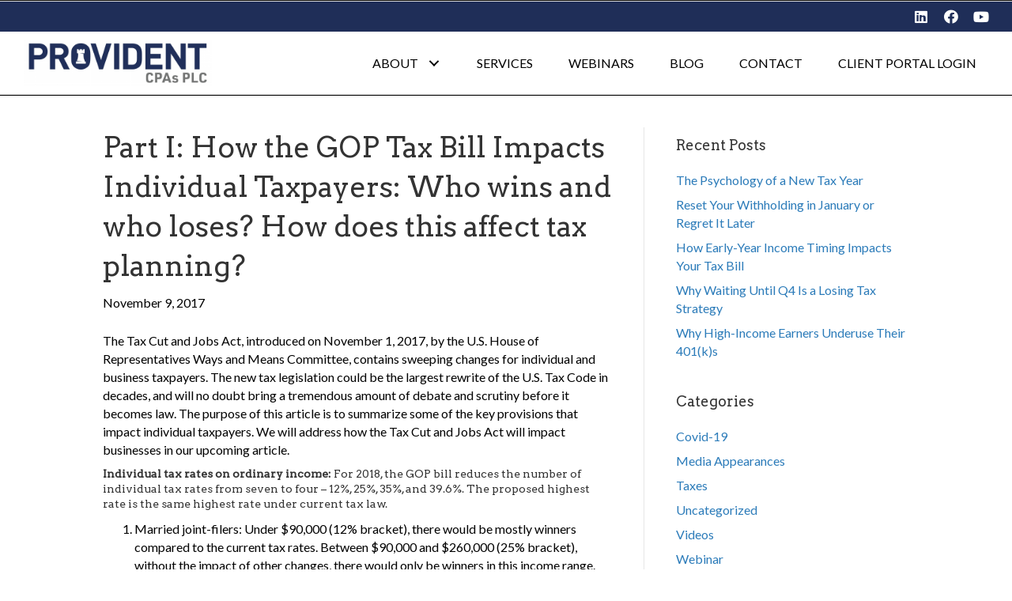

--- FILE ---
content_type: text/html; charset=UTF-8
request_url: https://providentcpas.com/tax-planning-tax-bill-impacts-individual-taxpayer/
body_size: 36083
content:
<!DOCTYPE html>
<html lang="en-US">
<head>
<meta charset="UTF-8" />
<meta name='viewport' content='width=device-width, initial-scale=1.0' />
<meta http-equiv='X-UA-Compatible' content='IE=edge' />
<link rel="profile" href="https://gmpg.org/xfn/11" />
<meta name='robots' content='index, follow, max-image-preview:large, max-snippet:-1, max-video-preview:-1' />
	<style>img:is([sizes="auto" i], [sizes^="auto," i]) { contain-intrinsic-size: 3000px 1500px }</style>
	
	<!-- This site is optimized with the Yoast SEO plugin v26.7 - https://yoast.com/wordpress/plugins/seo/ -->
	<title>Tax Planning &amp; Advising: GOP Tax Bill, Winners &amp; Losers.</title>
	<meta name="description" content="Proactive tax planning &amp; strategies and business advisory services are the core focus of what we do. If you are looking for a CPA and business adviser" />
	<link rel="canonical" href="https://providentcpas.com/tax-planning-tax-bill-impacts-individual-taxpayer/" />
	<meta property="og:locale" content="en_US" />
	<meta property="og:type" content="article" />
	<meta property="og:title" content="How the GOP Tax Bill Impacts Individual Taxpayers: Who wins and who loses?" />
	<meta property="og:description" content="The Tax Cut and Jobs Act, introduced on November 1, 2017, by the U.S. House of Representatives Ways and Means Committee, contains sweeping changes for individual and business taxpayers. Learn how you will be affected." />
	<meta property="og:url" content="https://providentcpas.com/tax-planning-tax-bill-impacts-individual-taxpayer/" />
	<meta property="og:site_name" content="Provident CPAs PLC" />
	<meta property="article:published_time" content="2017-11-09T15:17:41+00:00" />
	<meta property="article:modified_time" content="2019-01-22T20:00:16+00:00" />
	<meta name="author" content="admin" />
	<meta name="twitter:card" content="summary_large_image" />
	<meta name="twitter:image" content="https://providentcpas.com/wp-content/uploads/2017/11/iStock-944129986.jpg" />
	<meta name="twitter:label1" content="Written by" />
	<meta name="twitter:data1" content="admin" />
	<meta name="twitter:label2" content="Est. reading time" />
	<meta name="twitter:data2" content="8 minutes" />
	<script type="application/ld+json" class="yoast-schema-graph">{"@context":"https://schema.org","@graph":[{"@type":"Article","@id":"https://providentcpas.com/tax-planning-tax-bill-impacts-individual-taxpayer/#article","isPartOf":{"@id":"https://providentcpas.com/tax-planning-tax-bill-impacts-individual-taxpayer/"},"author":{"name":"admin","@id":"https://providentcpa.wpengine.com/#/schema/person/0651797a731354e34732872293dbaa48"},"headline":"Part I: How the GOP Tax Bill Impacts Individual Taxpayers: Who wins and who loses? How does this affect tax planning?","datePublished":"2017-11-09T15:17:41+00:00","dateModified":"2019-01-22T20:00:16+00:00","mainEntityOfPage":{"@id":"https://providentcpas.com/tax-planning-tax-bill-impacts-individual-taxpayer/"},"wordCount":1715,"commentCount":0,"image":{"@id":"https://providentcpas.com/tax-planning-tax-bill-impacts-individual-taxpayer/#primaryimage"},"thumbnailUrl":"https://providentcpas.com/wp-content/uploads/2017/11/iStock-944129986.jpg","articleSection":["Taxes"],"inLanguage":"en-US","potentialAction":[{"@type":"CommentAction","name":"Comment","target":["https://providentcpas.com/tax-planning-tax-bill-impacts-individual-taxpayer/#respond"]}]},{"@type":"WebPage","@id":"https://providentcpas.com/tax-planning-tax-bill-impacts-individual-taxpayer/","url":"https://providentcpas.com/tax-planning-tax-bill-impacts-individual-taxpayer/","name":"Tax Planning & Advising: GOP Tax Bill, Winners & Losers.","isPartOf":{"@id":"https://providentcpa.wpengine.com/#website"},"primaryImageOfPage":{"@id":"https://providentcpas.com/tax-planning-tax-bill-impacts-individual-taxpayer/#primaryimage"},"image":{"@id":"https://providentcpas.com/tax-planning-tax-bill-impacts-individual-taxpayer/#primaryimage"},"thumbnailUrl":"https://providentcpas.com/wp-content/uploads/2017/11/iStock-944129986.jpg","datePublished":"2017-11-09T15:17:41+00:00","dateModified":"2019-01-22T20:00:16+00:00","author":{"@id":"https://providentcpa.wpengine.com/#/schema/person/0651797a731354e34732872293dbaa48"},"description":"Proactive tax planning & strategies and business advisory services are the core focus of what we do. If you are looking for a CPA and business adviser","breadcrumb":{"@id":"https://providentcpas.com/tax-planning-tax-bill-impacts-individual-taxpayer/#breadcrumb"},"inLanguage":"en-US","potentialAction":[{"@type":"ReadAction","target":["https://providentcpas.com/tax-planning-tax-bill-impacts-individual-taxpayer/"]}]},{"@type":"ImageObject","inLanguage":"en-US","@id":"https://providentcpas.com/tax-planning-tax-bill-impacts-individual-taxpayer/#primaryimage","url":"https://providentcpas.com/wp-content/uploads/2017/11/iStock-944129986.jpg","contentUrl":"https://providentcpas.com/wp-content/uploads/2017/11/iStock-944129986.jpg","width":1254,"height":836,"caption":"Close up of an accountant hands calculating with a calculator on a desk"},{"@type":"BreadcrumbList","@id":"https://providentcpas.com/tax-planning-tax-bill-impacts-individual-taxpayer/#breadcrumb","itemListElement":[{"@type":"ListItem","position":1,"name":"Home","item":"https://providentcpas.com/"},{"@type":"ListItem","position":2,"name":"Blog","item":"https://providentcpas.com/blog/"},{"@type":"ListItem","position":3,"name":"Part I: How the GOP Tax Bill Impacts Individual Taxpayers: Who wins and who loses? How does this affect tax planning?"}]},{"@type":"WebSite","@id":"https://providentcpa.wpengine.com/#website","url":"https://providentcpa.wpengine.com/","name":"Provident CPAs PLC","description":"We Specialize in Minimizing Taxes for Business Owners","potentialAction":[{"@type":"SearchAction","target":{"@type":"EntryPoint","urlTemplate":"https://providentcpa.wpengine.com/?s={search_term_string}"},"query-input":{"@type":"PropertyValueSpecification","valueRequired":true,"valueName":"search_term_string"}}],"inLanguage":"en-US"},{"@type":"Person","@id":"https://providentcpa.wpengine.com/#/schema/person/0651797a731354e34732872293dbaa48","name":"admin","image":{"@type":"ImageObject","inLanguage":"en-US","@id":"https://providentcpa.wpengine.com/#/schema/person/image/","url":"https://secure.gravatar.com/avatar/dc0d6f637b1b89a1c8cdf04adf976dbc168f3a0b4b272d916e58a781937de3a9?s=96&d=mm&r=g","contentUrl":"https://secure.gravatar.com/avatar/dc0d6f637b1b89a1c8cdf04adf976dbc168f3a0b4b272d916e58a781937de3a9?s=96&d=mm&r=g","caption":"admin"},"url":"https://providentcpas.com/author/admin/"}]}</script>
	<!-- / Yoast SEO plugin. -->


<link rel='dns-prefetch' href='//www.googletagmanager.com' />
<link rel='dns-prefetch' href='//fonts.googleapis.com' />
<link href='https://fonts.gstatic.com' crossorigin rel='preconnect' />
<link rel="alternate" type="application/rss+xml" title="Provident CPAs PLC &raquo; Feed" href="https://providentcpas.com/feed/" />
<link rel="alternate" type="application/rss+xml" title="Provident CPAs PLC &raquo; Comments Feed" href="https://providentcpas.com/comments/feed/" />
<script>
window._wpemojiSettings = {"baseUrl":"https:\/\/s.w.org\/images\/core\/emoji\/16.0.1\/72x72\/","ext":".png","svgUrl":"https:\/\/s.w.org\/images\/core\/emoji\/16.0.1\/svg\/","svgExt":".svg","source":{"concatemoji":"https:\/\/providentcpas.com\/wp-includes\/js\/wp-emoji-release.min.js?ver=6.8.3"}};
/*! This file is auto-generated */
!function(s,n){var o,i,e;function c(e){try{var t={supportTests:e,timestamp:(new Date).valueOf()};sessionStorage.setItem(o,JSON.stringify(t))}catch(e){}}function p(e,t,n){e.clearRect(0,0,e.canvas.width,e.canvas.height),e.fillText(t,0,0);var t=new Uint32Array(e.getImageData(0,0,e.canvas.width,e.canvas.height).data),a=(e.clearRect(0,0,e.canvas.width,e.canvas.height),e.fillText(n,0,0),new Uint32Array(e.getImageData(0,0,e.canvas.width,e.canvas.height).data));return t.every(function(e,t){return e===a[t]})}function u(e,t){e.clearRect(0,0,e.canvas.width,e.canvas.height),e.fillText(t,0,0);for(var n=e.getImageData(16,16,1,1),a=0;a<n.data.length;a++)if(0!==n.data[a])return!1;return!0}function f(e,t,n,a){switch(t){case"flag":return n(e,"\ud83c\udff3\ufe0f\u200d\u26a7\ufe0f","\ud83c\udff3\ufe0f\u200b\u26a7\ufe0f")?!1:!n(e,"\ud83c\udde8\ud83c\uddf6","\ud83c\udde8\u200b\ud83c\uddf6")&&!n(e,"\ud83c\udff4\udb40\udc67\udb40\udc62\udb40\udc65\udb40\udc6e\udb40\udc67\udb40\udc7f","\ud83c\udff4\u200b\udb40\udc67\u200b\udb40\udc62\u200b\udb40\udc65\u200b\udb40\udc6e\u200b\udb40\udc67\u200b\udb40\udc7f");case"emoji":return!a(e,"\ud83e\udedf")}return!1}function g(e,t,n,a){var r="undefined"!=typeof WorkerGlobalScope&&self instanceof WorkerGlobalScope?new OffscreenCanvas(300,150):s.createElement("canvas"),o=r.getContext("2d",{willReadFrequently:!0}),i=(o.textBaseline="top",o.font="600 32px Arial",{});return e.forEach(function(e){i[e]=t(o,e,n,a)}),i}function t(e){var t=s.createElement("script");t.src=e,t.defer=!0,s.head.appendChild(t)}"undefined"!=typeof Promise&&(o="wpEmojiSettingsSupports",i=["flag","emoji"],n.supports={everything:!0,everythingExceptFlag:!0},e=new Promise(function(e){s.addEventListener("DOMContentLoaded",e,{once:!0})}),new Promise(function(t){var n=function(){try{var e=JSON.parse(sessionStorage.getItem(o));if("object"==typeof e&&"number"==typeof e.timestamp&&(new Date).valueOf()<e.timestamp+604800&&"object"==typeof e.supportTests)return e.supportTests}catch(e){}return null}();if(!n){if("undefined"!=typeof Worker&&"undefined"!=typeof OffscreenCanvas&&"undefined"!=typeof URL&&URL.createObjectURL&&"undefined"!=typeof Blob)try{var e="postMessage("+g.toString()+"("+[JSON.stringify(i),f.toString(),p.toString(),u.toString()].join(",")+"));",a=new Blob([e],{type:"text/javascript"}),r=new Worker(URL.createObjectURL(a),{name:"wpTestEmojiSupports"});return void(r.onmessage=function(e){c(n=e.data),r.terminate(),t(n)})}catch(e){}c(n=g(i,f,p,u))}t(n)}).then(function(e){for(var t in e)n.supports[t]=e[t],n.supports.everything=n.supports.everything&&n.supports[t],"flag"!==t&&(n.supports.everythingExceptFlag=n.supports.everythingExceptFlag&&n.supports[t]);n.supports.everythingExceptFlag=n.supports.everythingExceptFlag&&!n.supports.flag,n.DOMReady=!1,n.readyCallback=function(){n.DOMReady=!0}}).then(function(){return e}).then(function(){var e;n.supports.everything||(n.readyCallback(),(e=n.source||{}).concatemoji?t(e.concatemoji):e.wpemoji&&e.twemoji&&(t(e.twemoji),t(e.wpemoji)))}))}((window,document),window._wpemojiSettings);
</script>
<style id='wp-emoji-styles-inline-css'>

	img.wp-smiley, img.emoji {
		display: inline !important;
		border: none !important;
		box-shadow: none !important;
		height: 1em !important;
		width: 1em !important;
		margin: 0 0.07em !important;
		vertical-align: -0.1em !important;
		background: none !important;
		padding: 0 !important;
	}
</style>
<link rel='stylesheet' id='wp-components-css' href='https://providentcpas.com/wp-includes/css/dist/components/style.min.css?ver=6.8.3' media='all' />
<link rel='stylesheet' id='wp-preferences-css' href='https://providentcpas.com/wp-includes/css/dist/preferences/style.min.css?ver=6.8.3' media='all' />
<link rel='stylesheet' id='wp-block-editor-css' href='https://providentcpas.com/wp-includes/css/dist/block-editor/style.min.css?ver=6.8.3' media='all' />
<link rel='stylesheet' id='popup-maker-block-library-style-css' href='https://providentcpas.com/wp-content/plugins/popup-maker/dist/packages/block-library-style.css?ver=dbea705cfafe089d65f1' media='all' />
<link rel='stylesheet' id='godaddy-styles-css' href='https://providentcpas.com/wp-content/mu-plugins/vendor/wpex/godaddy-launch/includes/Dependencies/GoDaddy/Styles/build/latest.css?ver=2.0.2' media='all' />
<link rel='stylesheet' id='grw-public-main-css-css' href='https://providentcpas.com/wp-content/plugins/widget-google-reviews/assets/css/public-main.css?ver=6.9.1' media='all' />
<link rel='stylesheet' id='jquery-magnificpopup-css' href='https://providentcpas.com/wp-content/plugins/bb-plugin/css/jquery.magnificpopup.min.css?ver=2.9.4.2' media='all' />
<link rel='stylesheet' id='base-css' href='https://providentcpas.com/wp-content/themes/bb-theme/css/base.min.css?ver=1.7.19.1' media='all' />
<link rel='stylesheet' id='fl-automator-skin-css' href='https://providentcpas.com/wp-content/uploads/bb-theme/skin-693212b488036.css?ver=1.7.19.1' media='all' />
<link rel='stylesheet' id='pp-animate-css' href='https://providentcpas.com/wp-content/plugins/bbpowerpack/assets/css/animate.min.css?ver=3.5.1' media='all' />
<link rel='stylesheet' id='fl-builder-google-fonts-1bbe7c13d91a24903da59fbdcf0184c4-css' href='//fonts.googleapis.com/css?family=Lato%3A300%2C400%2C700%7CArvo%3A400&#038;ver=6.8.3' media='all' />
<script defer="defer" src="https://providentcpas.com/wp-content/plugins/widget-google-reviews/assets/js/public-main.js?ver=6.9.1" id="grw-public-main-js-js"></script>

<!-- Google tag (gtag.js) snippet added by Site Kit -->
<!-- Google Analytics snippet added by Site Kit -->
<script src="https://www.googletagmanager.com/gtag/js?id=GT-MK57MKNR" id="google_gtagjs-js" async></script>
<script id="google_gtagjs-js-after">
window.dataLayer = window.dataLayer || [];function gtag(){dataLayer.push(arguments);}
gtag("set","linker",{"domains":["providentcpas.com"]});
gtag("js", new Date());
gtag("set", "developer_id.dZTNiMT", true);
gtag("config", "GT-MK57MKNR");
 window._googlesitekit = window._googlesitekit || {}; window._googlesitekit.throttledEvents = []; window._googlesitekit.gtagEvent = (name, data) => { var key = JSON.stringify( { name, data } ); if ( !! window._googlesitekit.throttledEvents[ key ] ) { return; } window._googlesitekit.throttledEvents[ key ] = true; setTimeout( () => { delete window._googlesitekit.throttledEvents[ key ]; }, 5 ); gtag( "event", name, { ...data, event_source: "site-kit" } ); };
</script>
<script src="https://providentcpas.com/wp-includes/js/jquery/jquery.min.js?ver=3.7.1" id="jquery-core-js"></script>
<script src="https://providentcpas.com/wp-includes/js/jquery/jquery-migrate.min.js?ver=3.4.1" id="jquery-migrate-js"></script>
<link rel="https://api.w.org/" href="https://providentcpas.com/wp-json/" /><link rel="alternate" title="JSON" type="application/json" href="https://providentcpas.com/wp-json/wp/v2/posts/24703" /><link rel="EditURI" type="application/rsd+xml" title="RSD" href="https://providentcpas.com/xmlrpc.php?rsd" />
<link rel='shortlink' href='https://providentcpas.com/?p=24703' />
<link rel="alternate" title="oEmbed (JSON)" type="application/json+oembed" href="https://providentcpas.com/wp-json/oembed/1.0/embed?url=https%3A%2F%2Fprovidentcpas.com%2Ftax-planning-tax-bill-impacts-individual-taxpayer%2F" />
<link rel="alternate" title="oEmbed (XML)" type="text/xml+oembed" href="https://providentcpas.com/wp-json/oembed/1.0/embed?url=https%3A%2F%2Fprovidentcpas.com%2Ftax-planning-tax-bill-impacts-individual-taxpayer%2F&#038;format=xml" />
		<script>
			var bb_powerpack = {
				version: '2.40.1.6',
				getAjaxUrl: function() { return atob( 'aHR0cHM6Ly9wcm92aWRlbnRjcGFzLmNvbS93cC1hZG1pbi9hZG1pbi1hamF4LnBocA==' ); },
				callback: function() {},
				post_id: 24703,
				search_term: '',
				current_page: 'https://providentcpas.com/tax-planning-tax-bill-impacts-individual-taxpayer/',
				conditionals: {
					is_front_page: false,
					is_home: false,
					is_archive: false,
					is_tax: false,
										is_author: false,
					current_author: false,
					is_search: false,
									}
			};
		</script>
		<meta name="generator" content="Site Kit by Google 1.170.0" /><!-- HFCM by 99 Robots - Snippet # 1: Google Analytics -->
<!-- Global site tag (gtag.js) - Google Analytics -->
<script async src="https://www.googletagmanager.com/gtag/js?id=UA-132486318-1"></script>
<script>
  window.dataLayer = window.dataLayer || [];
  function gtag(){dataLayer.push(arguments);}
  gtag('js', new Date());

  gtag('config', 'UA-132486318-1');
</script>
<!-- /end HFCM by 99 Robots -->
<link rel="icon" href="https://providentcpas.com/wp-content/uploads/2018/09/cropped-Screen-Shot-2018-09-04-at-4.38.00-PM-32x32.png" sizes="32x32" />
<link rel="icon" href="https://providentcpas.com/wp-content/uploads/2018/09/cropped-Screen-Shot-2018-09-04-at-4.38.00-PM-192x192.png" sizes="192x192" />
<link rel="apple-touch-icon" href="https://providentcpas.com/wp-content/uploads/2018/09/cropped-Screen-Shot-2018-09-04-at-4.38.00-PM-180x180.png" />
<meta name="msapplication-TileImage" content="https://providentcpas.com/wp-content/uploads/2018/09/cropped-Screen-Shot-2018-09-04-at-4.38.00-PM-270x270.png" />
</head>
<body class="wp-singular post-template-default single single-post postid-24703 single-format-standard wp-theme-bb-theme fl-builder-2-9-4-2 fl-themer-1-5-0-3 fl-theme-1-7-19-1 fl-no-js fl-framework-base fl-preset-default fl-full-width fl-has-sidebar fl-search-active bb-powerpack-header-footer" itemscope="itemscope" itemtype="https://schema.org/WebPage">
<a aria-label="Skip to content" class="fl-screen-reader-text" href="#fl-main-content">Skip to content</a><div class="fl-page">
	<link rel='stylesheet' id='font-awesome-5-css' href='https://providentcpas.com/wp-content/plugins/bb-plugin/fonts/fontawesome/5.15.4/css/all.min.css?ver=2.9.4.2' media='all' />
<style id='fl-builder-layout-26691-inline-css'>
.fl-builder-content *,.fl-builder-content *:before,.fl-builder-content *:after {-webkit-box-sizing: border-box;-moz-box-sizing: border-box;box-sizing: border-box;}.fl-row:before,.fl-row:after,.fl-row-content:before,.fl-row-content:after,.fl-col-group:before,.fl-col-group:after,.fl-col:before,.fl-col:after,.fl-module:not([data-accepts]):before,.fl-module:not([data-accepts]):after,.fl-module-content:before,.fl-module-content:after {display: table;content: " ";}.fl-row:after,.fl-row-content:after,.fl-col-group:after,.fl-col:after,.fl-module:not([data-accepts]):after,.fl-module-content:after {clear: both;}.fl-clear {clear: both;}.fl-row,.fl-row-content {margin-left: auto;margin-right: auto;min-width: 0;}.fl-row-content-wrap {position: relative;}.fl-builder-mobile .fl-row-bg-photo .fl-row-content-wrap {background-attachment: scroll;}.fl-row-bg-video,.fl-row-bg-video .fl-row-content,.fl-row-bg-embed,.fl-row-bg-embed .fl-row-content {position: relative;}.fl-row-bg-video .fl-bg-video,.fl-row-bg-embed .fl-bg-embed-code {bottom: 0;left: 0;overflow: hidden;position: absolute;right: 0;top: 0;}.fl-row-bg-video .fl-bg-video video,.fl-row-bg-embed .fl-bg-embed-code video {bottom: 0;left: 0px;max-width: none;position: absolute;right: 0;top: 0px;}.fl-row-bg-video .fl-bg-video video {min-width: 100%;min-height: 100%;width: auto;height: auto;}.fl-row-bg-video .fl-bg-video iframe,.fl-row-bg-embed .fl-bg-embed-code iframe {pointer-events: none;width: 100vw;height: 56.25vw; max-width: none;min-height: 100vh;min-width: 177.77vh; position: absolute;top: 50%;left: 50%;-ms-transform: translate(-50%, -50%); -webkit-transform: translate(-50%, -50%); transform: translate(-50%, -50%);}.fl-bg-video-fallback {background-position: 50% 50%;background-repeat: no-repeat;background-size: cover;bottom: 0px;left: 0px;position: absolute;right: 0px;top: 0px;}.fl-row-bg-slideshow,.fl-row-bg-slideshow .fl-row-content {position: relative;}.fl-row .fl-bg-slideshow {bottom: 0;left: 0;overflow: hidden;position: absolute;right: 0;top: 0;z-index: 0;}.fl-builder-edit .fl-row .fl-bg-slideshow * {bottom: 0;height: auto !important;left: 0;position: absolute !important;right: 0;top: 0;}.fl-row-bg-overlay .fl-row-content-wrap:after {border-radius: inherit;content: '';display: block;position: absolute;top: 0;right: 0;bottom: 0;left: 0;z-index: 0;}.fl-row-bg-overlay .fl-row-content {position: relative;z-index: 1;}.fl-row-default-height .fl-row-content-wrap,.fl-row-custom-height .fl-row-content-wrap {display: -webkit-box;display: -webkit-flex;display: -ms-flexbox;display: flex;min-height: 100vh;}.fl-row-overlap-top .fl-row-content-wrap {display: -webkit-inline-box;display: -webkit-inline-flex;display: -moz-inline-box;display: -ms-inline-flexbox;display: inline-flex;width: 100%;}.fl-row-default-height .fl-row-content-wrap,.fl-row-custom-height .fl-row-content-wrap {min-height: 0;}.fl-row-default-height .fl-row-content,.fl-row-full-height .fl-row-content,.fl-row-custom-height .fl-row-content {-webkit-box-flex: 1 1 auto; -moz-box-flex: 1 1 auto;-webkit-flex: 1 1 auto;-ms-flex: 1 1 auto;flex: 1 1 auto;}.fl-row-default-height .fl-row-full-width.fl-row-content,.fl-row-full-height .fl-row-full-width.fl-row-content,.fl-row-custom-height .fl-row-full-width.fl-row-content {max-width: 100%;width: 100%;}.fl-row-default-height.fl-row-align-center .fl-row-content-wrap,.fl-row-full-height.fl-row-align-center .fl-row-content-wrap,.fl-row-custom-height.fl-row-align-center .fl-row-content-wrap {-webkit-align-items: center;-webkit-box-align: center;-webkit-box-pack: center;-webkit-justify-content: center;-ms-flex-align: center;-ms-flex-pack: center;justify-content: center;align-items: center;}.fl-row-default-height.fl-row-align-bottom .fl-row-content-wrap,.fl-row-full-height.fl-row-align-bottom .fl-row-content-wrap,.fl-row-custom-height.fl-row-align-bottom .fl-row-content-wrap {-webkit-align-items: flex-end;-webkit-justify-content: flex-end;-webkit-box-align: end;-webkit-box-pack: end;-ms-flex-align: end;-ms-flex-pack: end;justify-content: flex-end;align-items: flex-end;}.fl-col-group-equal-height {display: flex;flex-wrap: wrap;width: 100%;}.fl-col-group-equal-height.fl-col-group-has-child-loading {flex-wrap: nowrap;}.fl-col-group-equal-height .fl-col,.fl-col-group-equal-height .fl-col-content {display: flex;flex: 1 1 auto;}.fl-col-group-equal-height .fl-col-content {flex-direction: column;flex-shrink: 1;min-width: 1px;max-width: 100%;width: 100%;}.fl-col-group-equal-height:before,.fl-col-group-equal-height .fl-col:before,.fl-col-group-equal-height .fl-col-content:before,.fl-col-group-equal-height:after,.fl-col-group-equal-height .fl-col:after,.fl-col-group-equal-height .fl-col-content:after{content: none;}.fl-col-group-nested.fl-col-group-equal-height.fl-col-group-align-top .fl-col-content,.fl-col-group-equal-height.fl-col-group-align-top .fl-col-content {justify-content: flex-start;}.fl-col-group-nested.fl-col-group-equal-height.fl-col-group-align-center .fl-col-content,.fl-col-group-equal-height.fl-col-group-align-center .fl-col-content {justify-content: center;}.fl-col-group-nested.fl-col-group-equal-height.fl-col-group-align-bottom .fl-col-content,.fl-col-group-equal-height.fl-col-group-align-bottom .fl-col-content {justify-content: flex-end;}.fl-col-group-equal-height.fl-col-group-align-center .fl-col-group {width: 100%;}.fl-col {float: left;min-height: 1px;}.fl-col-bg-overlay .fl-col-content {position: relative;}.fl-col-bg-overlay .fl-col-content:after {border-radius: inherit;content: '';display: block;position: absolute;top: 0;right: 0;bottom: 0;left: 0;z-index: 0;}.fl-col-bg-overlay .fl-module {position: relative;z-index: 2;}.single:not(.woocommerce).single-fl-builder-template .fl-content {width: 100%;}.fl-builder-layer {position: absolute;top:0;left:0;right: 0;bottom: 0;z-index: 0;pointer-events: none;overflow: hidden;}.fl-builder-shape-layer {z-index: 0;}.fl-builder-shape-layer.fl-builder-bottom-edge-layer {z-index: 1;}.fl-row-bg-overlay .fl-builder-shape-layer {z-index: 1;}.fl-row-bg-overlay .fl-builder-shape-layer.fl-builder-bottom-edge-layer {z-index: 2;}.fl-row-has-layers .fl-row-content {z-index: 1;}.fl-row-bg-overlay .fl-row-content {z-index: 2;}.fl-builder-layer > * {display: block;position: absolute;top:0;left:0;width: 100%;}.fl-builder-layer + .fl-row-content {position: relative;}.fl-builder-layer .fl-shape {fill: #aaa;stroke: none;stroke-width: 0;width:100%;}@supports (-webkit-touch-callout: inherit) {.fl-row.fl-row-bg-parallax .fl-row-content-wrap,.fl-row.fl-row-bg-fixed .fl-row-content-wrap {background-position: center !important;background-attachment: scroll !important;}}@supports (-webkit-touch-callout: none) {.fl-row.fl-row-bg-fixed .fl-row-content-wrap {background-position: center !important;background-attachment: scroll !important;}}.fl-clearfix:before,.fl-clearfix:after {display: table;content: " ";}.fl-clearfix:after {clear: both;}.sr-only {position: absolute;width: 1px;height: 1px;padding: 0;overflow: hidden;clip: rect(0,0,0,0);white-space: nowrap;border: 0;}.fl-builder-content a.fl-button,.fl-builder-content a.fl-button:visited {border-radius: 4px;-moz-border-radius: 4px;-webkit-border-radius: 4px;display: inline-block;font-size: 16px;font-weight: normal;line-height: 18px;padding: 12px 24px;text-decoration: none;text-shadow: none;}.fl-builder-content .fl-button:hover {text-decoration: none;}.fl-builder-content .fl-button:active {position: relative;top: 1px;}.fl-builder-content .fl-button-width-full .fl-button {display: block;text-align: center;}.fl-builder-content .fl-button-width-custom .fl-button {display: inline-block;text-align: center;max-width: 100%;}.fl-builder-content .fl-button-left {text-align: left;}.fl-builder-content .fl-button-center {text-align: center;}.fl-builder-content .fl-button-right {text-align: right;}.fl-builder-content .fl-button i {font-size: 1.3em;height: auto;margin-right:8px;vertical-align: middle;width: auto;}.fl-builder-content .fl-button i.fl-button-icon-after {margin-left: 8px;margin-right: 0;}.fl-builder-content .fl-button-has-icon .fl-button-text {vertical-align: middle;}.fl-icon-wrap {display: inline-block;}.fl-icon {display: table-cell;vertical-align: middle;}.fl-icon a {text-decoration: none;}.fl-icon i {float: right;height: auto;width: auto;}.fl-icon i:before {border: none !important;height: auto;width: auto;}.fl-icon-text {display: table-cell;text-align: left;padding-left: 15px;vertical-align: middle;}.fl-icon-text-empty {display: none;}.fl-icon-text *:last-child {margin: 0 !important;padding: 0 !important;}.fl-icon-text a {text-decoration: none;}.fl-icon-text span {display: block;}.fl-icon-text span.mce-edit-focus {min-width: 1px;}.fl-module img {max-width: 100%;}.fl-photo {line-height: 0;position: relative;}.fl-photo-align-left {text-align: left;}.fl-photo-align-center {text-align: center;}.fl-photo-align-right {text-align: right;}.fl-photo-content {display: inline-block;line-height: 0;position: relative;max-width: 100%;}.fl-photo-img-svg {width: 100%;}.fl-photo-content img {display: inline;height: auto;max-width: 100%;}.fl-photo-crop-circle img {-webkit-border-radius: 100%;-moz-border-radius: 100%;border-radius: 100%;}.fl-photo-caption {font-size: 13px;line-height: 18px;overflow: hidden;text-overflow: ellipsis;}.fl-photo-caption-below {padding-bottom: 20px;padding-top: 10px;}.fl-photo-caption-hover {background: rgba(0,0,0,0.7);bottom: 0;color: #fff;left: 0;opacity: 0;filter: alpha(opacity = 0);padding: 10px 15px;position: absolute;right: 0;-webkit-transition:opacity 0.3s ease-in;-moz-transition:opacity 0.3s ease-in;transition:opacity 0.3s ease-in;}.fl-photo-content:hover .fl-photo-caption-hover {opacity: 100;filter: alpha(opacity = 100);}.fl-builder-pagination,.fl-builder-pagination-load-more {padding: 40px 0;}.fl-builder-pagination ul.page-numbers {list-style: none;margin: 0;padding: 0;text-align: center;}.fl-builder-pagination li {display: inline-block;list-style: none;margin: 0;padding: 0;}.fl-builder-pagination li a.page-numbers,.fl-builder-pagination li span.page-numbers {border: 1px solid #e6e6e6;display: inline-block;padding: 5px 10px;margin: 0 0 5px;}.fl-builder-pagination li a.page-numbers:hover,.fl-builder-pagination li span.current {background: #f5f5f5;text-decoration: none;}.fl-slideshow,.fl-slideshow * {-webkit-box-sizing: content-box;-moz-box-sizing: content-box;box-sizing: content-box;}.fl-slideshow .fl-slideshow-image img {max-width: none !important;}.fl-slideshow-social {line-height: 0 !important;}.fl-slideshow-social * {margin: 0 !important;}.fl-builder-content .bx-wrapper .bx-viewport {background: transparent;border: none;box-shadow: none;-moz-box-shadow: none;-webkit-box-shadow: none;left: 0;}.mfp-wrap button.mfp-arrow,.mfp-wrap button.mfp-arrow:active,.mfp-wrap button.mfp-arrow:hover,.mfp-wrap button.mfp-arrow:focus {background: transparent !important;border: none !important;outline: none;position: absolute;top: 50%;box-shadow: none !important;-moz-box-shadow: none !important;-webkit-box-shadow: none !important;}.mfp-wrap .mfp-close,.mfp-wrap .mfp-close:active,.mfp-wrap .mfp-close:hover,.mfp-wrap .mfp-close:focus {background: transparent !important;border: none !important;outline: none;position: absolute;top: 0;box-shadow: none !important;-moz-box-shadow: none !important;-webkit-box-shadow: none !important;}.admin-bar .mfp-wrap .mfp-close,.admin-bar .mfp-wrap .mfp-close:active,.admin-bar .mfp-wrap .mfp-close:hover,.admin-bar .mfp-wrap .mfp-close:focus {top: 32px!important;}img.mfp-img {padding: 0;}.mfp-counter {display: none;}.mfp-wrap .mfp-preloader.fa {font-size: 30px;}.fl-form-field {margin-bottom: 15px;}.fl-form-field input.fl-form-error {border-color: #DD6420;}.fl-form-error-message {clear: both;color: #DD6420;display: none;padding-top: 8px;font-size: 12px;font-weight: lighter;}.fl-form-button-disabled {opacity: 0.5;}.fl-animation {opacity: 0;}body.fl-no-js .fl-animation {opacity: 1;}.fl-builder-preview .fl-animation,.fl-builder-edit .fl-animation,.fl-animated {opacity: 1;}.fl-animated {animation-fill-mode: both;-webkit-animation-fill-mode: both;}.fl-button.fl-button-icon-animation i {width: 0 !important;opacity: 0;-ms-filter: "alpha(opacity=0)";transition: all 0.2s ease-out;-webkit-transition: all 0.2s ease-out;}.fl-button.fl-button-icon-animation:hover i {opacity: 1! important;-ms-filter: "alpha(opacity=100)";}.fl-button.fl-button-icon-animation i.fl-button-icon-after {margin-left: 0px !important;}.fl-button.fl-button-icon-animation:hover i.fl-button-icon-after {margin-left: 10px !important;}.fl-button.fl-button-icon-animation i.fl-button-icon-before {margin-right: 0 !important;}.fl-button.fl-button-icon-animation:hover i.fl-button-icon-before {margin-right: 20px !important;margin-left: -10px;}@media (max-width: 1200px) {}@media (max-width: 992px) { .fl-col-group.fl-col-group-medium-reversed {display: -webkit-flex;display: flex;-webkit-flex-wrap: wrap-reverse;flex-wrap: wrap-reverse;flex-direction: row-reverse;} }@media (max-width: 768px) { .fl-row-content-wrap {background-attachment: scroll !important;}.fl-row-bg-parallax .fl-row-content-wrap {background-attachment: scroll !important;background-position: center center !important;}.fl-col-group.fl-col-group-equal-height {display: block;}.fl-col-group.fl-col-group-equal-height.fl-col-group-custom-width {display: -webkit-box;display: -webkit-flex;display: flex;}.fl-col-group.fl-col-group-responsive-reversed {display: -webkit-flex;display: flex;-webkit-flex-wrap: wrap-reverse;flex-wrap: wrap-reverse;flex-direction: row-reverse;}.fl-col-group.fl-col-group-responsive-reversed .fl-col:not(.fl-col-small-custom-width) {flex-basis: 100%;width: 100% !important;}.fl-col-group.fl-col-group-medium-reversed:not(.fl-col-group-responsive-reversed) {display: unset;display: unset;-webkit-flex-wrap: unset;flex-wrap: unset;flex-direction: unset;}.fl-col {clear: both;float: none;margin-left: auto;margin-right: auto;width: auto !important;}.fl-col-small:not(.fl-col-small-full-width) {max-width: 400px;}.fl-block-col-resize {display:none;}.fl-row[data-node] .fl-row-content-wrap {margin: 0;padding-left: 0;padding-right: 0;}.fl-row[data-node] .fl-bg-video,.fl-row[data-node] .fl-bg-slideshow {left: 0;right: 0;}.fl-col[data-node] .fl-col-content {margin: 0;padding-left: 0;padding-right: 0;} }@media (min-width: 1201px) {html .fl-visible-large:not(.fl-visible-desktop),html .fl-visible-medium:not(.fl-visible-desktop),html .fl-visible-mobile:not(.fl-visible-desktop) {display: none;}}@media (min-width: 993px) and (max-width: 1200px) {html .fl-visible-desktop:not(.fl-visible-large),html .fl-visible-medium:not(.fl-visible-large),html .fl-visible-mobile:not(.fl-visible-large) {display: none;}}@media (min-width: 769px) and (max-width: 992px) {html .fl-visible-desktop:not(.fl-visible-medium),html .fl-visible-large:not(.fl-visible-medium),html .fl-visible-mobile:not(.fl-visible-medium) {display: none;}}@media (max-width: 768px) {html .fl-visible-desktop:not(.fl-visible-mobile),html .fl-visible-large:not(.fl-visible-mobile),html .fl-visible-medium:not(.fl-visible-mobile) {display: none;}}.fl-col-content {display: flex;flex-direction: column;}.fl-row-fixed-width {max-width: 1100px;}.fl-row-content-wrap {margin-top: 0px;margin-right: 0px;margin-bottom: 0px;margin-left: 0px;padding-top: 20px;padding-right: 20px;padding-bottom: 20px;padding-left: 20px;}.fl-module-content, .fl-module:where(.fl-module:not(:has(> .fl-module-content))) {margin-top: 20px;margin-right: 20px;margin-bottom: 20px;margin-left: 20px;}.fl-node-tun20mao5zdc > .fl-row-content-wrap {border-style: solid;border-width: 0;background-clip: border-box;border-top-width: 1px;border-right-width: 0px;border-bottom-width: 1px;border-left-width: 0px;} .fl-node-tun20mao5zdc > .fl-row-content-wrap {margin-bottom:0px;} .fl-node-tun20mao5zdc > .fl-row-content-wrap {padding-top:0px;padding-right:0px;padding-bottom:0px;padding-left:0px;}.fl-node-8pki2jynsomh {width: 100%;}.fl-node-8pki2jynsomh > .fl-col-content {background-color: #1f2e58;border-style: solid;border-width: 0;background-clip: border-box;border-color: #dddddd;border-top-width: 1px;border-top-left-radius: 0px;border-top-right-radius: 0px;border-bottom-left-radius: 0px;border-bottom-right-radius: 0px;box-shadow: 0px 0px 0px 0px rgba(0, 0, 0, 0.5);} .fl-node-8pki2jynsomh > .fl-col-content {padding-right:30px;padding-left:30px;}.fl-node-gl7ycpon5umd {width: 100%;}.fl-node-gl7ycpon5umd > .fl-col-content {border-top-left-radius: 0px;border-top-right-radius: 0px;border-bottom-left-radius: 0px;border-bottom-right-radius: 0px;box-shadow: 0px 0px 0px 0px rgba(0, 0, 0, 0.5);}.fl-node-ke4srx7fgidz {width: 100%;}.fl-node-ke4srx7fgidz > .fl-col-content {border-style: solid;border-width: 0;background-clip: border-box;border-color: #dddddd;border-bottom-width: 1px;border-top-left-radius: 0px;border-top-right-radius: 0px;border-bottom-left-radius: 0px;border-bottom-right-radius: 0px;box-shadow: 0px 0px 0px 0px rgba(246, 246, 246, 1);} .fl-node-ke4srx7fgidz > .fl-col-content {padding-top:10px;padding-right:30px;padding-bottom:10px;padding-left:30px;}.fl-node-9ijphwbcm2z7 {width: 19%;}.fl-node-9ijphwbcm2z7 > .fl-col-content {border-top-left-radius: 0px;border-top-right-radius: 0px;border-bottom-left-radius: 0px;border-bottom-right-radius: 0px;box-shadow: 0px 0px 0px 0px rgba(0, 0, 0, 0.5);}@media(max-width: 992px) {.fl-builder-content .fl-node-9ijphwbcm2z7 {width: 50% !important;max-width: none;-webkit-box-flex: 0 1 auto;-moz-box-flex: 0 1 auto;-webkit-flex: 0 1 auto;-ms-flex: 0 1 auto;flex: 0 1 auto;}}@media(max-width: 768px) {.fl-builder-content .fl-node-9ijphwbcm2z7 {width: 50% !important;max-width: none;clear: none;float: left;}}.fl-node-ybrh9n1j26d8 {width: 80%;}.fl-node-ybrh9n1j26d8 > .fl-col-content {border-top-left-radius: 0px;border-top-right-radius: 0px;border-bottom-left-radius: 0px;border-bottom-right-radius: 0px;box-shadow: 0px 0px 0px 0px rgba(0, 0, 0, 0.5);}@media(max-width: 992px) {.fl-builder-content .fl-node-ybrh9n1j26d8 {width: 50% !important;max-width: none;-webkit-box-flex: 0 1 auto;-moz-box-flex: 0 1 auto;-webkit-flex: 0 1 auto;-ms-flex: 0 1 auto;flex: 0 1 auto;}}@media(max-width: 768px) {.fl-builder-content .fl-node-ybrh9n1j26d8 {width: 50% !important;max-width: none;clear: none;float: left;}}.pp-social-icons {display: flex;}.pp-social-icons-vertical {flex-direction: column;}.pp-social-icons-vertical .pp-social-icon:last-of-type {margin-bottom: 0 !important;}.pp-social-icons-horizontal .pp-social-icon:last-of-type {margin-right: 0 !important;}.pp-social-icons-horizontal .pp-social-icon:first-child {margin-left: 0 !important;}.pp-social-icons .pp-social-icon {display: inline-block;line-height: 0;}.pp-social-icons a {font-family: "Helvetica",Verdana,Arial,sans-serif;}.pp-social-icons .pp-x-icon {font-weight: bold;}.fl-node-nrviej231uw4 .fl-module-content .pp-social-icon a,.fl-node-nrviej231uw4 .fl-module-content .pp-social-icon a:hover {text-decoration: none;}.fl-node-nrviej231uw4 .fl-module-content .pp-social-icon a {display: inline-flex;float: left;text-align: center;justify-content: center;align-items: center;color: #ffffff;border-radius: 100px;border: 0px solid ;}.fl-node-nrviej231uw4 .fl-module-content .pp-social-icon svg {fill: currentColor;width: 18px;height: 18px;}.fl-node-nrviej231uw4 .fl-module-content .pp-social-icon a:hover {color: #ffffff;border-color: ;}.fl-node-nrviej231uw4 .fl-module-content .pp-social-icon:nth-child(1) a {border: 0px solid ;}.fl-node-nrviej231uw4 .fl-module-content .pp-social-icon:nth-child(1) a:hover {}.fl-node-nrviej231uw4 .fl-module-content .pp-social-icon:nth-child(1) a {}.fl-node-nrviej231uw4 .fl-module-content .pp-social-icon:nth-child(1) i:hover,.fl-node-nrviej231uw4 .fl-module-content .pp-social-icon:nth-child(1) a:hover i {}.fl-node-nrviej231uw4 .fl-module-content .pp-social-icon:nth-child(2) a {border: 0px solid ;}.fl-node-nrviej231uw4 .fl-module-content .pp-social-icon:nth-child(2) a:hover {}.fl-node-nrviej231uw4 .fl-module-content .pp-social-icon:nth-child(2) a {}.fl-node-nrviej231uw4 .fl-module-content .pp-social-icon:nth-child(2) i:hover,.fl-node-nrviej231uw4 .fl-module-content .pp-social-icon:nth-child(2) a:hover i {}.fl-node-nrviej231uw4 .fl-module-content .pp-social-icon:nth-child(3) a {border: 0px solid ;}.fl-node-nrviej231uw4 .fl-module-content .pp-social-icon:nth-child(3) a:hover {}.fl-node-nrviej231uw4 .fl-module-content .pp-social-icon:nth-child(3) a {}.fl-node-nrviej231uw4 .fl-module-content .pp-social-icon:nth-child(3) i:hover,.fl-node-nrviej231uw4 .fl-module-content .pp-social-icon:nth-child(3) a:hover i {}.fl-node-nrviej231uw4 .pp-social-icons-vertical .pp-social-icon {margin-bottom: 20px;}.fl-node-nrviej231uw4 .pp-social-icons-horizontal .pp-social-icon {margin-right: 20px;}.fl-node-nrviej231uw4 .pp-social-icons {justify-content: flex-end;}.fl-node-nrviej231uw4 .fl-module-content .pp-social-icon a {font-size: 18px;width: 18px;height: 18px;line-height: 18px;}.fl-node-nrviej231uw4 .fl-module-content .pp-social-icon .pp-x-icon {font-size: calc(18px + 20%);}@media(max-width: 768px) {.fl-node-nrviej231uw4 .pp-social-icons {justify-content: center;}} .fl-node-nrviej231uw4 > .fl-module-content {margin-top:10px;margin-bottom:10px;}.pp-advanced-menu ul,.pp-advanced-menu li {list-style: none;margin: 0;padding: 0;}.pp-advanced-menu .menu:before,.pp-advanced-menu .menu:after {content: '';display: table;clear: both;}.pp-advanced-menu:not(.off-canvas):not(.full-screen) .pp-advanced-menu-horizontal {display: inline-flex;flex-wrap: wrap;align-items: center;}.pp-advanced-menu .menu {padding-left: 0;}.pp-advanced-menu li {position: relative;}.pp-advanced-menu a {display: block;text-decoration: none;outline: 0;}.pp-advanced-menu a:hover,.pp-advanced-menu a:focus {text-decoration: none;outline: 0;}.pp-advanced-menu .sub-menu {width: 220px;}.pp-advanced-menu .pp-menu-nav {outline: 0;}.fl-module[data-node] .pp-advanced-menu .pp-advanced-menu-expanded .sub-menu {background-color: transparent;-webkit-box-shadow: none;-ms-box-shadow: none;box-shadow: none;}.pp-advanced-menu .pp-has-submenu:focus,.pp-advanced-menu .pp-has-submenu .sub-menu:focus,.pp-advanced-menu .pp-has-submenu-container:focus {outline: 0;}.pp-advanced-menu .pp-has-submenu-container {position: relative;}.pp-advanced-menu .pp-advanced-menu-accordion .pp-has-submenu > .sub-menu {display: none;}.pp-advanced-menu .pp-advanced-menu-horizontal .pp-has-submenu.pp-active .hide-heading > .sub-menu {box-shadow: none;display: block !important;}.pp-advanced-menu .pp-menu-toggle {position: absolute;top: 50%;right: 10px;cursor: pointer;}.pp-advanced-menu .pp-toggle-arrows .pp-menu-toggle:before,.pp-advanced-menu .pp-toggle-none .pp-menu-toggle:before {content: '';border-color: #333;}.pp-advanced-menu .pp-menu-expanded .pp-menu-toggle {display: none;}.pp-advanced-menu-mobile {display: flex;align-items: center;justify-content: center;}.fl-module-pp-advanced-menu .pp-advanced-menu-mobile-toggle {position: relative;padding: 8px;background-color: transparent;border: none;color: #333;border-radius: 0;cursor: pointer;line-height: 0;display: inline-flex;align-items: center;justify-content: center;}.pp-advanced-menu-mobile-toggle.text {width: 100%;text-align: center;}.pp-advanced-menu-mobile-toggle.hamburger .pp-advanced-menu-mobile-toggle-label,.pp-advanced-menu-mobile-toggle.hamburger-label .pp-advanced-menu-mobile-toggle-label {display: inline-block;margin-left: 10px;line-height: 0.8;}.pp-advanced-menu-mobile-toggle.hamburger .pp-svg-container,.pp-advanced-menu-mobile-toggle.hamburger-label .pp-svg-container {display: inline-block;position: relative;width: 1.4em;height: 1.4em;vertical-align: middle;}.pp-advanced-menu-mobile-toggle.hamburger .hamburger-menu,.pp-advanced-menu-mobile-toggle.hamburger-label .hamburger-menu {position: absolute;top: 0;left: 0;right: 0;bottom: 0;}.pp-advanced-menu-mobile-toggle.hamburger .hamburger-menu rect,.pp-advanced-menu-mobile-toggle.hamburger-label .hamburger-menu rect {fill: currentColor;}.pp-advanced-menu-mobile-toggle .pp-hamburger {font: inherit;display: inline-block;overflow: visible;margin: 0;cursor: pointer;transition-timing-function: linear;transition-duration: .15s;transition-property: opacity,filter;text-transform: none;color: inherit;border: 0;background-color: transparent;line-height: 0;}.pp-advanced-menu-mobile-toggle .pp-hamburger:focus {outline: none;}.pp-advanced-menu-mobile-toggle .pp-hamburger .pp-hamburger-box {position: relative;display: inline-block;width: 30px;height: 18px;}.pp-advanced-menu-mobile-toggle .pp-hamburger-box .pp-hamburger-inner {top: 50%;display: block;margin-top: -2px;}.pp-advanced-menu-mobile-toggle .pp-hamburger .pp-hamburger-box .pp-hamburger-inner,.pp-advanced-menu-mobile-toggle .pp-hamburger .pp-hamburger-box .pp-hamburger-inner:before,.pp-advanced-menu-mobile-toggle .pp-hamburger .pp-hamburger-box .pp-hamburger-inner:after {background-color: #000;position: absolute;width: 30px;height: 3px;transition-timing-function: ease;transition-duration: .15s;transition-property: transform;border-radius: 4px;}.pp-advanced-menu-mobile-toggle .pp-hamburger .pp-hamburger-box .pp-hamburger-inner:before, .pp-advanced-menu-mobile-toggle .pp-hamburger .pp-hamburger-box .pp-hamburger-inner:after {display: block;content: "";}.pp-advanced-menu-mobile-toggle .pp-hamburger .pp-hamburger-box .pp-hamburger-inner:before {transition: all .25s;top: -8px;}.pp-advanced-menu-mobile-toggle .pp-hamburger .pp-hamburger-box .pp-hamburger-inner:after {transition: all .25s;bottom: -8px;}.pp-advanced-menu.off-canvas .pp-off-canvas-menu .pp-menu-close-btn {position: relative;cursor: pointer;float: right;top: 20px;right: 20px;line-height: 1;z-index: 1;font-style: normal;font-family: Helvetica, Arial, sans-serif;font-weight: 100;text-decoration: none !important;}.pp-advanced-menu.off-canvas .pp-off-canvas-menu.pp-menu-right .pp-menu-close-btn {float: left;right: 0;left: 20px;}.pp-advanced-menu.off-canvas .pp-off-canvas-menu ul.menu {overflow-y: auto;width: 100%;}.pp-advanced-menu .pp-menu-overlay {position: fixed;width: 100%;height: 100%;top: 0;left: 0;background: rgba(0,0,0,0.8);z-index: 999;overflow-y: auto;overflow-x: hidden;min-height: 100vh;}html:not(.pp-full-screen-menu-open) .fl-builder-edit .pp-advanced-menu .pp-menu-overlay,html:not(.pp-off-canvas-menu-open) .fl-builder-edit .pp-advanced-menu .pp-menu-overlay {position: absolute;}.pp-advanced-menu .pp-menu-overlay > ul.menu {position: relative;top: 50%;width: 100%;height: 60%;margin: 0 auto;-webkit-transform: translateY(-50%);-moz-transform: translateY(-50%);transform: translateY(-50%);}.pp-advanced-menu .pp-overlay-fade {opacity: 0;visibility: hidden;-webkit-transition: opacity 0.5s, visibility 0s 0.5s;transition: opacity 0.5s, visibility 0s 0.5s;}.pp-advanced-menu.menu-open .pp-overlay-fade {opacity: 1;visibility: visible;-webkit-transition: opacity 0.5s;transition: opacity 0.5s;}.pp-advanced-menu .pp-overlay-corner {opacity: 0;visibility: hidden;-webkit-transform: translateY(50px) translateX(50px);-moz-transform: translateY(50px) translateX(50px);transform: translateY(50px) translateX(50px);-webkit-transition: opacity 0.5s, -webkit-transform 0.5s, visibility 0s 0.5s;-moz-transition: opacity 0.5s, -moz-transform 0.5s, visibility 0s 0.5s;transition: opacity 0.5s, transform 0.5s, visibility 0s 0.5s;}.pp-advanced-menu.menu-open .pp-overlay-corner {opacity: 1;visibility: visible;-webkit-transform: translateY(0%);-moz-transform: translateY(0%);transform: translateY(0%);-webkit-transition: opacity 0.5s, -webkit-transform 0.5s;-moz-transition: opacity 0.5s, -moz-transform 0.5s;transition: opacity 0.5s, transform 0.5s;}.pp-advanced-menu .pp-overlay-slide-down {visibility: hidden;-webkit-transform: translateY(-100%);-moz-transform: translateY(-100%);transform: translateY(-100%);-webkit-transition: -webkit-transform 0.4s ease-in-out, visibility 0s 0.4s;-moz-transition: -moz-transform 0.4s ease-in-out, visibility 0s 0.4s;transition: transform 0.4s ease-in-out, visibility 0s 0.4s;}.pp-advanced-menu.menu-open .pp-overlay-slide-down {visibility: visible;-webkit-transform: translateY(0%);-moz-transform: translateY(0%);transform: translateY(0%);-webkit-transition: -webkit-transform 0.4s ease-in-out;-moz-transition: -moz-transform 0.4s ease-in-out;transition: transform 0.4s ease-in-out;}.pp-advanced-menu .pp-overlay-scale {visibility: hidden;opacity: 0;-webkit-transform: scale(0.9);-moz-transform: scale(0.9);transform: scale(0.9);-webkit-transition: -webkit-transform 0.2s, opacity 0.2s, visibility 0s 0.2s;-moz-transition: -moz-transform 0.2s, opacity 0.2s, visibility 0s 0.2s;transition: transform 0.2s, opacity 0.2s, visibility 0s 0.2s;}.pp-advanced-menu.menu-open .pp-overlay-scale {visibility: visible;opacity: 1;-webkit-transform: scale(1);-moz-transform: scale(1);transform: scale(1);-webkit-transition: -webkit-transform 0.4s, opacity 0.4s;-moz-transition: -moz-transform 0.4s, opacity 0.4s;transition: transform 0.4s, opacity 0.4s;}.pp-advanced-menu .pp-overlay-door {visibility: hidden;width: 0;left: 50%;-webkit-transform: translateX(-50%);-moz-transform: translateX(-50%);transform: translateX(-50%);-webkit-transition: width 0.5s 0.3s, visibility 0s 0.8s;-moz-transition: width 0.5s 0.3s, visibility 0s 0.8s;transition: width 0.5s 0.3s, visibility 0s 0.8s;}.pp-advanced-menu.menu-open .pp-overlay-door {visibility: visible;width: 100%;-webkit-transition: width 0.5s;-moz-transition: width 0.5s;transition: width 0.5s;}.pp-advanced-menu .pp-overlay-door > ul.menu {left: 0;right: 0;-webkit-transform: translateY(-50%);-moz-transform: translateY(-50%);transform: translateY(-50%);}.pp-advanced-menu .pp-overlay-door > ul,.pp-advanced-menu .pp-overlay-door .pp-menu-close-btn {opacity: 0;-webkit-transition: opacity 0.3s 0.5s;-moz-transition: opacity 0.3s 0.5s;transition: opacity 0.3s 0.5s;}.pp-advanced-menu.menu-open .pp-overlay-door > ul,.pp-advanced-menu.menu-open .pp-overlay-door .pp-menu-close-btn {opacity: 1;-webkit-transition-delay: 0.5s;-moz-transition-delay: 0.5s;transition-delay: 0.5s;}.pp-advanced-menu.menu-close .pp-overlay-door > ul,.pp-advanced-menu.menu-close .pp-overlay-door .pp-menu-close-btn {-webkit-transition-delay: 0s;-moz-transition-delay: 0s;transition-delay: 0s;}.pp-advanced-menu .pp-menu-overlay .pp-toggle-arrows .pp-has-submenu-container a > span {}.pp-advanced-menu .pp-menu-overlay .pp-menu-close-btn {position: absolute;display: block;width: 55px;height: 45px;right: 20px;top: 50px;overflow: hidden;border: none;outline: none;z-index: 100;font-size: 30px;cursor: pointer;background-color: transparent;-webkit-touch-callout: none;-webkit-user-select: none;-khtml-user-select: none;-moz-user-select: none;-ms-user-select: none;user-select: none;-webkit-transition: background-color 0.3s;-moz-transition: background-color 0.3s;transition: background-color 0.3s;}.pp-advanced-menu .pp-menu-overlay .pp-menu-close-btn:before,.pp-advanced-menu .pp-menu-overlay .pp-menu-close-btn:after {content: '';position: absolute;left: 50%;width: 2px;height: 40px;background-color: #ffffff;-webkit-transition: -webkit-transform 0.3s;-moz-transition: -moz-transform 0.3s;transition: transform 0.3s;-webkit-transform: translateY(0) rotate(45deg);-moz-transform: translateY(0) rotate(45deg);transform: translateY(0) rotate(45deg);}.pp-advanced-menu .pp-menu-overlay .pp-menu-close-btn:after {-webkit-transform: translateY(0) rotate(-45deg);-moz-transform: translateY(0) rotate(-45deg);transform: translateY(0) rotate(-45deg);}.pp-advanced-menu .pp-off-canvas-menu {position: fixed;top: 0;z-index: 999998;width: 320px;height: 100%;opacity: 0;background: #333;overflow-y: auto;overflow-x: hidden;-ms-overflow-style: -ms-autohiding-scrollbar;-webkit-transition: all 0.5s;-moz-transition: all 0.5s;transition: all 0.5s;-webkit-perspective: 1000;-moz-perspective: 1000;perspective: 1000;backface-visibility: hidden;will-change: transform;-webkit-overflow-scrolling: touch;}.pp-advanced-menu .pp-off-canvas-menu.pp-menu-left {left: 0;-webkit-transform: translate3d(-350px, 0, 0);-moz-transform: translate3d(-350px, 0, 0);transform: translate3d(-350px, 0, 0);}.pp-advanced-menu .pp-off-canvas-menu.pp-menu-right {right: 0;-webkit-transform: translate3d(350px, 0, 0);-moz-transform: translate3d(350px, 0, 0);transform: translate3d(350px, 0, 0);}html.pp-off-canvas-menu-open .pp-advanced-menu.menu-open .pp-off-canvas-menu {-webkit-transform: translate3d(0, 0, 0);-moz-transform: translate3d(0, 0, 0);transform: translate3d(0, 0, 0);opacity: 1;}.pp-advanced-menu.off-canvas {overflow-y: auto;}.pp-advanced-menu.off-canvas .pp-clear {position: fixed;top: 0;left: 0;width: 100%;height: 100%;z-index: 999998;background: rgba(0,0,0,0.1);visibility: hidden;opacity: 0;-webkit-transition: all 0.5s ease-in-out;-moz-transition: all 0.5s ease-in-out;transition: all 0.5s ease-in-out;}.pp-advanced-menu.off-canvas.menu-open .pp-clear {visibility: visible;opacity: 1;}.fl-builder-edit .pp-advanced-menu.off-canvas .pp-clear {z-index: 100010;}.pp-advanced-menu .pp-off-canvas-menu .menu {margin-top: 0;}.pp-advanced-menu li.mega-menu .hide-heading > a,.pp-advanced-menu li.mega-menu .hide-heading > .pp-has-submenu-container,.pp-advanced-menu li.mega-menu-disabled .hide-heading > a,.pp-advanced-menu li.mega-menu-disabled .hide-heading > .pp-has-submenu-container {display: none;}ul.pp-advanced-menu-horizontal li.mega-menu {position: static;}ul.pp-advanced-menu-horizontal li.mega-menu > ul.sub-menu {top: inherit !important;left: 0 !important;right: 0 !important;width: 100%;background: #ffffff;}ul.pp-advanced-menu-horizontal li.mega-menu.pp-has-submenu:hover > ul.sub-menu,ul.pp-advanced-menu-horizontal li.mega-menu.pp-has-submenu.pp-active > ul.sub-menu{display: flex !important;}ul.pp-advanced-menu-horizontal li.mega-menu > ul.sub-menu li {border-color: transparent;}ul.pp-advanced-menu-horizontal li.mega-menu > ul.sub-menu > li {width: 100%;}ul.pp-advanced-menu-horizontal li.mega-menu > ul.sub-menu > li > .pp-has-submenu-container a {font-weight: bold;}ul.pp-advanced-menu-horizontal li.mega-menu > ul.sub-menu > li > .pp-has-submenu-container a:hover {background: transparent;}ul.pp-advanced-menu-horizontal li.mega-menu > ul.sub-menu .pp-menu-toggle {display: none;}ul.pp-advanced-menu-horizontal li.mega-menu > ul.sub-menu ul.sub-menu {background: transparent;-webkit-box-shadow: none;-ms-box-shadow: none;box-shadow: none;display: block;min-width: 0;opacity: 1;padding: 0;position: static;visibility: visible;}.pp-advanced-menu ul li.mega-menu a:not([href]) {color: unset;background: none;background-color: unset;}.rtl .pp-advanced-menu:not(.full-screen) .menu .pp-has-submenu .sub-menu {text-align: inherit;right: 0; left: auto;}.rtl .pp-advanced-menu .menu .pp-has-submenu .pp-has-submenu .sub-menu {right: 100%; left: auto;}.rtl .pp-advanced-menu .menu .pp-menu-toggle,.rtl .pp-advanced-menu.off-canvas .menu.pp-toggle-arrows .pp-menu-toggle {right: auto;left: 10px;}.rtl .pp-advanced-menu.off-canvas .menu.pp-toggle-arrows .pp-menu-toggle {left: 28px;}.rtl .pp-advanced-menu.full-screen .menu .pp-menu-toggle {left: 0;}.rtl .pp-advanced-menu:not(.off-canvas) .menu:not(.pp-advanced-menu-accordion) .pp-has-submenu .pp-has-submenu .pp-menu-toggle {right: auto;left: 0;}.rtl .pp-advanced-menu:not(.full-screen):not(.off-canvas) .menu:not(.pp-advanced-menu-accordion):not(.pp-advanced-menu-vertical) .pp-has-submenu .pp-has-submenu .pp-menu-toggle:before {-webkit-transform: translateY( -5px ) rotate( 135deg );-ms-transform: translateY( -5px ) rotate( 135deg );transform: translateY( -5px ) rotate( 135deg );}.rtl .pp-advanced-menu .menu .pp-has-submenu-container > a > span,.rtl .pp-advanced-menu .menu.pp-advanced-menu-horizontal.pp-toggle-arrows .pp-has-submenu-container > a > span {padding-right: 0;padding-left: 28px;}.rtl .pp-advanced-menu.off-canvas .menu .pp-has-submenu-container > a > span,.rtl .pp-advanced-menu.off-canvas .menu.pp-advanced-menu-horizontal.pp-toggle-arrows .pp-has-submenu-container > a > span {padding-left: 0;}.pp-advanced-menu li .pp-search-form-wrap {position: absolute;right: 0;top: 100%;z-index: 10;opacity: 0;visibility: hidden;transition: all 0.2s ease-in-out;}.pp-advanced-menu li:not(.pp-search-active) .pp-search-form-wrap {height: 0;}.pp-advanced-menu li.pp-search-active .pp-search-form-wrap {opacity: 1;visibility: visible;}.pp-advanced-menu li .pp-search-form-wrap .pp-search-form__icon {display: none;}.pp-advanced-menuli .pp-search-form__container {max-width: 100%;}.pp-advanced-menu.off-canvas li .pp-search-form-wrap,.pp-advanced-menu.off-canvas li .pp-search-form__container {width: 100%;position: static;}.pp-advanced-menu.full-screen li .pp-search-form-wrap {max-width: 100%;}.pp-advanced-menu .pp-advanced-menu-accordion li .pp-search-form-wrap {width: 100%;}.pp-advanced-menu .pp-advanced-menu-accordion.pp-menu-align-center li .pp-search-form__container {margin: 0 auto;}.pp-advanced-menu .pp-advanced-menu-accordion.pp-menu-align-right li .pp-search-form__container {margin-right: 0;margin-left: auto;}.pp-advanced-menu li.pp-menu-cart-item .pp-menu-cart-icon {margin-right: 5px;}@media (max-width: 768px) {}.fl-node-fnezg2oq1tpw .pp-advanced-menu-horizontal {justify-content: flex-end;}.fl-node-fnezg2oq1tpw .pp-advanced-menu .menu > li {margin-left: 15px;}.fl-node-fnezg2oq1tpw .pp-advanced-menu .pp-has-submenu-container a > span {padding-right: 38px;}.fl-node-fnezg2oq1tpw-clone {display: none;}.fl-node-fnezg2oq1tpw .pp-advanced-menu .menu > li > a,.fl-node-fnezg2oq1tpw .pp-advanced-menu .menu > li > .pp-has-submenu-container > a {background-color: #ffffff;color: #000000;}.fl-node-fnezg2oq1tpw .pp-advanced-menu .pp-toggle-arrows .pp-menu-toggle:before,.fl-node-fnezg2oq1tpw .pp-advanced-menu .pp-toggle-none .pp-menu-toggle:before {border-color: #000000;}.fl-node-fnezg2oq1tpw .pp-advanced-menu .pp-toggle-arrows li:hover .pp-menu-toggle:before,.fl-node-fnezg2oq1tpw .pp-advanced-menu .pp-toggle-none li:hover .pp-menu-toggle:before,.fl-node-fnezg2oq1tpw .pp-advanced-menu .pp-toggle-arrows li.focus .pp-menu-toggle:before,.fl-node-fnezg2oq1tpw .pp-advanced-menu .pp-toggle-none li.focus .pp-menu-toggle:before {border-color: #388bc7;}.fl-node-fnezg2oq1tpw .pp-advanced-menu .pp-toggle-arrows li a:hover .pp-menu-toggle:before,.fl-node-fnezg2oq1tpw .pp-advanced-menu .pp-toggle-none li a:hover .pp-menu-toggle:before,.fl-node-fnezg2oq1tpw .pp-advanced-menu .pp-toggle-arrows li a:focus .pp-menu-toggle:before,.fl-node-fnezg2oq1tpw .pp-advanced-menu .pp-toggle-none li a:focus .pp-menu-toggle:before {border-color: #388bc7;}.fl-node-fnezg2oq1tpw .menu > li > a:hover,.fl-node-fnezg2oq1tpw .menu > li > a:focus,.fl-node-fnezg2oq1tpw .menu > li:hover > .pp-has-submenu-container > a,.fl-node-fnezg2oq1tpw .menu > li.focus > .pp-has-submenu-container > a,.fl-node-fnezg2oq1tpw .menu > li.current-menu-item > a,.fl-node-fnezg2oq1tpw .menu > li.current-menu-item > .pp-has-submenu-container > a {background-color: #ffffff;color: #388bc7;}.fl-node-fnezg2oq1tpw .pp-advanced-menu .pp-toggle-arrows .pp-has-submenu-container:hover .pp-menu-toggle:before,.fl-node-fnezg2oq1tpw .pp-advanced-menu .pp-toggle-arrows .pp-has-submenu-container.focus .pp-menu-toggle:before,.fl-node-fnezg2oq1tpw .pp-advanced-menu .pp-toggle-arrows li.current-menu-item > .pp-has-submenu-container .pp-menu-toggle:before,.fl-node-fnezg2oq1tpw .pp-advanced-menu .pp-toggle-none .pp-has-submenu-container:hover .pp-menu-toggle:before,.fl-node-fnezg2oq1tpw .pp-advanced-menu .pp-toggle-none .pp-has-submenu-container.focus .pp-menu-toggle:before,.fl-node-fnezg2oq1tpw .pp-advanced-menu .pp-toggle-none li.current-menu-item > .pp-has-submenu-container .pp-menu-toggle:before {border-color: #388bc7;}.fl-node-fnezg2oq1tpw .menu .pp-has-submenu .sub-menu {display: none;}.fl-node-fnezg2oq1tpw .pp-advanced-menu .sub-menu {background-color: #ffffff;}@media (min-width: 768px) {.fl-node-fnezg2oq1tpw .pp-advanced-menu .sub-menu {width: 200px;}}.fl-node-fnezg2oq1tpw ul.pp-advanced-menu-horizontal li.mega-menu > ul.sub-menu {background: #ffffff;}.fl-node-fnezg2oq1tpw .pp-advanced-menu .sub-menu > li > a,.fl-node-fnezg2oq1tpw .pp-advanced-menu .sub-menu > li > .pp-has-submenu-container > a {border-width: 0;border-style: solid;border-bottom-width: px;background-color: #ffffff;color: #000000;}.fl-node-fnezg2oq1tpw .pp-advanced-menu .sub-menu > li > a:hover,.fl-node-fnezg2oq1tpw .pp-advanced-menu .sub-menu > li > a:focus,.fl-node-fnezg2oq1tpw .pp-advanced-menu .sub-menu > li > .pp-has-submenu-container > a:hover,.fl-node-fnezg2oq1tpw .pp-advanced-menu .sub-menu > li > .pp-has-submenu-container > a:focus {}.fl-node-fnezg2oq1tpw .pp-advanced-menu .sub-menu > li:last-child > a:not(:focus),.fl-node-fnezg2oq1tpw .pp-advanced-menu .sub-menu > li:last-child > .pp-has-submenu-container > a:not(:focus) {border: 0;}.fl-node-fnezg2oq1tpw .pp-advanced-menu .sub-menu > li > a:hover,.fl-node-fnezg2oq1tpw .pp-advanced-menu .sub-menu > li > a:focus,.fl-node-fnezg2oq1tpw .pp-advanced-menu .sub-menu > li > .pp-has-submenu-container > a:hover,.fl-node-fnezg2oq1tpw .pp-advanced-menu .sub-menu > li > .pp-has-submenu-container > a:focus,.fl-node-fnezg2oq1tpw .pp-advanced-menu .sub-menu > li.current-menu-item > a,.fl-node-fnezg2oq1tpw .pp-advanced-menu .sub-menu > li.current-menu-item > .pp-has-submenu-container > a {background-color: #eaeaea;color: #388bc7;}.fl-node-fnezg2oq1tpw .pp-advanced-menu .pp-menu-toggle:before {content: '';position: absolute;right: 50%;top: 50%;z-index: 1;display: block;width: 9px;height: 9px;margin: -5px -5px 0 0;border-right: 2px solid;border-bottom: 2px solid;-webkit-transform-origin: right bottom;-ms-transform-origin: right bottom;transform-origin: right bottom;-webkit-transform: translateX( -5px ) rotate( 45deg );-ms-transform: translateX( -5px ) rotate( 45deg );transform: translateX( -5px ) rotate( 45deg );}.fl-node-fnezg2oq1tpw .pp-advanced-menu .pp-has-submenu.pp-active > .pp-has-submenu-container .pp-menu-toggle {-webkit-transform: rotate( -180deg );-ms-transform: rotate( -180deg );transform: rotate( -180deg );}.fl-node-fnezg2oq1tpw .pp-advanced-menu-horizontal.pp-toggle-arrows .pp-has-submenu-container a {padding-right: 29px;}.fl-node-fnezg2oq1tpw .pp-advanced-menu-horizontal.pp-toggle-arrows .pp-has-submenu-container > a > span {padding-right: 29px;}.fl-node-fnezg2oq1tpw .pp-advanced-menu-horizontal.pp-toggle-arrows .pp-menu-toggle,.fl-node-fnezg2oq1tpw .pp-advanced-menu-horizontal.pp-toggle-none .pp-menu-toggle {width: 29px;height: 29px;margin: -14.5px 0 0;}.fl-node-fnezg2oq1tpw .pp-advanced-menu-horizontal.pp-toggle-arrows .pp-menu-toggle,.fl-node-fnezg2oq1tpw .pp-advanced-menu-horizontal.pp-toggle-none .pp-menu-toggle,.fl-node-fnezg2oq1tpw .pp-advanced-menu-vertical.pp-toggle-arrows .pp-menu-toggle,.fl-node-fnezg2oq1tpw .pp-advanced-menu-vertical.pp-toggle-none .pp-menu-toggle {width: 29px;height: 29px;margin: -14.5px 0 0;}.fl-node-fnezg2oq1tpw .pp-advanced-menu li:first-child {border-top: none;}@media only screen and (max-width: 768px) {.fl-node-fnezg2oq1tpw .pp-advanced-menu-mobile-toggle + .pp-clear + .pp-menu-nav ul.menu {display: none;}.fl-node-fnezg2oq1tpw .pp-advanced-menu:not(.off-canvas):not(.full-screen) .pp-advanced-menu-horizontal {display: block;}.fl-node-fnezg2oq1tpw:not(.fl-node-fnezg2oq1tpw-clone):not(.pp-menu-full-screen):not(.pp-menu-off-canvas) .pp-menu-position-below .pp-menu-nav {display: none;}}@media ( max-width: 768px ) {.fl-node-fnezg2oq1tpw .pp-advanced-menu .menu {margin-top: 20px;}.fl-node-fnezg2oq1tpw .pp-advanced-menu .menu {}.fl-node-fnezg2oq1tpw .pp-advanced-menu .menu > li {margin-left: 0 !important;margin-right: 0 !important;}.fl-node-fnezg2oq1tpw .pp-advanced-menu .pp-off-canvas-menu .pp-menu-close-btn,.fl-node-fnezg2oq1tpw .pp-advanced-menu .pp-menu-overlay .pp-menu-close-btn {display: block;}.fl-node-fnezg2oq1tpw .pp-advanced-menu .sub-menu {box-shadow: none;border: 0;}} @media ( min-width: 769px ) {.fl-node-fnezg2oq1tpw .menu > li {display: inline-block;}.fl-node-fnezg2oq1tpw .menu li {border-top: none;}.fl-node-fnezg2oq1tpw .menu li:first-child {border: none;}.fl-node-fnezg2oq1tpw .menu li li {border-left: none;}.fl-node-fnezg2oq1tpw .menu .pp-has-submenu .sub-menu {position: absolute;top: 100%;left: 0;z-index: 10;visibility: hidden;opacity: 0;text-align:left;}.fl-node-fnezg2oq1tpw .pp-has-submenu .pp-has-submenu .sub-menu {top: 0;left: 100%;}.fl-node-fnezg2oq1tpw .pp-advanced-menu .pp-has-submenu:hover > .sub-menu,.fl-node-fnezg2oq1tpw .pp-advanced-menu .pp-has-submenu.pp-active .sub-menu {display: block;visibility: visible;opacity: 1;}.fl-node-fnezg2oq1tpw .menu .pp-has-submenu.pp-menu-submenu-right .sub-menu {top: 100%;left: inherit;right: 0;}.fl-node-fnezg2oq1tpw .menu .pp-has-submenu .pp-has-submenu.pp-menu-submenu-right .sub-menu {top: 0;left: inherit;right: 100%;}.fl-node-fnezg2oq1tpw .pp-advanced-menu .pp-has-submenu.pp-active > .pp-has-submenu-container .pp-menu-toggle {-webkit-transform: none;-ms-transform: none;transform: none;}.fl-node-fnezg2oq1tpw .pp-advanced-menu .pp-has-submenu .pp-has-submenu .pp-menu-toggle:before {-webkit-transform: translateY( -5px ) rotate( -45deg );-ms-transform: translateY( -5px ) rotate( -45deg );transform: translateY( -5px ) rotate( -45deg );}div.fl-node-fnezg2oq1tpw .pp-advanced-menu-mobile-toggle {display: none;}} .fl-node-fnezg2oq1tpw .pp-advanced-menu-mobile {text-align: right;justify-content: flex-end;}.fl-builder-content .fl-node-fnezg2oq1tpw.fl-module .pp-advanced-menu-mobile .pp-advanced-menu-mobile-toggle,.fl-page .fl-builder-content .fl-node-fnezg2oq1tpw.fl-module .pp-advanced-menu-mobile .pp-advanced-menu-mobile-toggle {}.fl-builder-content .fl-node-fnezg2oq1tpw.fl-module .pp-advanced-menu-mobile .pp-advanced-menu-mobile-toggle,.fl-page .fl-builder-content .fl-node-fnezg2oq1tpw.fl-module .pp-advanced-menu-mobile .pp-advanced-menu-mobile-toggle,fl-builder-content .fl-node-fnezg2oq1tpw.fl-module .pp-advanced-menu-mobile .pp-advanced-menu-mobile-toggle i,.fl-page .fl-builder-content .fl-node-fnezg2oq1tpw.fl-module .pp-advanced-menu-mobile .pp-advanced-menu-mobile-toggle i {}.fl-node-fnezg2oq1tpw .pp-advanced-menu-mobile-toggle .pp-hamburger .pp-hamburger-box,.fl-node-fnezg2oq1tpw .pp-advanced-menu-mobile-toggle .pp-hamburger .pp-hamburger-box .pp-hamburger-inner,.fl-node-fnezg2oq1tpw .pp-advanced-menu-mobile-toggle .pp-hamburger .pp-hamburger-box .pp-hamburger-inner:before,.fl-node-fnezg2oq1tpw .pp-advanced-menu-mobile-toggle .pp-hamburger .pp-hamburger-box .pp-hamburger-inner:after {width: 30px;}.fl-node-fnezg2oq1tpw .pp-advanced-menu-mobile-toggle .pp-hamburger .pp-hamburger-box .pp-hamburger-inner,.fl-node-fnezg2oq1tpw .pp-advanced-menu-mobile-toggle .pp-hamburger .pp-hamburger-box .pp-hamburger-inner:before,.fl-node-fnezg2oq1tpw .pp-advanced-menu-mobile-toggle .pp-hamburger .pp-hamburger-box .pp-hamburger-inner:after {height: 3px;}.fl-node-fnezg2oq1tpw .pp-advanced-menu-mobile-toggle i {font-size: 30px;}.fl-node-fnezg2oq1tpw .pp-advanced-menu-mobile-toggle rect {fill: #000000;}@media ( min-width: 769px ) {.fl-node-fnezg2oq1tpw .pp-advanced-menu ul.sub-menu {padding: 0;}.fl-node-fnezg2oq1tpw .pp-advanced-menu-horizontal.pp-toggle-arrows .pp-has-submenu-container > a > span {padding-right: 29px;}}@media only screen and (max-width: 1200px) {.fl-node-fnezg2oq1tpw .pp-advanced-menu-horizontal {}.fl-node-fnezg2oq1tpw .pp-advanced-menu .menu > li {}.fl-node-fnezg2oq1tpw .pp-advanced-menu-mobile {justify-content: center;}}@media only screen and (max-width: 992px) {.fl-node-fnezg2oq1tpw .pp-advanced-menu-horizontal {}.fl-node-fnezg2oq1tpw .pp-advanced-menu .menu > li {}.fl-node-fnezg2oq1tpw .pp-advanced-menu .sub-menu > li > a,.fl-node-fnezg2oq1tpw .pp-advanced-menu .sub-menu > li > .pp-has-submenu-container > a {border-bottom-width: px;background-color: ;}.fl-node-fnezg2oq1tpw .pp-advanced-menu .sub-menu {width: auto;}.fl-node-fnezg2oq1tpw .pp-advanced-menu-mobile {justify-content: center;}.fl-node-fnezg2oq1tpw .pp-advanced-menu-mobile-toggle {}}@media only screen and (max-width: 768px) {.fl-node-fnezg2oq1tpw div.pp-advanced-menu {text-align: center;}.fl-node-fnezg2oq1tpw .pp-advanced-menu-horizontal {}.fl-node-fnezg2oq1tpw .pp-advanced-menu .menu > li {}.fl-node-fnezg2oq1tpw .pp-advanced-menu .menu > li > a,.fl-node-fnezg2oq1tpw .pp-advanced-menu .menu > li > .pp-has-submenu-container > a {}.fl-node-fnezg2oq1tpw .pp-advanced-menu .sub-menu > li > a,.fl-node-fnezg2oq1tpw .pp-advanced-menu .sub-menu > li > .pp-has-submenu-container > a {border-bottom-width: px;}.fl-node-fnezg2oq1tpw .pp-advanced-menu-mobile {text-align: right;justify-content: flex-end;}.fl-node-fnezg2oq1tpw .pp-advanced-menu-mobile-toggle {}}@media only screen and ( max-width: 768px ) {.fl-node-fnezg2oq1tpw .pp-advanced-menu {text-align: center;}.fl-node-fnezg2oq1tpw .pp-advanced-menu-mobile-toggle {text-align: right;-webkit-justify-content: flex-end;-ms-flex-pack: flex-end;justify-content: flex-end;}}.fl-node-fnezg2oq1tpw .pp-advanced-menu {text-align: right;}.fl-node-fnezg2oq1tpw .pp-advanced-menu .menu a {font-weight: 400;font-size: 16px;text-transform: none;}.fl-node-fnezg2oq1tpw .pp-advanced-menu .menu > li > a, .fl-node-fnezg2oq1tpw .pp-advanced-menu .menu > li > .pp-has-submenu-container > a {border-style: solid;border-width: 0;background-clip: border-box;padding-top: 10px;padding-right: 15px;padding-bottom: 10px;padding-left: 15px;}.fl-node-fnezg2oq1tpw .pp-advanced-menu .sub-menu {border-top-width: 0px;border-right-width: 0px;border-bottom-width: 0px;border-left-width: 0px;}.fl-node-fnezg2oq1tpw .pp-advanced-menu .menu .sub-menu a {font-size: 16px;text-transform: none;}.fl-node-fnezg2oq1tpw .pp-advanced-menu .sub-menu > li > a, .fl-node-fnezg2oq1tpw .pp-advanced-menu .sub-menu > li > .pp-has-submenu-container > a {padding-top: 10px;padding-right: 15px;padding-bottom: 10px;padding-left: 15px;} .fl-node-fnezg2oq1tpw > .fl-module-content {margin-right:0px;margin-left:0px;}.pp-photo-container .pp-photo-align-left {text-align: left;}.pp-photo-container .pp-photo-align-center {text-align: center;}.pp-photo-container .pp-photo-align-right {text-align: right;}.pp-photo {line-height: 0;position: relative;}.pp-photo-align-left {text-align: left;}.pp-photo-align-center {text-align: center;}.pp-photo-align-right {text-align: right;}.pp-photo-content {display: inline-block;line-height: 0;position: relative;max-width: 100%;}.pp-photo-content img {display: inline;max-width: 100%;}.fl-builder-content[data-shrink="1"] img.pp-photo-img:not([src$=".svg"]) {width: auto;height: auto;}.fl-builder-content[data-shrink="1"] .shrink-header-fix img.pp-photo-img:not([src$=".svg"]) {width: auto !important;}.pp-photo-crop-circle img {-webkit-border-radius: 100% !important;-moz-border-radius: 100% !important;border-radius: 100% !important;}.pp-photo-caption {font-size: 13px;line-height: 18px;overflow: hidden;text-overflow: ellipsis;white-space: normal;width: 100%;}.pp-photo-caption-below {padding-bottom: 20px;padding-top: 10px;}.pp-photo-align-center .pp-photo-caption-below {margin: 0 auto;}.pp-photo-caption-overlay {bottom: 0;color: #fff;left: 0;padding: 10px 15px;position: absolute;right: 0;transition:opacity 0.3s ease-in;}.pp-overlay-wrap .pp-overlay-bg {bottom: 0;content: '';left: 0;opacity: 0;position: absolute;right: 0;top: 0;transition: opacity .3s linear;}.pp-photo-caption-hover {left: 50%;opacity: 0;position: absolute;top: 50%;transform: translate(-50%, -50%);transition: opacity .3s linear;}.pp-photo-container .pp-photo-content:hover .pp-overlay-bg,.pp-photo-container .pp-photo-content:hover .pp-photo-caption-hover,.pp-photo-container .pp-photo-content.on-hover .pp-overlay-bg,.pp-photo-container .pp-photo-content.on-hover .pp-photo-caption-hover {opacity: 1;transition: opacity .3s linear;}.pp-photo-container a:focus {outline: none;}.pp-photo-container .pp-photo-content .pp-photo-content-inner {overflow: hidden;position: relative;}.pp-photo-content-inner img {transition-duration: 0.3s;}.pp-photo-rollover .pp-photo-content {display: inline-grid;grid-template-columns: 1fr;}.pp-photo-rollover .pp-photo-content-inner {grid-row-start: 1;grid-column-start: 1;opacity: 1;}.pp-photo-rollover .pp-photo-content.is-hover .pp-photo-content-inner:first-child,.pp-photo-rollover .pp-photo-content:not(.is-hover) .pp-photo-content-inner:last-of-type {opacity: 0;visibility: hidden;}.pp-photo-rollover .pp-overlay-bg,.pp-photo-rollover .pp-photo-caption-hover {display: none !important;}.fl-node-hjgdyfcoe62r .pp-photo-container .pp-photo-content {}.fl-node-hjgdyfcoe62r .pp-photo-container .pp-photo-content .pp-photo-content-inner {background-clip: border-box;transition: all 0.3s ease-in-out;}.fl-node-hjgdyfcoe62r .pp-photo-container .pp-photo-content:hover .pp-photo-content-inner {}.fl-node-hjgdyfcoe62r .pp-photo-container .pp-photo-content .pp-photo-content-inner a {display: block;text-decoration: none !important;}.fl-node-hjgdyfcoe62r .pp-photo-container .pp-photo-content .pp-photo-content-inner img {border-color: #000000;border-width: 1px;border-style: none;border-top-left-radius: px;border-top-right-radius: px;border-bottom-left-radius: px;border-bottom-right-radius: px;}.fl-node-hjgdyfcoe62r .pp-photo-caption {background-color: #dddddd;color: #000000;}.fl-node-hjgdyfcoe62r .pp-overlay-wrap .pp-overlay-bg {background-color: #dddddd;border-top-left-radius: px;border-top-right-radius: px;border-bottom-left-radius: px;border-bottom-right-radius: px;}@media only screen and (max-width: 992px) {.fl-node-hjgdyfcoe62r .pp-photo-container .pp-photo-content .pp-photo-content-inner img {border-top-left-radius: px;border-top-right-radius: px;border-bottom-left-radius: px;border-bottom-right-radius: px;}}@media only screen and (max-width: 768px) {.fl-node-hjgdyfcoe62r .pp-photo-container .pp-photo-align-responsive-left {text-align: left !important;}.fl-node-hjgdyfcoe62r .pp-photo-container .pp-photo-align-responsive-center {text-align: center !important;}.fl-node-hjgdyfcoe62r .pp-photo-container .pp-photo-align-responsive-right {text-align: right !important;}.fl-node-hjgdyfcoe62r .pp-photo-container .pp-photo-content .pp-photo-content-inner img {border-top-left-radius: px;border-top-right-radius: px;border-bottom-left-radius: px;border-bottom-right-radius: px;}}.fl-node-hjgdyfcoe62r .pp-photo-container .pp-photo-content .pp-photo-content-inner {padding-top: 0px;padding-right: 0px;padding-bottom: 0px;padding-left: 0px;}div.fl-node-hjgdyfcoe62r .pp-photo-container .pp-photo-content .pp-photo-content-inner img {width: 250px;}.fl-node-hjgdyfcoe62r .pp-photo-caption {padding-top: 10px;padding-right: 10px;padding-bottom: 10px;padding-left: 10px;}.fl-builder-content[data-type="header"].bb-powerpack-header-sticky {left: 0;position: fixed;right: 0;top: 0;width: 100%;z-index: 100;}.admin-bar .fl-builder-content[data-type="header"].bb-powerpack-header-sticky {top: 32px;}.fl-builder-content[data-shrink="1"] .fl-row-content-wrap,.fl-builder-content[data-shrink="1"] .fl-col-content,.fl-builder-content[data-shrink="1"] .fl-module-content,.fl-builder-content[data-shrink="1"] img {-webkit-transition: all 0.3s ease-in-out, background-position 1ms;-moz-transition: all 0.3s ease-in-out, background-position 1ms;transition: all 0.3s ease-in-out, background-position 1ms;}.fl-builder-content[data-shrink="1"] img {width: auto;}.fl-builder-content[data-type="header"].bb-powerpack-header-shrink .fl-row-content-wrap {margin-bottom: 0;margin-top: 0;}.bb-powerpack-header-shrink-row-bottom.fl-row-content-wrap {padding-bottom: 5px;}.bb-powerpack-header-shrink-row-top.fl-row-content-wrap {padding-top: 5px;}.fl-builder-content[data-type="header"].bb-powerpack-header-shrink .fl-col-content {margin-bottom: 0;margin-top: 0;padding-bottom: 0;padding-top: 0;}.bb-powerpack-header-shrink-module-bottom.fl-module-content {margin-bottom: 5px;}.bb-powerpack-header-shrink-module-top.fl-module-content {margin-top: 5px;}.fl-builder-content[data-type="header"].bb-powerpack-header-shrink img {max-height: 50px;}.fl-builder-content[data-overlay="1"]:not(.bb-powerpack-header-sticky) {position: absolute;width: 100%;z-index: 100;}.fl-builder-edit body:not(.single-fl-theme-layout):not(.bb-powerpack-header-edit) .fl-builder-content[data-overlay="1"] {display: none;}body:not(.single-fl-theme-layout):not(.fl-builder-edit) .fl-builder-content[data-overlay="1"]:not(.bb-powerpack-header-scrolled):not([data-overlay-bg="default"]) .fl-row-content-wrap,body:not(.single-fl-theme-layout):not(.fl-builder-edit) .fl-builder-content[data-overlay="1"]:not(.bb-powerpack-header-scrolled):not([data-overlay-bg="default"]) .fl-col-content {background: transparent;}.fl-builder-row-settings #fl-field-separator_position {display: none !important;}
</style>
<header class="fl-builder-content fl-builder-content-26691 fl-builder-global-templates-locked" data-post-id="26691" itemscope="itemscope" itemtype="http://schema.org/WPHeader" data-type="header" data-sticky="0" data-sticky-devices="" data-shrink="0" data-overlay="0" data-overlay-bg="default" role="banner"><div class="fl-row fl-row-full-width fl-row-bg-none fl-node-tun20mao5zdc fl-row-default-height fl-row-align-center" data-node="tun20mao5zdc">
	<div class="fl-row-content-wrap">
						<div class="fl-row-content fl-row-full-width fl-node-content">
		
<div class="fl-col-group fl-node-gel428um9ayz" data-node="gel428um9ayz">
			<div class="fl-col fl-node-8pki2jynsomh fl-col-bg-color fl-col-has-cols fl-visible-desktop fl-visible-large fl-visible-medium" data-node="8pki2jynsomh">
	<div class="fl-col-content fl-node-content">
<div class="fl-col-group fl-node-qsbfw7oxeuhz fl-col-group-nested fl-col-group-equal-height fl-col-group-align-center" data-node="qsbfw7oxeuhz">
			<div class="fl-col fl-node-gl7ycpon5umd fl-col-bg-color" data-node="gl7ycpon5umd">
	<div class="fl-col-content fl-node-content"><div class="fl-module fl-module-pp-social-icons fl-node-nrviej231uw4" data-node="nrviej231uw4">
	<div class="fl-module-content fl-node-content">
		
<div class="pp-social-icons pp-social-icons-horizontal">
	<span class="pp-social-icon" itemscope itemtype="https://schema.org/Organization">
		<link itemprop="url" href="https://providentcpas.com">
		<a itemprop="sameAs" href="https://www.linkedin.com/company/provident-cpa-business-advisors" target="_blank" title="LinkedIn" aria-label="LinkedIn" role="button" rel="noopener noreferrer external" >
							<i class="fab fa-linkedin"></i>
					</a>
	</span>
		<span class="pp-social-icon" itemscope itemtype="https://schema.org/Organization">
		<link itemprop="url" href="https://providentcpas.com">
		<a itemprop="sameAs" href="https://www.facebook.com/providentcpa" target="_blank" title="Facebook" aria-label="Facebook" role="button" rel="noopener noreferrer external" >
							<i class="fab fa-facebook"></i>
					</a>
	</span>
		<span class="pp-social-icon" itemscope itemtype="https://schema.org/Organization">
		<link itemprop="url" href="https://providentcpas.com">
		<a itemprop="sameAs" href="https://www.youtube.com/channel/UCKuc7WDZpRs1GOhMf5nqNuw" target="_blank" title="YouTube" aria-label="YouTube" role="button" rel="noopener noreferrer external" >
							<i class="fab fa-youtube"></i>
					</a>
	</span>
	</div>
	</div>
</div>
</div>
</div>
	</div>
</div>
</div>
	</div>

<div class="fl-col-group fl-node-3o07txhp9nia" data-node="3o07txhp9nia">
			<div class="fl-col fl-node-ke4srx7fgidz fl-col-bg-none fl-col-has-cols" data-node="ke4srx7fgidz">
	<div class="fl-col-content fl-node-content">
<div class="fl-col-group fl-node-u8fd4nk19rg3 fl-col-group-nested fl-col-group-equal-height fl-col-group-align-center fl-col-group-custom-width" data-node="u8fd4nk19rg3">
			<div class="fl-col fl-node-9ijphwbcm2z7 fl-col-bg-color fl-col-small fl-col-small-custom-width" data-node="9ijphwbcm2z7">
	<div class="fl-col-content fl-node-content"><div class="fl-module fl-module-pp-image fl-node-hjgdyfcoe62r" data-node="hjgdyfcoe62r">
	<div class="fl-module-content fl-node-content">
		<div class="pp-photo-container">
	<div class="pp-photo pp-photo-align-left pp-photo-align-responsive-default" itemscope itemtype="http://schema.org/ImageObject">
		<div class="pp-photo-content">
			<div class="pp-photo-content-inner">
								<a href="https://providentcpas.com" target="_self" itemprop="url">
									<img decoding="async" class="pp-photo-img wp-image-26652 size-medium" src="https://providentcpas.com/wp-content/uploads/2021/11/Logo-not-transparent-provident-300x75.jpg" alt="Logo not transparent provident" itemprop="image" height="75" width="300" srcset="https://providentcpas.com/wp-content/uploads/2021/11/Logo-not-transparent-provident-300x75.jpg 300w, https://providentcpas.com/wp-content/uploads/2021/11/Logo-not-transparent-provident-1030x258.jpg 1030w, https://providentcpas.com/wp-content/uploads/2021/11/Logo-not-transparent-provident-768x192.jpg 768w, https://providentcpas.com/wp-content/uploads/2021/11/Logo-not-transparent-provident-1536x384.jpg 1536w, https://providentcpas.com/wp-content/uploads/2021/11/Logo-not-transparent-provident-1500x375.jpg 1500w, https://providentcpas.com/wp-content/uploads/2021/11/Logo-not-transparent-provident-705x176.jpg 705w, https://providentcpas.com/wp-content/uploads/2021/11/Logo-not-transparent-provident-450x113.jpg 450w, https://providentcpas.com/wp-content/uploads/2021/11/Logo-not-transparent-provident.jpg 1600w" sizes="(max-width: 300px) 100vw, 300px" title="Logo not transparent provident"  />
					<div class="pp-overlay-bg"></div>
													</a>
							</div>
					</div>
	</div>
</div>
	</div>
</div>
</div>
</div>
			<div class="fl-col fl-node-ybrh9n1j26d8 fl-col-bg-color fl-col-small-custom-width" data-node="ybrh9n1j26d8">
	<div class="fl-col-content fl-node-content"><div class="fl-module fl-module-pp-advanced-menu fl-node-fnezg2oq1tpw" data-node="fnezg2oq1tpw">
	<div class="fl-module-content fl-node-content">
		<div class="pp-advanced-menu pp-advanced-menu-accordion-collapse pp-menu-default pp-menu-align-right pp-menu-position-below">
   				<div class="pp-advanced-menu-mobile">
			<button class="pp-advanced-menu-mobile-toggle hamburger" tabindex="0" aria-label="Menu" aria-expanded="false">
				<div class="pp-hamburger"><div class="pp-hamburger-box"><div class="pp-hamburger-inner"></div></div></div>			</button>
			</div>
			   	<div class="pp-clear"></div>
	<nav class="pp-menu-nav" aria-label="Menu" itemscope="itemscope" itemtype="https://schema.org/SiteNavigationElement">
		<ul id="menu-main-menu" class="menu pp-advanced-menu-horizontal pp-toggle-arrows"><li id="menu-item-805" class="menu-item menu-item-type-post_type menu-item-object-page menu-item-has-children pp-has-submenu"><div class="pp-has-submenu-container"><a href="https://providentcpas.com/about/"><span class="menu-item-text">ABOUT<span class="pp-menu-toggle" tabindex="0" aria-expanded="false" aria-label="ABOUT: submenu" role="button"></span></span></a></div><ul class="sub-menu">	<li id="menu-item-807" class="menu-item menu-item-type-post_type menu-item-object-page"><a href="https://providentcpas.com/process/"><span class="menu-item-text">PROCESS</span></a></li>	<li id="menu-item-26714" class="menu-item menu-item-type-post_type menu-item-object-page"><a href="https://providentcpas.com/about/our-team/"><span class="menu-item-text">OUR TEAM</span></a></li>	<li id="menu-item-26348" class="menu-item menu-item-type-post_type menu-item-object-page"><a href="https://providentcpas.com/careers/"><span class="menu-item-text">CAREERS</span></a></li></ul></li><li id="menu-item-802" class="menu-item menu-item-type-post_type menu-item-object-page"><a href="https://providentcpas.com/services/"><span class="menu-item-text">SERVICES</span></a></li><li id="menu-item-26594" class="menu-item menu-item-type-custom menu-item-object-custom"><a href="https://providentcpas.com/provident-webinar-series/"><span class="menu-item-text">WEBINARS</span></a></li><li id="menu-item-26750" class="menu-item menu-item-type-post_type menu-item-object-page current_page_parent"><a href="https://providentcpas.com/blog/"><span class="menu-item-text">BLOG</span></a></li><li id="menu-item-806" class="menu-item menu-item-type-post_type menu-item-object-page"><a href="https://providentcpas.com/contact/"><span class="menu-item-text">CONTACT</span></a></li><li id="menu-item-26810" class="menu-item menu-item-type-custom menu-item-object-custom"><a href="https://portal.providentcpas.com/"><span class="menu-item-text">CLIENT PORTAL LOGIN</span></a></li></ul>	</nav>
</div>
	</div>
</div>
</div>
</div>
	</div>
</div>
</div>
	</div>
		</div>
	</div>
</div>
</header>	<div id="fl-main-content" class="fl-page-content" itemprop="mainContentOfPage" role="main">

		
<div class="container">
	<div class="row">

		
		<div class="fl-content fl-content-left col-md-8">
			<article class="fl-post post-24703 post type-post status-publish format-standard has-post-thumbnail hentry category-taxes" id="fl-post-24703" itemscope itemtype="https://schema.org/BlogPosting">

	
	<header class="fl-post-header">
		<h1 class="fl-post-title" itemprop="headline">
			Part I: How the GOP Tax Bill Impacts Individual Taxpayers:  Who wins and who loses? How does this affect tax planning?					</h1>
		<div class="fl-post-meta fl-post-meta-top"><span class="fl-post-date">November 9, 2017</span></div><meta itemscope itemprop="mainEntityOfPage" itemtype="https://schema.org/WebPage" itemid="https://providentcpas.com/tax-planning-tax-bill-impacts-individual-taxpayer/" content="Part I: How the GOP Tax Bill Impacts Individual Taxpayers:  Who wins and who loses? How does this affect tax planning?" /><meta itemprop="datePublished" content="2017-11-09" /><meta itemprop="dateModified" content="2019-01-22" /><div itemprop="publisher" itemscope itemtype="https://schema.org/Organization"><meta itemprop="name" content="Provident CPAs PLC"></div><div itemscope itemprop="author" itemtype="https://schema.org/Person"><meta itemprop="url" content="https://providentcpas.com/author/admin/" /><meta itemprop="name" content="admin" /></div><div itemscope itemprop="image" itemtype="https://schema.org/ImageObject"><meta itemprop="url" content="https://providentcpas.com/wp-content/uploads/2017/11/iStock-944129986.jpg" /><meta itemprop="width" content="1254" /><meta itemprop="height" content="836" /></div><div itemprop="interactionStatistic" itemscope itemtype="https://schema.org/InteractionCounter"><meta itemprop="interactionType" content="https://schema.org/CommentAction" /><meta itemprop="userInteractionCount" content="0" /></div>	</header><!-- .fl-post-header -->

	
	
	<div class="fl-post-content clearfix" itemprop="text">
		<p>The Tax Cut and Jobs Act, introduced on November 1, 2017, by the U.S. House of Representatives Ways and Means Committee, contains sweeping changes for individual and business taxpayers. The new tax legislation could be the largest rewrite of the U.S. Tax Code in decades, and will no doubt bring a tremendous amount of debate and scrutiny before it becomes law. The purpose of this article is to summarize some of the key provisions that impact individual taxpayers. We will address how the Tax Cut and Jobs Act will impact businesses in our upcoming article.</p>
<h5><strong>Individual tax rates on ordinary income:</strong> For 2018, the GOP bill reduces the number of individual tax rates from seven to four &#8211; 12%, 25%, 35%, and 39.6%. The proposed highest rate is the same highest rate under current tax law.</h5>
<ol>
<li>Married joint-filers: Under $90,000 (12% bracket), there would be mostly winners compared to the current tax rates. Between $90,000 and $260,000 (25% bracket), without the impact of other changes, there would only be winners in this income range. Again, looking only at tax rates, between $260,000 and $1,000,000 (35% bracket), there would be mostly winners but some losers in this income range depending upon which current tax rate applies. And above $1,000,000 (39.6% bracket) would be only winners because the threshold for the 39.6% rate would be much higher than under current tax law.</li>
<li>&nbsp;Head of Household filers: Under $67,500 (12% bracket), there would be mostly winners compared to the current tax rates. Between $67,500 and $200,000 (25% bracket), without the impact of other changes, there would only be winners in this income range. Again, looking only at tax rates, between $200,000 and $500,000 (35% bracket), there would be mostly winners but some losers in this income range. And above $500,000 (39.6% bracket) would be only winners because the threshold for the 39.6% rate would be much higher than under current tax law.</li>
<li>Single filers: Under $50,000 (12% bracket), there would be mostly winners compared to the current tax rates. Between $50,000 and $200,000 (25%), without the impact of other changes, there would be only winners in this income range. Again, looking just at tax rates, between $200,000 and $500,000 (35% bracket), there would be mostly winners but some losers in this income range. And above $500,000 (39.6% bracket) would be only winners because the threshold for the 39.6% rate would be much higher than under current tax law.</li>
<li>Married separate filers: Under $50,000 (12% bracket), there would be mostly winners compared to the current tax rates. Between $50,000 and $130,000 (25%), without the impact of other changes, there would be only winners in this income range. Again, looking just at tax rates, between $130,000 and $500,000 (35% bracket), there would be mostly winners but some losers in this income range. And above $500,000 (39.6% bracket) would be only winners because the threshold for the 39.6% rate would be much higher than under current tax law.</li>
<li>Bottom line: Under these new tax rate brackets, most taxpayers would be better off.</li>
</ol>
<p><strong>WARNING:</strong> Before you conclude whether you&#8217;ll be better off, read below how your deductions and credits may be eliminated or reduced). Looking only at the tax rates, anyone who is in the 39.6% bracket could be much better off because the threshold for the 39.6% would be higher; however, the 12% rate would be phased out for joint-filers above $1.2 million and other taxpayers above $1 million, so the actual marginal rate for these individuals would be higher than the 39.6% as advertised.</p>
<h5><strong>Income tax rates on long-term capital gains and dividends:</strong> The GOP bill retains the existing three tax rates on long-term capital gains and qualified dividends: 0%, 15% and 20%, and the income brackets would be almost identical to current tax law. <strong>Bottom line:</strong> no winners or losers.</h5>
<h5><strong>Exemptions and standard deductions:</strong> The GOP bill would completely eliminate personal and dependent exemption deductions, and in their place, the standard deductions would be increased: $24,400 for married joint-filers (compared to $13,000 under current tax law), $18,300 for heads of household (compared to $9,550 under current tax law), and $12,200 for other individual taxpayers (compared to $6,500 under current tax law). Bottom line: many individuals who currently itemize deductions will be claiming the standard deduction, especially those who would be affected by the proposed limitations to itemized deductions (see below); so depending on the number of exemptions and amount of itemized deductions, you may be a winner or loser under the GOP bill.</h5>
<p><strong>Other deductions:</strong> Itemized deductions would be eliminated except home mortgage interest, charitable contributions, and state and local property taxes.</p>
<ol>
<li>Home mortgage interest: Home mortgage interest for new loans would be deductible on up to $500,000 in original mortgage debt (compared to $1 million plus another $100,000 of home equity debt under current tax law). For existing home mortgages, the current loan limits would continue to apply; however, you could only deduct mortgage interest on one qualified residence (compared to two under current tax law).</li>
<li>Charitable contributions: Cash charitable contributions to an IRS-approved public charity would be increased to 60% (compared to 50% under current tax law).<br />
3. State and local property and income taxes: Local property taxes would be subject to a $10,000 limit for joint filers ($5,00 for others), but possible more detrimental is that state and local income taxes would be nondeductible.</li>
<li>Other itemized deductions: Other itemized deductions, such as medical expenses, personal casualty losses, tax preparation fees, and unreimbursed employee business expenses would be eliminated.</li>
<li>Above-the-line deductions: Certain above-the-line deductions, such as alimony payments (for divorce or separation agreements after 2017) and qualified moving expenses would be eliminated.</li>
<li>IRA conversions: Lastly, converting traditional IRA conversions to Roth IRAs will be eliminated under the GOP bill.</li>
</ol>
<p><strong>Bottom line:</strong> home owners with new mortgages over $500,000, and vacation or second homeowners with mortgages, lose under the GOP bill. Individuals subject to state and local income taxes, with significant medical, personal casualty losses or miscellaneous itemized deductions will lose under the GOP bill. For individuals in the higher tax brackets, up to 80% of their deductions could be eliminated or phased out, so they may lose the most under the GOP bill.</p>
<h5><strong>AMT and tax credits:</strong></h5>
<ol>
<li>Alternative Minimum Tax: The Alternative Minimum Tax (AMT) will be eliminated. Bottom line: individuals who were subject to the AMT due to the elimination of personal and dependent exemptions and deductions for state and local income taxes may be winners under the GOP bill.</li>
<li>Child care credit: The child care tax credit would be increased from $1,000 to $1,600 per child, and the income level before the credit starts being phased out is increased to $230,000 for joint filers (compared to $110,000 under current tax law) and $115,000 for other taxpayers (compared to $75,000 for singles and heads of households and $55,000 for married separate filers under current tax law). A new $300 ($600 for joint filers) family tax credit would apply for taxpayers, and a $300 family tax credit for dependents who are not qualifying children. Bottom line: Many middle-income taxpayers with qualifying children would win under the GOP bill.</li>
<li>Education credits and deductions:
<ol>
<li>The American Opportunity Tax Credit of up to $2,500 per year per qualifying student would be retained and increased to five years (compared to four years under current tax law); however, the Lifetime Learning Tax Credit (currently up to $2,000) and contributions to Coverdell Education Savings Accounts (currently up to $2,000) would be eliminated.</li>
<li>Section 529 plans will be more popular under the GOP bill for a number of reasons. Up to $10,000 of qualified annual withdrawals will be tax-free and Coverdell Education Savings Accounts (contributions to which will be eliminated) can be rolled over to Section 529 plan accounts.</li>
<li>The existing deduction for up to $2,500 of annual student loan interest, tax-free treatment for U.S. savings bond interest used for qualifying education expenses, tax-free treatment for tuition discounts offered to employees (and their spouses and dependent children) of educational institutions, employer educational assistance programs (currently up to $5,250 annually) would be eliminated.</li>
<li>Bottom line: It will be a mixed bag of education-related winners and losers here.</li>
</ol>
</li>
<li>Adoption and electric vehicle credits: The GOP bill would eliminate the credit for qualified adoption expenses (currently up to $13,840 per year) and the cost of purchasing a new plug-in electric vehicle (currently up to $7,500).</li>
</ol>
<p>&nbsp;</p>
<h5><strong>Home sale gain exclusion tightened:</strong> Under the GOP bill, the exclusion of up to $250,000 ($500,000 for joint filers) of gain from selling your principal residence will apply only if you have owned and used your home as your principal residence for five years out of the eight-year period (compared to two years over a five-year period) ending on the sale date. Also, the gain exclusion could be taken once every five-years, and would be phased out for individuals with adjusted gross income exceeding $250,000 ($500,000 for joint filers). Bottom line: Higher income home owners who sell their principal residences after this year will lose due to the phase out of the gain exclusion.</h5>
<h5><strong>Employer-provided benefits:</strong> The GOP bill would eliminate:</h5>
<ol>
<li>Tax-free employer-paid dependent care assistance programs (currently up to $5,000 per year);</li>
<li>Tax-free employer-provided adoption assistance programs (currently up to $13,840 per year); and</li>
<li>Tax-free employer-paid moving expense allowances.</li>
</ol>
<h5><strong>Estate, gift and generation-skipping taxes:</strong> The GOP bill would increase the estate, gift and generation-skipping tax exemption to $10 million ($5.6 million in 2018 under current tax law). The estate and generation-skipping taxes would be repealed for 2024 and beyond; however, the gift tax exemption would remain in effect. Bottom line: The estate, gift and generation-skipping tax would apply for the more affluent taxpayers, however, the current estate, gift and generation-skipping tax planning strategies to avoid or minimize these taxes will not be impacted by the GOP bill.</h5>
<p><strong>The Bottom-Bottom Line:</strong> The GOP bill will make significant changes for individual taxpayers. But until it becomes law, there will certainly be a lot of changes made to the current proposal. Stay in touch for updates.</p>
<h2 style="text-align: center"><strong>ABOUT PROVIDENT CPA &amp; BUSINESS ADVISORS</strong></h2>
<p style="text-align: center">Winning the game of chess and being successful in business share something in common: Both require strategic thinking and diligent execution. Provident CPA &amp; Business Advisors serves successful professionals, entrepreneurs, and investors who want to get more out of their business and work less, so they can make a positive impact in their lives and communities. Typically, our clients reduce their taxes by 20 percent or more and create tax-free wealth for life and win the chess game of business. If you want more information, follow us on social media.</p>
<h4 style="text-align: center">To learn more call 1-85-LOWERTAX, or email <a href="mailto:katie.clawson@providentcpas.com">katie.clawson@providentcpas.com</a>.</h4>
<h5><strong>NEXT UP:</strong> Be looking for our upcoming article, &#8221; How the GOP tax bill may impact businesses: <em>Who wins and who loses</em>&#8220;</h5>
	</div><!-- .fl-post-content -->

	
	<div class="fl-post-meta fl-post-meta-bottom"><div class="fl-post-cats-tags">Posted in <a href="https://providentcpas.com/category/taxes/" rel="category tag">Taxes</a></div></div>		
</article>


<!-- .fl-post -->
		</div>

		<div class="fl-sidebar  fl-sidebar-right fl-sidebar-display-desktop col-md-4" itemscope="itemscope" itemtype="https://schema.org/WPSideBar">
		
		<aside id="recent-posts-3" class="fl-widget widget_recent_entries">
		<h4 class="fl-widget-title">Recent Posts</h4>
		<ul>
											<li>
					<a href="https://providentcpas.com/psychology-of-a-new-tax-year/">The Psychology of a New Tax Year</a>
									</li>
											<li>
					<a href="https://providentcpas.com/reset-your-withholding-in-january-or-regret-it-later/">Reset Your Withholding in January or Regret It Later</a>
									</li>
											<li>
					<a href="https://providentcpas.com/how-early-year-income-timing-impacts-your-tax-bill/">How Early-Year Income Timing Impacts Your Tax Bill</a>
									</li>
											<li>
					<a href="https://providentcpas.com/why-waiting-until-q4-is-a-losing-tax-strategy/">Why Waiting Until Q4 Is a Losing Tax Strategy</a>
									</li>
											<li>
					<a href="https://providentcpas.com/why-high-income-earners-underuse-their-401ks/">Why High-Income Earners Underuse Their 401(k)s</a>
									</li>
					</ul>

		</aside><aside id="categories-5" class="fl-widget widget_categories"><h4 class="fl-widget-title">Categories</h4>
			<ul>
					<li class="cat-item cat-item-382"><a href="https://providentcpas.com/category/covid-19/">Covid-19</a>
</li>
	<li class="cat-item cat-item-28"><a href="https://providentcpas.com/category/media-appearances/">Media Appearances</a>
</li>
	<li class="cat-item cat-item-27"><a href="https://providentcpas.com/category/taxes/">Taxes</a>
</li>
	<li class="cat-item cat-item-1"><a href="https://providentcpas.com/category/uncategorized/">Uncategorized</a>
</li>
	<li class="cat-item cat-item-29"><a href="https://providentcpas.com/category/videos/">Videos</a>
</li>
	<li class="cat-item cat-item-491"><a href="https://providentcpas.com/category/webinar/">Webinar</a>
</li>
			</ul>

			</aside><aside id="tag_cloud-2" class="fl-widget widget_tag_cloud"><h4 class="fl-widget-title">Tags</h4><div class="tagcloud"><a href="https://providentcpas.com/tag/1099-income/" class="tag-cloud-link tag-link-516 tag-link-position-1" style="font-size: 9.4358974358974pt;" aria-label="1099 income (5 items)">1099 income</a>
<a href="https://providentcpas.com/tag/2021-tax-changes/" class="tag-cloud-link tag-link-440 tag-link-position-2" style="font-size: 9.4358974358974pt;" aria-label="2021 tax changes (5 items)">2021 tax changes</a>
<a href="https://providentcpas.com/tag/2024-tax-updates/" class="tag-cloud-link tag-link-504 tag-link-position-3" style="font-size: 10.692307692308pt;" aria-label="2024 Tax updates (6 items)">2024 Tax updates</a>
<a href="https://providentcpas.com/tag/asset-protection/" class="tag-cloud-link tag-link-520 tag-link-position-4" style="font-size: 10.692307692308pt;" aria-label="asset protection (6 items)">asset protection</a>
<a href="https://providentcpas.com/tag/business-deductions/" class="tag-cloud-link tag-link-517 tag-link-position-5" style="font-size: 10.692307692308pt;" aria-label="Business Deductions (6 items)">Business Deductions</a>
<a href="https://providentcpas.com/tag/business-growth/" class="tag-cloud-link tag-link-361 tag-link-position-6" style="font-size: 11.589743589744pt;" aria-label="business growth (7 items)">business growth</a>
<a href="https://providentcpas.com/tag/business-owners/" class="tag-cloud-link tag-link-555 tag-link-position-7" style="font-size: 9.4358974358974pt;" aria-label="Business Owners (5 items)">Business Owners</a>
<a href="https://providentcpas.com/tag/business-strategy/" class="tag-cloud-link tag-link-131 tag-link-position-8" style="font-size: 8pt;" aria-label="business strategy (4 items)">business strategy</a>
<a href="https://providentcpas.com/tag/business-structure/" class="tag-cloud-link tag-link-461 tag-link-position-9" style="font-size: 9.4358974358974pt;" aria-label="business structure (5 items)">business structure</a>
<a href="https://providentcpas.com/tag/business-tax/" class="tag-cloud-link tag-link-511 tag-link-position-10" style="font-size: 10.692307692308pt;" aria-label="business tax (6 items)">business tax</a>
<a href="https://providentcpas.com/tag/cares-act/" class="tag-cloud-link tag-link-380 tag-link-position-11" style="font-size: 9.4358974358974pt;" aria-label="CARES ACT (5 items)">CARES ACT</a>
<a href="https://providentcpas.com/tag/changes-in-tax-law/" class="tag-cloud-link tag-link-257 tag-link-position-12" style="font-size: 11.589743589744pt;" aria-label="Changes in tax law (7 items)">Changes in tax law</a>
<a href="https://providentcpas.com/tag/entrepreneurial-operating-system/" class="tag-cloud-link tag-link-301 tag-link-position-13" style="font-size: 15.358974358974pt;" aria-label="Entrepreneurial Operating System (12 items)">Entrepreneurial Operating System</a>
<a href="https://providentcpas.com/tag/estate-planning/" class="tag-cloud-link tag-link-107 tag-link-position-14" style="font-size: 13.384615384615pt;" aria-label="Estate Planning (9 items)">Estate Planning</a>
<a href="https://providentcpas.com/tag/expert-insights/" class="tag-cloud-link tag-link-512 tag-link-position-15" style="font-size: 10.692307692308pt;" aria-label="expert insights (6 items)">expert insights</a>
<a href="https://providentcpas.com/tag/financial-education/" class="tag-cloud-link tag-link-506 tag-link-position-16" style="font-size: 10.692307692308pt;" aria-label="financial education (6 items)">financial education</a>
<a href="https://providentcpas.com/tag/financial-literacy/" class="tag-cloud-link tag-link-515 tag-link-position-17" style="font-size: 11.589743589744pt;" aria-label="financial literacy (7 items)">financial literacy</a>
<a href="https://providentcpas.com/tag/financial-planning/" class="tag-cloud-link tag-link-536 tag-link-position-18" style="font-size: 15.358974358974pt;" aria-label="Financial planning (12 items)">Financial planning</a>
<a href="https://providentcpas.com/tag/fiscal-responsibility/" class="tag-cloud-link tag-link-514 tag-link-position-19" style="font-size: 10.692307692308pt;" aria-label="fiscal responsibility (6 items)">fiscal responsibility</a>
<a href="https://providentcpas.com/tag/high-income-tax-planning/" class="tag-cloud-link tag-link-854 tag-link-position-20" style="font-size: 9.4358974358974pt;" aria-label="high-income tax planning (5 items)">high-income tax planning</a>
<a href="https://providentcpas.com/tag/income-tax/" class="tag-cloud-link tag-link-193 tag-link-position-21" style="font-size: 11.589743589744pt;" aria-label="income tax (7 items)">income tax</a>
<a href="https://providentcpas.com/tag/internal-revenue-service/" class="tag-cloud-link tag-link-518 tag-link-position-22" style="font-size: 9.4358974358974pt;" aria-label="internal revenue service (5 items)">internal revenue service</a>
<a href="https://providentcpas.com/tag/irs-updates/" class="tag-cloud-link tag-link-513 tag-link-position-23" style="font-size: 10.692307692308pt;" aria-label="irs updates (6 items)">irs updates</a>
<a href="https://providentcpas.com/tag/less-tax-in-retirement/" class="tag-cloud-link tag-link-329 tag-link-position-24" style="font-size: 15.358974358974pt;" aria-label="Less Tax in Retirement (12 items)">Less Tax in Retirement</a>
<a href="https://providentcpas.com/tag/navigating-changes/" class="tag-cloud-link tag-link-503 tag-link-position-25" style="font-size: 10.692307692308pt;" aria-label="Navigating Changes (6 items)">Navigating Changes</a>
<a href="https://providentcpas.com/tag/personal-finance/" class="tag-cloud-link tag-link-510 tag-link-position-26" style="font-size: 11.589743589744pt;" aria-label="personal finance (7 items)">personal finance</a>
<a href="https://providentcpas.com/tag/proactive-tax-planning/" class="tag-cloud-link tag-link-499 tag-link-position-27" style="font-size: 12.487179487179pt;" aria-label="Proactive Tax Planning (8 items)">Proactive Tax Planning</a>
<a href="https://providentcpas.com/tag/provident-cpas/" class="tag-cloud-link tag-link-826 tag-link-position-28" style="font-size: 10.692307692308pt;" aria-label="Provident CPAs (6 items)">Provident CPAs</a>
<a href="https://providentcpas.com/tag/retirement-planning/" class="tag-cloud-link tag-link-114 tag-link-position-29" style="font-size: 13.384615384615pt;" aria-label="Retirement Planning (9 items)">Retirement Planning</a>
<a href="https://providentcpas.com/tag/tax/" class="tag-cloud-link tag-link-189 tag-link-position-30" style="font-size: 11.589743589744pt;" aria-label="Tax (7 items)">Tax</a>
<a href="https://providentcpas.com/tag/tax-advisor/" class="tag-cloud-link tag-link-757 tag-link-position-31" style="font-size: 12.487179487179pt;" aria-label="tax advisor (8 items)">tax advisor</a>
<a href="https://providentcpas.com/tag/taxation-2024/" class="tag-cloud-link tag-link-509 tag-link-position-32" style="font-size: 10.692307692308pt;" aria-label="taxation 2024 (6 items)">taxation 2024</a>
<a href="https://providentcpas.com/tag/tax-compliance/" class="tag-cloud-link tag-link-505 tag-link-position-33" style="font-size: 10.692307692308pt;" aria-label="tax compliance (6 items)">tax compliance</a>
<a href="https://providentcpas.com/tag/tax-cuts-and-jobs-act/" class="tag-cloud-link tag-link-203 tag-link-position-34" style="font-size: 10.692307692308pt;" aria-label="Tax Cuts and Jobs Act (6 items)">Tax Cuts and Jobs Act</a>
<a href="https://providentcpas.com/tag/tax-deductions/" class="tag-cloud-link tag-link-136 tag-link-position-35" style="font-size: 13.384615384615pt;" aria-label="tax deductions (9 items)">tax deductions</a>
<a href="https://providentcpas.com/tag/tax-planning/" class="tag-cloud-link tag-link-165 tag-link-position-36" style="font-size: 22pt;" aria-label="tax planning (29 items)">tax planning</a>
<a href="https://providentcpas.com/tag/tax-planning-2025/" class="tag-cloud-link tag-link-613 tag-link-position-37" style="font-size: 10.692307692308pt;" aria-label="Tax Planning 2025 (6 items)">Tax Planning 2025</a>
<a href="https://providentcpas.com/tag/tax-planning-for-businesses/" class="tag-cloud-link tag-link-492 tag-link-position-38" style="font-size: 12.487179487179pt;" aria-label="Tax Planning for Businesses (8 items)">Tax Planning for Businesses</a>
<a href="https://providentcpas.com/tag/tax-reform/" class="tag-cloud-link tag-link-31 tag-link-position-39" style="font-size: 13.384615384615pt;" aria-label="Tax Reform (9 items)">Tax Reform</a>
<a href="https://providentcpas.com/tag/tax-regulations/" class="tag-cloud-link tag-link-507 tag-link-position-40" style="font-size: 10.692307692308pt;" aria-label="tax regulations (6 items)">tax regulations</a>
<a href="https://providentcpas.com/tag/tax-savings/" class="tag-cloud-link tag-link-589 tag-link-position-41" style="font-size: 12.487179487179pt;" aria-label="Tax Savings (8 items)">Tax Savings</a>
<a href="https://providentcpas.com/tag/tax-strategies/" class="tag-cloud-link tag-link-41 tag-link-position-42" style="font-size: 13.384615384615pt;" aria-label="Tax Strategies (9 items)">Tax Strategies</a>
<a href="https://providentcpas.com/tag/tax-tips/" class="tag-cloud-link tag-link-387 tag-link-position-43" style="font-size: 12.487179487179pt;" aria-label="Tax tips (8 items)">Tax tips</a>
<a href="https://providentcpas.com/tag/tax-webinar/" class="tag-cloud-link tag-link-508 tag-link-position-44" style="font-size: 10.692307692308pt;" aria-label="tax webinar (6 items)">tax webinar</a>
<a href="https://providentcpas.com/tag/tcja/" class="tag-cloud-link tag-link-105 tag-link-position-45" style="font-size: 8pt;" aria-label="TCJA (4 items)">TCJA</a></div>
</aside><aside id="calendar-2" class="fl-widget widget_calendar"><div id="calendar_wrap" class="calendar_wrap"><table id="wp-calendar" class="wp-calendar-table">
	<caption>January 2026</caption>
	<thead>
	<tr>
		<th scope="col" aria-label="Sunday">S</th>
		<th scope="col" aria-label="Monday">M</th>
		<th scope="col" aria-label="Tuesday">T</th>
		<th scope="col" aria-label="Wednesday">W</th>
		<th scope="col" aria-label="Thursday">T</th>
		<th scope="col" aria-label="Friday">F</th>
		<th scope="col" aria-label="Saturday">S</th>
	</tr>
	</thead>
	<tbody>
	<tr>
		<td colspan="4" class="pad">&nbsp;</td><td>1</td><td>2</td><td>3</td>
	</tr>
	<tr>
		<td>4</td><td>5</td><td>6</td><td>7</td><td><a href="https://providentcpas.com/2026/01/08/" aria-label="Posts published on January 8, 2026">8</a></td><td><a href="https://providentcpas.com/2026/01/09/" aria-label="Posts published on January 9, 2026">9</a></td><td>10</td>
	</tr>
	<tr>
		<td>11</td><td><a href="https://providentcpas.com/2026/01/12/" aria-label="Posts published on January 12, 2026">12</a></td><td><a href="https://providentcpas.com/2026/01/13/" aria-label="Posts published on January 13, 2026">13</a></td><td id="today"><a href="https://providentcpas.com/2026/01/14/" aria-label="Posts published on January 14, 2026">14</a></td><td>15</td><td>16</td><td>17</td>
	</tr>
	<tr>
		<td>18</td><td>19</td><td>20</td><td>21</td><td>22</td><td>23</td><td>24</td>
	</tr>
	<tr>
		<td>25</td><td>26</td><td>27</td><td>28</td><td>29</td><td>30</td><td>31</td>
	</tr>
	</tbody>
	</table><nav aria-label="Previous and next months" class="wp-calendar-nav">
		<span class="wp-calendar-nav-prev"><a href="https://providentcpas.com/2025/11/">&laquo; Nov</a></span>
		<span class="pad">&nbsp;</span>
		<span class="wp-calendar-nav-next">&nbsp;</span>
	</nav></div></aside>	</div>

	</div>
</div>


	</div><!-- .fl-page-content -->
	<link rel='stylesheet' id='fl-builder-google-fonts-ef0437b36caa110b936dea4fc526bc79-css' href='https://fonts.googleapis.com/css?family=Lato%3A400&#038;ver=6.8.3' media='all' />
<link rel='stylesheet' id='fl-builder-layout-26696-css' href='https://providentcpas.com/wp-content/uploads/bb-plugin/cache/26696-layout-partial.css?ver=7c57e058bc8ef5a4009b57aaa75cb4a6' media='all' />
<footer class="fl-builder-content fl-builder-content-26696 fl-builder-global-templates-locked" data-post-id="26696" itemscope="itemscope" itemtype="http://schema.org/WPFooter" data-type="footer"><div class="fl-row fl-row-full-width fl-row-bg-color fl-node-60vb7cdrxspm fl-row-default-height fl-row-align-center" data-node="60vb7cdrxspm">
	<div class="fl-row-content-wrap">
						<div class="fl-row-content fl-row-full-width fl-node-content">
		
<div class="fl-col-group fl-node-v1ul2rdpcy5g" data-node="v1ul2rdpcy5g">
			<div class="fl-col fl-node-68ohm9xdly7q fl-col-bg-photo fl-col-has-cols" data-node="68ohm9xdly7q">
	<div class="fl-col-content fl-node-content">
<div class="fl-col-group fl-node-yn6xcv2oi73u fl-col-group-nested fl-col-group-equal-height fl-col-group-align-top" data-node="yn6xcv2oi73u">
			<div class="fl-col fl-node-c2qu4k6zvtwg fl-col-bg-color fl-col-small" data-node="c2qu4k6zvtwg">
	<div class="fl-col-content fl-node-content"><div class="fl-module fl-module-pp-image fl-node-21zubf34n6sj" data-node="21zubf34n6sj">
	<div class="fl-module-content fl-node-content">
		<div class="pp-photo-container">
	<div class="pp-photo pp-photo-align-left pp-photo-align-responsive-default" itemscope itemtype="http://schema.org/ImageObject">
		<div class="pp-photo-content">
			<div class="pp-photo-content-inner">
									<img loading="lazy" decoding="async" class="pp-photo-img wp-image-26697 size-full" src="https://providentcpas.com/wp-content/uploads/2021/12/Provident-CPAs-logo-footer.png" alt="Provident-CPAs-logo-footer" itemprop="image" height="60" width="250" title="Provident-CPAs-logo-footer"  />
					<div class="pp-overlay-bg"></div>
												</div>
					</div>
	</div>
</div>
	</div>
</div>
<div class="fl-module fl-module-pp-heading fl-node-13aifvep2kcr" data-node="13aifvep2kcr">
	<div class="fl-module-content fl-node-content">
		<div class="pp-heading-content">
		<div class="pp-heading  pp-left">
		
		<h2 class="heading-title">

			
			<span class="title-text pp-primary-title">About Us</span>

			
			
		</h2>

		
	</div>

			<div class="pp-sub-heading">
			<p><span style="font-size: 18px;">Provident CPAs PLC offers a holistic approach to proactive tax planning and business growth.</span></p><p><span style="font-size: 18px;">We help our clients <em>minimize their tax burden</em>, <em>control their money</em>, and <em>discover financial independence</em> faster. We offer a personalized membership program with perks for our members including business advising, exit planning, and investment opportunities.</span></p><p><a href="https://providentcpas.com/tax-planning/">Tax Planning Tips for Individuals and Business Owners</a></p><p><a href="https://providentcpas.com/advice-for-new-business-owners/">Advice for New Business Owners</a></p>		</div>
	
	</div>
	</div>
</div>
</div>
</div>
			<div class="fl-col fl-node-wvu4h718fak6 fl-col-bg-color fl-col-small" data-node="wvu4h718fak6">
	<div class="fl-col-content fl-node-content"><div class="fl-module fl-module-pp-heading fl-node-ri3myxsw64ql" data-node="ri3myxsw64ql">
	<div class="fl-module-content fl-node-content">
		<div class="pp-heading-content">
		<div class="pp-heading  pp-left">
		
		<h2 class="heading-title">

			
			<span class="title-text pp-primary-title">Contact Us</span>

			
			
		</h2>

		
	</div>

	
	</div>
	</div>
</div>
<div class="fl-module fl-module-pp-heading fl-node-3517c9larotu" data-node="3517c9larotu">
	<div class="fl-module-content fl-node-content">
		<div class="pp-heading-content">
		<div class="pp-heading  pp-left">
		
		<h6 class="heading-title">

			
			<span class="title-text pp-primary-title"></span>

			
			
		</h6>

		
	</div>

	
	</div>
	</div>
</div>
<div class="fl-module fl-module-pp-heading fl-node-inrkt2mgzd6c" data-node="inrkt2mgzd6c">
	<div class="fl-module-content fl-node-content">
		<div class="pp-heading-content">
		<div class="pp-heading  pp-left">
		
		<h6 class="heading-title">

			
			<span class="title-text pp-primary-title">Address:</span>

			
			
		</h6>

		
	</div>

			<div class="pp-sub-heading">
			<p style="text-align: left;">6100 S. Yale Ave.,<br />One Warren Place, Suite 1010<br />Tulsa, OK 74136</p>		</div>
	
	</div>
	</div>
</div>
<div class="fl-module fl-module-pp-heading fl-node-slk0nm2dr135" data-node="slk0nm2dr135">
	<div class="fl-module-content fl-node-content">
		<div class="pp-heading-content">
		<div class="pp-heading  pp-left">
		
		<h6 class="heading-title">

			
			<span class="title-text pp-primary-title">Business Hours:</span>

			
			
		</h6>

		
	</div>

			<div class="pp-sub-heading">
			<p style="text-align: left;">Monday-Friday: 8 a.m. to 5 p.m.</p>		</div>
	
	</div>
	</div>
</div>
<div class="fl-module fl-module-pp-social-icons fl-node-nc4uqoyrvxls" data-node="nc4uqoyrvxls">
	<div class="fl-module-content fl-node-content">
		
<div class="pp-social-icons pp-social-icons-horizontal">
	<span class="pp-social-icon" itemscope itemtype="https://schema.org/Organization">
		<link itemprop="url" href="https://providentcpas.com">
		<a itemprop="sameAs" href="https://www.facebook.com/providentcpa" target="_blank" title="Facebook" aria-label="Facebook" role="button" rel="noopener noreferrer external" >
							<i class="fab fa-facebook"></i>
					</a>
	</span>
		<span class="pp-social-icon" itemscope itemtype="https://schema.org/Organization">
		<link itemprop="url" href="https://providentcpas.com">
		<a itemprop="sameAs" href="https://www.linkedin.com/company/79964553" target="_blank" title="LinkedIn" aria-label="LinkedIn" role="button" rel="noopener noreferrer external" >
							<i class="fab fa-linkedin"></i>
					</a>
	</span>
		<span class="pp-social-icon" itemscope itemtype="https://schema.org/Organization">
		<link itemprop="url" href="https://providentcpas.com">
		<a itemprop="sameAs" href="https://www.youtube.com/channel/UCKuc7WDZpRs1GOhMf5nqNuw" target="_blank" title="YouTube" aria-label="YouTube" role="button" rel="noopener noreferrer external" >
							<i class="fab fa-youtube"></i>
					</a>
	</span>
	</div>
	</div>
</div>
</div>
</div>
	</div>
</div>
</div>
	</div>

<div class="fl-col-group fl-node-0286shtpbnmg" data-node="0286shtpbnmg">
			<div class="fl-col fl-node-au7y12grf38w fl-col-bg-color" data-node="au7y12grf38w">
	<div class="fl-col-content fl-node-content"><div class="fl-module fl-module-pp-heading fl-node-hr2icdy9ewfo" data-node="hr2icdy9ewfo">
	<div class="fl-module-content fl-node-content">
		<div class="pp-heading-content">
		<div class="pp-heading  pp-center">
		
		<h6 class="heading-title">

			
			<span class="title-text pp-primary-title">© 2025 Provident CPAs PLC</span>

			
			
		</h6>

		
	</div>

	
	</div>
	</div>
</div>
</div>
</div>
	</div>
		</div>
	</div>
</div>
</footer>	</div><!-- .fl-page -->
<script type="speculationrules">
{"prefetch":[{"source":"document","where":{"and":[{"href_matches":"\/*"},{"not":{"href_matches":["\/wp-*.php","\/wp-admin\/*","\/wp-content\/uploads\/*","\/wp-content\/*","\/wp-content\/plugins\/*","\/wp-content\/themes\/bb-theme\/*","\/*\\?(.+)"]}},{"not":{"selector_matches":"a[rel~=\"nofollow\"]"}},{"not":{"selector_matches":".no-prefetch, .no-prefetch a"}}]},"eagerness":"conservative"}]}
</script>
<script src="https://providentcpas.com/wp-includes/js/jquery/ui/core.min.js?ver=1.13.3" id="jquery-ui-core-js"></script>
<script src="https://providentcpas.com/wp-includes/js/dist/hooks.min.js?ver=4d63a3d491d11ffd8ac6" id="wp-hooks-js"></script>
<script id="popup-maker-site-js-extra">
var pum_vars = {"version":"1.21.5","pm_dir_url":"https:\/\/providentcpas.com\/wp-content\/plugins\/popup-maker\/","ajaxurl":"https:\/\/providentcpas.com\/wp-admin\/admin-ajax.php","restapi":"https:\/\/providentcpas.com\/wp-json\/pum\/v1","rest_nonce":null,"default_theme":"25266","debug_mode":"","disable_tracking":"","home_url":"\/","message_position":"top","core_sub_forms_enabled":"1","popups":[],"cookie_domain":"","analytics_enabled":"1","analytics_route":"analytics","analytics_api":"https:\/\/providentcpas.com\/wp-json\/pum\/v1"};
var pum_sub_vars = {"ajaxurl":"https:\/\/providentcpas.com\/wp-admin\/admin-ajax.php","message_position":"top"};
var pum_popups = [];
</script>
<script src="//providentcpas.com/wp-content/uploads/pum/pum-site-scripts.js?defer&amp;generated=1755179199&amp;ver=1.21.5" id="popup-maker-site-js"></script>
<script src="https://providentcpas.com/wp-content/plugins/google-site-kit/dist/assets/js/googlesitekit-events-provider-popup-maker-561440dc30d29e4d73d1.js" id="googlesitekit-events-provider-popup-maker-js" defer></script>
<script src="https://providentcpas.com/wp-content/plugins/bb-plugin/js/jquery.ba-throttle-debounce.min.js?ver=2.9.4.2" id="jquery-throttle-js"></script>
<script src="https://providentcpas.com/wp-content/plugins/bb-plugin/js/jquery.magnificpopup.min.js?ver=2.9.4.2" id="jquery-magnificpopup-js"></script>
<script src="https://providentcpas.com/wp-content/plugins/bb-plugin/js/jquery.fitvids.min.js?ver=1.2" id="jquery-fitvids-js"></script>
<script id="fl-automator-js-extra">
var themeopts = {"medium_breakpoint":"992","mobile_breakpoint":"768","lightbox":"enabled","scrollTopPosition":"800"};
</script>
<script src="https://providentcpas.com/wp-content/themes/bb-theme/js/theme.min.js?ver=1.7.19.1" id="fl-automator-js"></script>
<script src="https://providentcpas.com/wp-content/plugins/bb-plugin/js/jquery.imagesloaded.min.js?ver=2.9.4.2" id="imagesloaded-js"></script>
<script src="https://providentcpas.com/wp-content/uploads/bb-plugin/cache/26696-layout-partial.js?ver=7c57e058bc8ef5a4009b57aaa75cb4a6" id="fl-builder-layout-26696-js"></script>
		<script>'undefined'=== typeof _trfq || (window._trfq = []);'undefined'=== typeof _trfd && (window._trfd=[]),
                _trfd.push({'tccl.baseHost':'secureserver.net'}),
                _trfd.push({'ap':'wpaas_v2'},
                    {'server':'1524505b9ea9'},
                    {'pod':'c20-prod-p3-us-west-2'},
                                        {'xid':'45121039'},
                    {'wp':'6.8.3'},
                    {'php':'8.2.30'},
                    {'loggedin':'0'},
                    {'cdn':'1'},
                    {'builder':''},
                    {'theme':'bb-theme'},
                    {'wds':'0'},
                    {'wp_alloptions_count':'574'},
                    {'wp_alloptions_bytes':'776776'},
                    {'gdl_coming_soon_page':'0'}
                    , {'appid':'801417'}                 );
            var trafficScript = document.createElement('script'); trafficScript.src = 'https://img1.wsimg.com/signals/js/clients/scc-c2/scc-c2.min.js'; window.document.head.appendChild(trafficScript);</script>
		<script>window.addEventListener('click', function (elem) { var _elem$target, _elem$target$dataset, _window, _window$_trfq; return (elem === null || elem === void 0 ? void 0 : (_elem$target = elem.target) === null || _elem$target === void 0 ? void 0 : (_elem$target$dataset = _elem$target.dataset) === null || _elem$target$dataset === void 0 ? void 0 : _elem$target$dataset.eid) && ((_window = window) === null || _window === void 0 ? void 0 : (_window$_trfq = _window._trfq) === null || _window$_trfq === void 0 ? void 0 : _window$_trfq.push(["cmdLogEvent", "click", elem.target.dataset.eid]));});</script>
		<script src='https://img1.wsimg.com/traffic-assets/js/tccl-tti.min.js' onload="window.tti.calculateTTI()"></script>
		<script>var wpAjaxUrl='https://providentcpas.com/wp-admin/admin-ajax.php';var flBuilderUrl='https://providentcpas.com/wp-content/plugins/bb-plugin/';var FLBuilderLayoutConfig={anchorLinkAnimations:{duration:1000,easing:'swing',offset:100},paths:{pluginUrl:'https://providentcpas.com/wp-content/plugins/bb-plugin/',wpAjaxUrl:'https://providentcpas.com/wp-admin/admin-ajax.php'},breakpoints:{small:768,medium:992,large:1200},waypoint:{offset:80},emptyColWidth:'0%'};(function($){if(typeof FLBuilderLayout!='undefined'){return;}
FLBuilderLayout={init:function(){FLBuilderLayout._destroy();FLBuilderLayout._initClasses();FLBuilderLayout._initBackgrounds();FLBuilderLayout._initRowShapeLayerHeight();if(0===$('.fl-builder-edit').length){FLBuilderLayout._initAnchorLinks();FLBuilderLayout._initHash();FLBuilderLayout._initForms();FLBuilderLayout._reorderMenu();}
else{FLBuilderLayout._initNestedColsWidth();}
$('body').removeClass('fl-no-js');},refreshGalleries:function(element){var $element='undefined'==typeof element?$('body'):$(element),mfContent=$element.find('.fl-mosaicflow-content'),wmContent=$element.find('.fl-gallery'),mfObject=null;if(mfContent){mfObject=mfContent.data('mosaicflow');if(mfObject){mfObject.columns=$([]);mfObject.columnsHeights=[];mfContent.data('mosaicflow',mfObject);mfContent.mosaicflow('refill');}}
if(wmContent){wmContent.trigger('refreshWookmark');}},refreshGridLayout:function(element){var $element='undefined'==typeof element?$('body'):$(element),msnryContent=$element.find('.masonry');if(msnryContent.length){msnryContent.masonry('layout');}},reloadSlider:function(content){var $content='undefined'==typeof content?$('body'):$(content);if($content.find('.bx-viewport > div').length>0){$.each($content.find('.bx-viewport > div'),function(key,slider){setTimeout(function(){$(slider).data('bxSlider').reloadSlider();},100);});}},resizeAudio:function(element){var $element='undefined'==typeof element?$('body'):$(element),audioPlayers=$element.find('.wp-audio-shortcode.mejs-audio'),player=null,mejsPlayer=null,rail=null,railWidth=400;if(audioPlayers.length&&typeof mejs!=='undefined'){audioPlayers.each(function(){player=$(this);mejsPlayer=mejs.players[player.attr('id')];rail=player.find('.mejs-controls .mejs-time-rail');var innerMejs=player.find('.mejs-inner'),total=player.find('.mejs-controls .mejs-time-total');if(typeof mejsPlayer!=='undefined'){railWidth=Math.ceil(player.width()*0.8);if(innerMejs.length){rail.css('width',railWidth+'px!important');mejsPlayer.options.autosizeProgress=true;setTimeout(function(){mejsPlayer.setControlsSize();},50);player.find('.mejs-inner').css({visibility:'visible',height:'inherit'});}}});}},preloadAudio:function(element){var $element='undefined'==typeof element?$('body'):$(element),contentWrap=$element.closest('.fl-accordion-item'),audioPlayers=$element.find('.wp-audio-shortcode.mejs-audio');if(!contentWrap.hasClass('fl-accordion-item-active')&&audioPlayers.find('.mejs-inner').length){audioPlayers.find('.mejs-inner').css({visibility:'hidden',height:0});}},resizeSlideshow:function(){if(typeof YUI!=='undefined'){YUI().use('node-event-simulate',function(Y){Y.one(window).simulate("resize");});}},reloadGoogleMap:function(element){var $element='undefined'==typeof element?$('body'):$(element),googleMap=$element.find('iframe[src*="google.com/maps"]');if(googleMap.length){googleMap.attr('src',function(i,val){return val;});}},_destroy:function(){var win=$(window);win.off('scroll.fl-bg-parallax');win.off('resize.fl-bg-video');},_isTouch:function(){if(('ontouchstart'in window)||(window.DocumentTouch&&document instanceof DocumentTouch)){return true;}
return false;},_isMobile:function(){return/Mobile|Android|Silk\/|Kindle|BlackBerry|Opera Mini|Opera Mobi|webOS/i.test(navigator.userAgent);},_initClasses:function(){var body=$('body'),ua=navigator.userAgent;if(!body.hasClass('archive')&&$('.fl-builder-content-primary').length>0){body.addClass('fl-builder');}
if(FLBuilderLayout._isTouch()){body.addClass('fl-builder-touch');}
if(FLBuilderLayout._isMobile()){body.addClass('fl-builder-mobile');}
if($(window).width()<FLBuilderLayoutConfig.breakpoints.small){body.addClass('fl-builder-breakpoint-small');}
if($(window).width()>FLBuilderLayoutConfig.breakpoints.small&&$(window).width()<FLBuilderLayoutConfig.breakpoints.medium){body.addClass('fl-builder-breakpoint-medium');}
if($(window).width()>FLBuilderLayoutConfig.breakpoints.medium&&$(window).width()<FLBuilderLayoutConfig.breakpoints.large){body.addClass('fl-builder-breakpoint-large');}
if($(window).width()>FLBuilderLayoutConfig.breakpoints.large){body.addClass('fl-builder-breakpoint-default');}
if(ua.indexOf('Trident/7.0')>-1&&ua.indexOf('rv:11.0')>-1){body.addClass('fl-builder-ie-11');}},_initBackgrounds:function(){var win=$(window);if($('.fl-row-bg-parallax').length>0&&!FLBuilderLayout._isMobile()){FLBuilderLayout._scrollParallaxBackgrounds();FLBuilderLayout._initParallaxBackgrounds();win.on('resize.fl-bg-parallax',FLBuilderLayout._initParallaxBackgrounds);win.on('scroll.fl-bg-parallax',FLBuilderLayout._scrollParallaxBackgrounds);}
if($('.fl-bg-video').length>0){FLBuilderLayout._initBgVideos();FLBuilderLayout._resizeBgVideos();var resizeBGTimer=null;win.on('resize.fl-bg-video',function(e){clearTimeout(resizeBGTimer);resizeBGTimer=setTimeout(function(){FLBuilderLayout._resizeBgVideos(e);},100);});}},_initParallaxBackgrounds:function(){$('.fl-row-bg-parallax').each(FLBuilderLayout._initParallaxBackground);},_initParallaxBackground:function(){var row=$(this),content=row.find('> .fl-row-content-wrap'),winWidth=$(window).width(),screenSize='',imageSrc={default:'',medium:'',responsive:'',};imageSrc.default=row.data('parallax-image')||'';imageSrc.medium=row.data('parallax-image-medium')||imageSrc.default;imageSrc.responsive=row.data('parallax-image-responsive')||imageSrc.medium;if(winWidth>FLBuilderLayoutConfig.breakpoints.medium){screenSize='default';}else if(winWidth>FLBuilderLayoutConfig.breakpoints.small&&winWidth<=FLBuilderLayoutConfig.breakpoints.medium){screenSize='medium';}else if(winWidth<=FLBuilderLayoutConfig.breakpoints.small){screenSize='responsive';}
content.css('background-image','url('+imageSrc[screenSize]+')');row.data('current-image-loaded',screenSize);},_scrollParallaxBackgrounds:function(){$('.fl-row-bg-parallax').each(FLBuilderLayout._scrollParallaxBackground);},_scrollParallaxBackground:function(){var win=$(window),row=$(this),content=row.find('> .fl-row-content-wrap'),speed=row.data('parallax-speed'),offset=content.offset(),yPos=-((win.scrollTop()-offset.top)/ speed),initialOffset=(row.data('parallax-offset')!=null)?row.data('parallax-offset'):0,totalOffset=yPos-initialOffset;content.css('background-position','center '+totalOffset+'px');},_initBgVideos:function(){$('.fl-bg-video').each(FLBuilderLayout._initBgVideo);},_initBgVideo:function(){var wrap=$(this),width=wrap.data('width'),height=wrap.data('height'),mp4=wrap.data('mp4'),youtube=wrap.data('youtube'),vimeo=wrap.data('vimeo'),mp4Type=wrap.data('mp4-type'),webm=wrap.data('webm'),webmType=wrap.data('webm-type'),fallback=wrap.data('fallback'),loaded=wrap.data('loaded'),videoMobile=wrap.data('video-mobile'),fallbackTag='',videoTag=null,mp4Tag=null,webmTag=null;if(loaded){return;}
videoTag=$('<video autoplay loop muted playsinline></video>');if('undefined'!=typeof fallback&&''!=fallback){videoTag.attr('poster','[data-uri]')
videoTag.css({backgroundImage:'url("'+fallback+'")',backgroundColor:'transparent',backgroundRepeat:'no-repeat',backgroundSize:'cover',backgroundPosition:'center center',})}
if('undefined'!=typeof mp4&&''!=mp4){mp4Tag=$('<source />');mp4Tag.attr('src',mp4);mp4Tag.attr('type',mp4Type);videoTag.append(mp4Tag);}
if('undefined'!=typeof webm&&''!=webm){webmTag=$('<source />');webmTag.attr('src',webm);webmTag.attr('type',webmType);videoTag.append(webmTag);}
if(!FLBuilderLayout._isMobile()||(FLBuilderLayout._isMobile()&&"yes"==videoMobile)){if('undefined'!=typeof youtube){FLBuilderLayout._initYoutubeBgVideo.apply(this);}
else if('undefined'!=typeof vimeo){FLBuilderLayout._initVimeoBgVideo.apply(this);}
else{wrap.append(videoTag);}}
else{videoTag.attr('src','')
wrap.append(videoTag);}
wrap.data('loaded',true);},_initYoutubeBgVideo:function(){var playerWrap=$(this),videoId=playerWrap.data('video-id'),videoPlayer=playerWrap.find('.fl-bg-video-player'),enableAudio=playerWrap.data('enable-audio'),audioButton=playerWrap.find('.fl-bg-video-audio'),startTime='undefined'!==typeof playerWrap.data('start')?playerWrap.data('start'):0,startTime='undefined'!==typeof playerWrap.data('t')&&startTime===0?playerWrap.data('t'):startTime,endTime='undefined'!==typeof playerWrap.data('end')?playerWrap.data('end'):0,loop='undefined'!==typeof playerWrap.data('loop')?playerWrap.data('loop'):1,stateCount=0,player,fallback_showing;if(videoId){fallback=playerWrap.data('fallback')||false
if(fallback){playerWrap.find('iframe').remove()
fallbackTag=$('<div></div>');fallbackTag.addClass('fl-bg-video-fallback');fallbackTag.css('background-image','url('+playerWrap.data('fallback')+')');fallbackTag.css('background-size','cover');fallbackTag.css('transition','background-image 1s')
playerWrap.append(fallbackTag);fallback_showing=true;}
FLBuilderLayout._onYoutubeApiReady(function(YT){setTimeout(function(){player=new YT.Player(videoPlayer[0],{videoId:videoId,events:{onReady:function(event){if("no"===enableAudio||FLBuilderLayout._isMobile()){event.target.mute();}
else if("yes"===enableAudio&&event.target.isMuted){event.target.unMute();}
playerWrap.data('YTPlayer',player);FLBuilderLayout._resizeYoutubeBgVideo.apply(playerWrap);event.target.playVideo();if(audioButton.length>0&&!FLBuilderLayout._isMobile()){audioButton.on('click',{button:audioButton,player:player},FLBuilderLayout._toggleBgVideoAudio);}},onStateChange:function(event){if(event.data===1){if(fallback_showing){$('.fl-bg-video-fallback').css('background-image','url([data-uri])')}}
if(stateCount<4){stateCount++;}
if(stateCount>1&&(-1===event.data||2===event.data)&&"yes"===enableAudio){player.mute();player.playVideo();audioButton.show();}
if(event.data===YT.PlayerState.ENDED&&1===loop){if(startTime>0){player.seekTo(startTime);}
else{player.playVideo();}}},onError:function(event){console.info('YT Error: '+event.data)
FLBuilderLayout._onErrorYoutubeVimeo(playerWrap)}},playerVars:{playsinline:FLBuilderLayout._isMobile()?1:0,controls:0,showinfo:0,rel:0,start:startTime,end:endTime,}});},1);});}},_onErrorYoutubeVimeo:function(playerWrap){fallback=playerWrap.data('fallback')||false
if(!fallback){return false;}
playerWrap.find('iframe').remove()
fallbackTag=$('<div></div>');fallbackTag.addClass('fl-bg-video-fallback');fallbackTag.css('background-image','url('+playerWrap.data('fallback')+')');playerWrap.append(fallbackTag);},_onYoutubeApiReady:function(callback){if(window.YT&&YT.loaded){callback(YT);}else{setTimeout(function(){FLBuilderLayout._onYoutubeApiReady(callback);},350);}},_initVimeoBgVideo:function(){var playerWrap=$(this),videoId=playerWrap.data('video-id'),videoHash=playerWrap.data('video-hash'),videoPlayer=playerWrap.find('.fl-bg-video-player'),enableAudio=playerWrap.data('enable-audio'),audioButton=playerWrap.find('.fl-bg-video-audio'),player,width=playerWrap.outerWidth(),ua=navigator.userAgent;if(typeof Vimeo!=='undefined'&&videoId){const vimOptions={loop:true,title:false,portrait:false,background:true,autopause:false,muted:true,};if(videoHash.length){vimOptions.url=`https://player.vimeo.com/video/${ videoId }?h=${ videoHash }`;}else{vimOptions.id=videoId;}
player=new Vimeo.Player(videoPlayer[0],vimOptions);playerWrap.data('VMPlayer',player);if("no"===enableAudio){player.setVolume(0);}
else if("yes"===enableAudio){if(ua.indexOf("Safari")>-1||ua.indexOf("Chrome")>-1||ua.indexOf("Firefox")>-1){player.setVolume(0);audioButton.show();}
else{player.setVolume(1);}}
player.play().catch(function(error){FLBuilderLayout._onErrorYoutubeVimeo(playerWrap)});if(audioButton.length>0){audioButton.on('click',{button:audioButton,player:player},FLBuilderLayout._toggleBgVideoAudio);}}},_toggleBgVideoAudio:function(e){var player=e.data.player,control=e.data.button.find('.fl-audio-control');if(control.hasClass('fa-volume-off')){control.removeClass('fa-volume-off').addClass('fa-volume-up');e.data.button.find('.fa-times').hide();if('function'===typeof player.unMute){player.unMute();}
else{player.setVolume(1);}}
else{control.removeClass('fa-volume-up').addClass('fa-volume-off');e.data.button.find('.fa-times').show();if('function'===typeof player.unMute){player.mute();}
else{player.setVolume(0);}}},_videoBgSourceError:function(e){var source=$(e.target),wrap=source.closest('.fl-bg-video'),vid=wrap.find('video'),fallback=wrap.data('fallback'),fallbackTag='';source.remove();if(vid.find('source').length){return;}else if(''!==fallback){fallbackTag=$('<div></div>');fallbackTag.addClass('fl-bg-video-fallback');fallbackTag.css('background-image','url('+fallback+')');wrap.append(fallbackTag);vid.remove();}},_resizeBgVideos:function(){$('.fl-bg-video').each(function(){FLBuilderLayout._resizeBgVideo.apply(this);if($(this).parent().find('img').length>0){$(this).parent().imagesLoaded($.proxy(FLBuilderLayout._resizeBgVideo,this));}});},_resizeBgVideo:function(){if(0===$(this).find('video').length&&0===$(this).find('iframe').length){return;}
var wrap=$(this),wrapHeight=wrap.outerHeight(),wrapWidth=wrap.outerWidth(),vid=wrap.find('video'),vidHeight=wrap.data('height'),vidWidth=wrap.data('width'),newWidth=wrapWidth,newHeight=Math.round(vidHeight*wrapWidth/vidWidth),newLeft=0,newTop=0,iframe=wrap.find('iframe'),isRowFullHeight=$(this).closest('.fl-row-bg-video').hasClass('fl-row-full-height'),vidCSS={top:'50%',left:'50%',transform:'translate(-50%,-50%)',};if(vid.length){if(vidHeight===''||typeof vidHeight==='undefined'||vidWidth===''||typeof vidWidth==='undefined'){vid.css({'left':'0px','top':'0px','width':newWidth+'px'});vid.on('loadedmetadata',FLBuilderLayout._resizeOnLoadedMeta);return;}
if(!isRowFullHeight){if(newHeight<wrapHeight){newHeight=wrapHeight;newLeft=-((newWidth-wrapWidth)/ 2);newWidth=vidHeight?Math.round(vidWidth*wrapHeight/vidHeight):newWidth;}
else{newTop=-((newHeight-wrapHeight)/2);}
vidCSS={left:newLeft+'px',top:newTop+'px',height:newHeight+'px',width:newWidth+'px',}}
vid.css(vidCSS);}
else if(iframe.length){if(typeof wrap.data('youtube')!=='undefined'){FLBuilderLayout._resizeYoutubeBgVideo.apply(this);}}},_resizeOnLoadedMeta:function(){var video=$(this),wrapHeight=video.parent().outerHeight(),wrapWidth=video.parent().outerWidth(),vidWidth=video[0].videoWidth,vidHeight=video[0].videoHeight,newHeight=Math.round(vidHeight*wrapWidth/vidWidth),newWidth=wrapWidth,newLeft=0,newTop=0;if(newHeight<wrapHeight){newHeight=wrapHeight;newWidth=Math.round(vidWidth*wrapHeight/vidHeight);newLeft=-((newWidth-wrapWidth)/2);}
else{newTop=-((newHeight-wrapHeight)/2);}
video.parent().data('width',vidWidth);video.parent().data('height',vidHeight);video.css({'left':newLeft+'px','top':newTop+'px','width':newWidth+'px','height':newHeight+'px'});},_resizeYoutubeBgVideo:function(){var wrap=$(this),wrapWidth=wrap.outerWidth(),wrapHeight=wrap.outerHeight(),player=wrap.data('YTPlayer'),video=player?player.getIframe():null,aspectRatioSetting='16:9',aspectRatioArray=aspectRatioSetting.split(':'),aspectRatio=aspectRatioArray[0]/ aspectRatioArray[1],ratioWidth=wrapWidth / aspectRatio,ratioHeight=wrapHeight*aspectRatio,isWidthFixed=wrapWidth / wrapHeight>aspectRatio,width=isWidthFixed?wrapWidth:ratioHeight,height=isWidthFixed?ratioWidth:wrapHeight;if(video){$(video).width(width).height(height);}},_initHash:function(){var hash=window.location.hash.replace('#','').split('/').shift(),element=null,tabs=null,responsiveLabel=null,tabIndex=null,label=null;if(''!==hash){try{element=$('#'+hash);if(element.length>0){if(element.hasClass('fl-accordion-item')){setTimeout(function(){element.find('.fl-accordion-button').trigger('click');},100);}
if(element.hasClass('fl-tabs-panel')){setTimeout(function(){tabs=element.closest('.fl-tabs');responsiveLabel=element.find('.fl-tabs-panel-label');tabIndex=responsiveLabel.data('index');label=tabs.find('.fl-tabs-labels .fl-tabs-label[data-index='+tabIndex+']');label[0].click();FLBuilderLayout._scrollToElement(element);},100);}}}
catch(e){}}},_initAnchorLinks:function(){$('a').each(FLBuilderLayout._initAnchorLink);},_initAnchorLink:function(){var link=$(this),href=link.attr('href'),loc=window.location,id=null,element=null,flNode=false;if('undefined'!=typeof href&&href.indexOf('#')>-1&&link.closest('svg').length<1){if(loc.pathname.replace(/^\//,'')==this.pathname.replace(/^\//,'')&&loc.hostname==this.hostname){try{id=href.split('#').pop();if(!id){return;}
element=$('#'+id);if(element.length>0){flNode=element.hasClass('fl-row')||element.hasClass('fl-col')||element.hasClass('fl-module');if(!element.hasClass('fl-no-scroll')&&(link.hasClass('fl-scroll-link')||flNode)){$(link).on('click',FLBuilderLayout._scrollToElementOnLinkClick);}
if(element.hasClass('fl-accordion-item')){$(link).on('click',FLBuilderLayout._scrollToAccordionOnLinkClick);}
if(element.hasClass('fl-tabs-panel')){$(link).on('click',FLBuilderLayout._scrollToTabOnLinkClick);}}}
catch(e){}}}},_scrollToElementOnLinkClick:function(e,callback){var element=$('#'+$(this).attr('href').split('#').pop());FLBuilderLayout._scrollToElement(element,callback);e.preventDefault();},_scrollToElement:function(element,callback){var config=FLBuilderLayoutConfig.anchorLinkAnimations,dest=0,win=$(window),doc=$(document);if(element.length>0){if('fixed'===element.css('position')||'fixed'===element.parent().css('position')){dest=element.position().top;}
else if(element.offset().top>doc.height()-win.height()){dest=doc.height()-win.height();}
else{dest=element.offset().top-config.offset;}
$('html, body').stop(true).animate({scrollTop:dest},config.duration,config.easing,function(){if('undefined'!=typeof callback){callback();}
if(undefined!=element.attr('id')&&window.location.hash!=='#'+element.attr('id')){var firefox_version=window.navigator.userAgent.match(/Firefox\/(\d+)\./),firefox_version=firefox_version?parseInt(firefox_version[1],10):null;if(firefox_version!==null&&firefox_version<135){window.location.hash=element.attr('id');}else{if(history.pushState){history.pushState(null,null,'#'+element.attr('id'));}else{window.location.hash=element.attr('id');}}}});}},_scrollToAccordionOnLinkClick:function(e){var element=$('#'+$(this).attr('href').split('#').pop());if(element.length>0){var callback=function(){if(element){element.find('.fl-accordion-button').trigger('click');element=false;}};FLBuilderLayout._scrollToElementOnLinkClick.call(this,e,callback);}},_scrollToTabOnLinkClick:function(e){var element=$('#'+$(this).attr('href').split('#').pop()),tabs=null,label=null,responsiveLabel=null;if(element.length>0){tabs=element.closest('.fl-tabs');responsiveLabel=element.find('.fl-tabs-panel-label');tabIndex=responsiveLabel.data('index');label=tabs.find('.fl-tabs-labels .fl-tabs-label[data-index='+tabIndex+']');if(responsiveLabel.is(':visible')){var callback=function(){if(element){responsiveLabel.trigger($.Event('click',{which:1}));}};FLBuilderLayout._scrollToElementOnLinkClick.call(this,e,callback);}
else{label[0].click();FLBuilderLayout._scrollToElement(element);}
e.preventDefault();}},_initForms:function(){if(!FLBuilderLayout._hasPlaceholderSupport){$('.fl-form-field input').each(FLBuilderLayout._initFormFieldPlaceholderFallback);}
$('.fl-form-field input').on('focus',FLBuilderLayout._clearFormFieldError);},_hasPlaceholderSupport:function(){var input=document.createElement('input');return'undefined'!=input.placeholder;},_initFormFieldPlaceholderFallback:function(){var field=$(this),val=field.val(),placeholder=field.attr('placeholder');if('undefined'!=placeholder&&''===val){field.val(placeholder);field.on('focus',FLBuilderLayout._hideFormFieldPlaceholderFallback);field.on('blur',FLBuilderLayout._showFormFieldPlaceholderFallback);}},_hideFormFieldPlaceholderFallback:function(){var field=$(this),val=field.val(),placeholder=field.attr('placeholder');if(val==placeholder){field.val('');}},_showFormFieldPlaceholderFallback:function(){var field=$(this),val=field.val(),placeholder=field.attr('placeholder');if(''===val){field.val(placeholder);}},_clearFormFieldError:function(){var field=$(this);field.removeClass('fl-form-error');field.siblings('.fl-form-error-message').hide();},_initRowShapeLayerHeight:function(){FLBuilderLayout._adjustRowShapeLayerHeight();$(window).on('resize',FLBuilderLayout._adjustRowShapeLayerHeight);},_initNestedColsWidth:function(){var nestedCols=$('.fl-col-has-cols');if(nestedCols.length<=0){return;}
$(nestedCols).each(function(index,col){if($(col).width()<=0){$(col).css('width',FLBuilderLayoutConfig.emptyColWidth);}});},_adjustRowShapeLayerHeight:function(){var rowShapeLayers=$('.fl-builder-shape-layer');$(rowShapeLayers).each(function(index){var rowShapeLayer=$(this),shape=$(rowShapeLayer).find('svg'),height=shape.height(),excludeShapes='.fl-builder-shape-circle, .fl-builder-shape-dot-cluster, .fl-builder-shape-topography, .fl-builder-shape-rect';if(!rowShapeLayer.is(excludeShapes)){$(shape).css('height',Math.ceil(height));}});},_string_to_slug:function(str){str=str.replace(/^\s+|\s+$/g,'');if('undefined'==typeof window._fl_string_to_slug_regex){regex=new RegExp('[^a-zA-Z0-9\'":() !.,-_|]','g');}else{regex=new RegExp('[^'+window._fl_string_to_slug_regex+'\'":\(\) !.,-_|\\\p{Letter}]','ug');}
str=str.replace(regex,'').replace(/\s+/g,' ');return str;},_reorderMenu:function(){if($('#wp-admin-bar-fl-builder-frontend-edit-link-default li').length>1){$('#wp-admin-bar-fl-builder-frontend-duplicate-link').appendTo('#wp-admin-bar-fl-builder-frontend-edit-link-default').css('padding-top','5px').css('border-top','2px solid #1D2125').css('margin-top','5px')}}};$(function(){FLBuilderLayout.init();});})(jQuery);(function($){if(typeof FLBuilderLayoutModules!=='undefined'){return;}
FLBuilderLayoutModules={init:function(){if(0===$('.fl-builder-edit').length){FLBuilderLayoutModules._initModuleAnimations();}},_initModuleAnimations:function(){if(typeof jQuery.fn.waypoint!=='undefined'){$('.fl-animation').each(function(){var node=$(this),nodeTop=node.offset().top,winHeight=$(window).height(),bodyHeight=$('body').height(),waypoint=FLBuilderLayoutConfig.waypoint,offset='80%';if(typeof waypoint.offset!==undefined){offset=FLBuilderLayoutConfig.waypoint.offset+'%';}
if(bodyHeight-nodeTop<winHeight*0.2){offset='100%';}
node.waypoint({offset:offset,handler:FLBuilderLayoutModules._doModuleAnimation});});}},_doModuleAnimation:function(){var module='undefined'==typeof this.element?$(this):$(this.element),delay=parseFloat(module.data('animation-delay')),duration=parseFloat(module.data('animation-duration'));if(!isNaN(duration)){module.css('animation-duration',duration+'s');}
if(!isNaN(delay)&&delay>0){setTimeout(function(){module.addClass('fl-animated');},delay*1000);}else{setTimeout(function(){module.addClass('fl-animated');},1);}}};$(function(){FLBuilderLayoutModules.init();});})(jQuery);;(function($){PPAdvancedMenu=function(settings){this.settingsId=settings.id;this.nodeClass='.fl-node-'+settings.id;this.wrapperClass=this.nodeClass+' .pp-advanced-menu';this.type=settings.type;this.mobileToggle=settings.mobile;this.mobileBelowRow='below'===settings.menuPosition;this.breakpoints=settings.breakpoints;this.mobileBreakpoint=settings.mobileBreakpoint;this.mediaBreakpoint=settings.mediaBreakpoint;this.mobileMenuType=settings.mobileMenuType;this.offCanvasDirection=settings.offCanvasDirection;this.postId=bb_powerpack.post_id;this.isBuilderActive=settings.isBuilderActive;this.currentBrowserWidth=window.innerWidth;this.fullScreenMenu=null;this.offCanvasMenu=null;this.$submenus=null;$(this._initMenu.bind(this));$(window).on('resize',function(e){var width=window.innerWidth;if(width!=this.currentBrowserWidth){this._initMenu();this._clickOrHover();this.currentBrowserWidth=width;}}.bind(this));$('body').on('click',function(e){if('undefined'!==typeof FLBuilderConfig){return;}
if($(this.wrapperClass).find('.pp-advanced-menu-mobile-toggle').hasClass('pp-active')&&('expanded'!==this.mobileToggle)){if($(e.target).parents('.fl-module-pp-advanced-menu').length>0){return;}
if($(e.target).is('input')&&$(e.target).parents('.pp-advanced-menu').length>0){return;}
if($(e.target).hasClass('pp-menu-close-btn')){return;}
$(this.wrapperClass).find('.pp-advanced-menu-mobile-toggle').trigger('click');}
$(this.wrapperClass).find('.pp-has-submenu').removeClass('focus pp-active');$(this.wrapperClass).find('.pp-has-submenu .sub-menu').removeClass('focus');$(this.wrapperClass).find('.pp-has-submenu-container').removeClass('focus');$(this.wrapperClass).find('.pp-menu-toggle').attr('aria-expanded',false);}.bind(this));$(document).on('keyup',function(e){if(27==e.which){$(this.wrapperClass).find('.pp-has-submenu').removeClass('focus pp-active');$(this.wrapperClass).find('.pp-has-submenu .sub-menu').removeClass('focus');$(this.wrapperClass).find('.pp-has-submenu-container').removeClass('focus');$(this.wrapperClass).find('.pp-menu-toggle').attr('aria-expanded',false);if($(this.wrapperClass).find('.pp-menu-toggle.focus').is(':visible')){$(this.wrapperClass).find('.pp-menu-toggle.focus').delay(100).trigger('focus');}}}.bind(this));};PPAdvancedMenu.prototype={nodeClass:'',wrapperClass:'',type:'',breakpoints:{},$submenus:null,fullScreenMenu:null,offCanvasMenu:null,_isMobile:function(){return window.innerWidth<=this.breakpoints.small?true:false;},_isMedium:function(){return window.innerWidth<=this.breakpoints.medium?true:false;},_isLarge:function(){return window.innerWidth<=this.breakpoints.large?true:false;},_isCustom:function(){return window.innerWidth<=this.breakpoints.custom?true:false;},_isTouch:function(){var prefixes=' -webkit- -moz- -o- -ms- '.split(' ');var mq=function(query){return window.matchMedia(query).matches;}
if(('ontouchstart'in window)||window.DocumentTouch&&document instanceof DocumentTouch){return true;}
var query=['(',prefixes.join('touch-enabled),('),'heartz',')'].join('');return mq(query);},_isMenuToggle:function(){if(('always'==this.mobileBreakpoint||(this._isMobile()&&'mobile'==this.mobileBreakpoint)||(this._isMedium()&&'medium-mobile'==this.mobileBreakpoint)||(this._isCustom()&&'custom'==this.mobileBreakpoint))&&($(this.nodeClass).find('.pp-advanced-menu-mobile-toggle').is(':visible')||'expanded'==this.mobileToggle)){return true;}
return false;},_bindSettingsFormEvents:function(){},_initMenu:function(){if(this.mobileToggle!='expanded'){this._initOffCanvas();this._initFullScreen();}
this._setupSubmenu();this._menuOnHover();this._menuOnFocus();this._submenuOnClick();if($(this.nodeClass).length&&this.type=='horizontal'){this._initMegaMenus();}
if(this.type=='horizontal'||this.type=='vertical'){var self=this;$(this.wrapperClass).find('.pp-has-submenu-container').on('click',function(e){if(self.mobileMenuType!=='off-canvas'&&self.mobileMenuType!=='full-screen'){if(self._isTouch()){if(!$(this).hasClass('first-click')){e.preventDefault();$(this).addClass('first-click');}}}});$(this.wrapperClass).find('li.pp-has-submenu a').on('keyup',function(e){if($(e.target).hasClass('pp-menu-toggle')&&!$(this.nodeClass).find('.pp-advanced-menu-mobile-toggle').is(':visible')){if(e.which==1||e.which==13||e.which==undefined){e.preventDefault();e.stopPropagation();$(e.target).parents('li.pp-has-submenu').toggleClass('pp-active');if($(e.target).parents('li.pp-has-submenu').hasClass('pp-active')){$(e.target).attr('aria-expanded',true);}else{$(e.target).attr('aria-expanded',false);}}}}.bind(this));}
if(this._isMenuToggle()||this.type=='accordion'){$(this.wrapperClass).off('mouseenter mouseleave');this._menuOnClick();this._clickOrHover();}else{$(this.wrapperClass).off('click');this._submenuOnRight();this._submenuRowZindexFix();}
if(this.mobileToggle!='expanded'){this._toggleForMobile();}
$(this.wrapperClass).find('li:not(.menu-item-has-children)').on('click','a',function(e){if($(e.target).closest('.pp-menu-search-item').length>0){return;}
$(this.nodeClass).find('.pp-advanced-menu').removeClass('menu-open');$(this.nodeClass).find('.pp-advanced-menu').addClass('menu-close');$('html').removeClass('pp-off-canvas-menu-open');$('html').removeClass('pp-full-screen-menu-open');}.bind(this));if($(this.wrapperClass).find('.pp-menu-search-item').length){this._toggleMenuSearch();}
if($(this.wrapperClass).find('.pp-menu-cart-item').length){this._wooUpdateParams();}},_setupSubmenu:function(){$(this.wrapperClass+' ul.sub-menu').each(function(){$(this).closest('li').attr('aria-haspopup','true');});},_menuOnHover:function(){$(this.wrapperClass).on('mouseenter','li.menu-item',function(){$(this).addClass('hover');}).on('mouseleave','li.menu-item',function(){$(this).removeClass('hover');});},_menuOnFocus:function(){$(this.nodeClass).off('focus').on('focus','a',function(e){var $menuItem=$(e.target).parents('.menu-item').first(),$parents=$(e.target).parentsUntil(this.wrapperClass);$('.pp-advanced-menu .focus:not(.pp-menu-toggle)').removeClass('focus');$menuItem.addClass('focus');$parents.addClass('focus');}.bind(this)).on('focusout','a',function(e){if($('.pp-advanced-menu .focus').hasClass('pp-has-submenu')){$(e.target).parentsUntil(this.wrapperClass).find('.pp-has-submenu-container').removeClass('first-click');}}.bind(this));$(this.nodeClass).off('focus','.pp-menu-toggle').on('focus','.pp-menu-toggle',function(e){$(e.target).addClass('focus');}.bind(this)).off('blur','.pp-menu-toggle').on('blur','.pp-menu-toggle',function(e){if($(e.target).parents('li.pp-has-submenu.pp-active').length===0||$(e.target).parents('li.pp-has-submenu.pp-active').parent('ul.menu').length===0){$(e.target).removeClass('focus');}}.bind(this));},_menuOnClick:function(){var self=this;var $mainItem='';$(this.wrapperClass).off().on('click.pp-advanced-menu keyup','.pp-has-submenu-container',function(e){var isValidEvent=e.which==1||e.which==13||e.which==undefined;if(!isValidEvent){return;}
if(e.which==13&&!$(e.target).hasClass('pp-menu-toggle')){return;}
if(self._isTouch()){if(!$(this).hasClass('first-click')){e.preventDefault();$(this).addClass('first-click');}}
e.stopPropagation();var isMainEl=$(e.target).parents('.menu-item').parent().parent().hasClass('pp-advanced-menu');if(isMainEl&&$mainItem===''){$mainItem=$(e.target).parents('.menu-item');}
var $link=$(e.target).parents('.pp-has-submenu').first(),$subMenu=$link.children('.sub-menu').first(),$href=$link.children('.pp-has-submenu-container').first().find('> a').attr('href'),$subMenuParents=$(e.target).parents('.sub-menu'),$activeParent=$(e.target).closest('.pp-has-submenu.pp-active');if($activeParent.length>0){$activeParent.find('.pp-menu-toggle').first().attr('aria-expanded',true);}else{$activeParent.find('.pp-menu-toggle').first().attr('aria-expanded',false);}
if(!$subMenu.is(':visible')||$(e.target).hasClass('pp-menu-toggle')||($subMenu.is(':visible')&&(typeof $href==='undefined'||$href=='#'))){if(!$(this.wrapperClass).hasClass('pp-advanced-menu-accordion-collapse')){e.preventDefault();}
if($(e.target).hasClass('pp-menu-toggle')){e.stopPropagation();e.preventDefault();}}
else{e.stopPropagation();window.location.href=$href;return;}
if($(this.wrapperClass).hasClass('pp-advanced-menu-accordion-collapse')){if($link.parents('.menu-item').length&&!$link.parents('.menu-item').hasClass('pp-active')){$('.menu .pp-active',this.wrapperClass).not($link).removeClass('pp-active');}
else if($link.parents('.menu-item').hasClass('pp-active')&&$link.parent('.sub-menu').length){$('.menu .pp-active',this.wrapperClass).not($link).not($activeParent).removeClass('pp-active');}
$('.sub-menu',this.wrapperClass).not($subMenu).not($subMenuParents).slideUp('normal');}
if($(self.wrapperClass).find('.sub-menu:visible').length>0){$(self.wrapperClass).find('.sub-menu:visible').parent().addClass('pp-active');}
$subMenu.slideToggle(400,function(){$(e.target).parents('.pp-has-submenu-container').parent().parent().find('> .menu-item.pp-active').removeClass('pp-active');if($mainItem!==''){$mainItem.parent().find('.menu-item.pp-active').removeClass('pp-active');$(self.wrapperClass).find('.sub-menu').parent().removeClass('pp-active');if($(self.wrapperClass).find('.sub-menu:visible').length>0){$(self.wrapperClass).find('.sub-menu:visible').parent().addClass('pp-active');}else{$link.toggleClass('pp-active');$mainItem.removeClass('pp-active');}}else{$link.toggleClass('pp-active');}
if(!$subMenu.is(':visible')){$subMenu.parent().removeClass('pp-active');$subMenu.parent().find('> .pp-has-submenu-container .pp-menu-toggle').attr('aria-expanded',false);}else{$subMenu.parent().find('> .pp-has-submenu-container .pp-menu-toggle').attr('aria-expanded',true);}});}.bind(this));},_submenuOnClick:function(){$('body').off('click',this.wrapperClass+' .sub-menu a').on('click',this.wrapperClass+' .sub-menu a',function(e){if($(e.target).parent().hasClass('focus')){$(e.target).parentsUntil(this.wrapperClass).removeClass('focus');}}.bind(this));},_clickOrHover:function(){this.$submenus=this.$submenus||$(this.wrapperClass).find('.sub-menu');var $wrapper=$(this.wrapperClass),$menu=$wrapper.find('.menu');$li=$wrapper.find('.pp-has-submenu');if(this._isMenuToggle()){$li.each(function(){if(!$(this).hasClass('pp-active')){$(this).find('.sub-menu').fadeOut();}});}else{$li.each(function(){if(!$(this).hasClass('pp-active')){$(this).find('.sub-menu').css({'display':'','opacity':''});}});}},_submenuOnRight:function(){$(this.wrapperClass).on('mouseenter focus','.pp-has-submenu',function(e){if($(e.currentTarget).find('.sub-menu').length===0){return;}
var $link=$(e.currentTarget),$parent=$link.parent(),$subMenu=$link.find('.sub-menu'),subMenuWidth=$subMenu.width(),subMenuPos=0,winWidth=window.innerWidth;if($link.closest('.pp-menu-submenu-right').length!==0){$link.addClass('pp-menu-submenu-right');}else if($('body').hasClass('rtl')){subMenuPos=$parent.is('.sub-menu')?$parent.offset().left-subMenuWidth:$link.offset().left-subMenuWidth;if(subMenuPos<=0){$link.addClass('pp-menu-submenu-right');}}else{subMenuPos=$parent.is('.sub-menu')?$parent.offset().left+$parent.width()+subMenuWidth:$link.offset().left+subMenuWidth;if(subMenuPos>winWidth){$link.addClass('pp-menu-submenu-right');}}}.bind(this)).on('mouseleave','.pp-has-submenu',function(e){$(e.currentTarget).removeClass('pp-menu-submenu-right');}.bind(this));},_submenuRowZindexFix:function(e){$(this.wrapperClass).on('mouseenter','ul.menu > .pp-has-submenu',function(e){if($(e.currentTarget).find('.sub-menu').length===0){return;}
$(this.nodeClass).closest('.fl-row').find('.fl-row-content').css('z-index','10');}.bind(this)).on('mouseleave','ul.menu > .pp-has-submenu',function(e){$(this.nodeClass).closest('.fl-row').find('.fl-row-content').css('z-index','');}.bind(this));},_toggleForMobile:function(){var $wrapper=null,$menu=null,self=this;if(this._isMenuToggle()){$wrapper=$(this.wrapperClass);if(this._isMobileBelowRowEnabled()){this._placeMobileMenuBelowRow();$menu=$(this.nodeClass+'-clone');$menu.find('ul.menu').show();}else{$menu=$wrapper.find('.menu');}
if(!$wrapper.find('.pp-advanced-menu-mobile-toggle').hasClass('pp-active')&&this.mobileMenuType==='default'){$menu.css({display:'none'});}
$wrapper.on('click','.pp-advanced-menu-mobile-toggle',function(e){$(this).toggleClass('pp-active');if($(this).hasClass('pp-active')){$(this).attr('aria-expanded','true');$menu.addClass('pp-menu-visible');}else{$(this).attr('aria-expanded','false');$menu.removeClass('pp-menu-visible');}
$menu.slideToggle();e.stopPropagation();});$menu.on('click','.menu-item > a[href*="#"]',function(e){var $href=$(this).attr('href'),$targetID='';if($href!=='#'){$targetID=$href.split('#')[1];if($('body').find('#'+$targetID).length>0){e.preventDefault();$(this).toggleClass('pp-active');setTimeout(function(){$('html, body').animate({scrollTop:$('#'+$targetID).offset().top},1000,function(){window.location.hash=$targetID;});},500);if(!self._isMenuToggle()){$menu.slideToggle();}}}});}
else{if(this._isMobileBelowRowEnabled()){this._removeMenuFromBelowRow();}
$wrapper=$(this.wrapperClass),$menu=$wrapper.children('.menu');$wrapper.find('.pp-advanced-menu-mobile-toggle').removeClass('pp-active');$menu.css({display:''});}},_initMegaMenus:function(){var module=$(this.nodeClass),rowContent=module.closest('.fl-row-content'),rowWidth=rowContent.width(),megas=module.find('.mega-menu'),disabled=module.find('.mega-menu-disabled'),isToggle=this._isMenuToggle();if(isToggle){megas.removeClass('mega-menu').addClass('mega-menu-disabled');module.find('li.mega-menu-disabled > ul.sub-menu').css('width','');rowContent.css('position','');}else{disabled.removeClass('mega-menu-disabled').addClass('mega-menu');module.find('li.mega-menu > ul.sub-menu').css('width',rowWidth+'px');rowContent.css('position','relative');}},_initOffCanvas:function(){if(this.mobileMenuType!=='off-canvas'){return;}
$('html').addClass('pp-off-canvas-menu-module');$('html').addClass('pp-off-canvas-menu-'+this.offCanvasDirection);if($(this.nodeClass).find('#pp-menu-'+this.settingsId).length===0){return;}
var menuHTML=$(this.nodeClass).find('#pp-menu-'+this.settingsId).html();if(null===this.offCanvasMenu){this.offCanvasMenu=$('<div id="pp-advanced-menu-off-canvas-'+this.settingsId+'" class="fl-node-'+this.settingsId+' pp-menu-off-canvas" />').html(menuHTML);}
if($('#pp-advanced-menu-off-canvas-'+this.settingsId).length===0&&null!==this.offCanvasMenu&&!this.isBuilderActive){this.offCanvasMenu.appendTo('body');}
this._toggleMenu();},_initFullScreen:function(){if(this.mobileMenuType!=='full-screen'){return;}
$('html').addClass('pp-full-screen-menu-module');if($(this.nodeClass).find('#pp-menu-'+this.settingsId).length===0){return;}
var menuHTML=$(this.nodeClass).find('#pp-menu-'+this.settingsId).html();if(null===this.fullScreenMenu){this.fullScreenMenu=$('<div id="pp-advanced-menu-full-screen-'+this.settingsId+'" class="fl-node-'+this.settingsId+' pp-menu-full-screen" />').html(menuHTML);}
if($('#pp-advanced-menu-full-screen-'+this.settingsId).length===0&&null!==this.fullScreenMenu&&!this.isBuilderActive){this.fullScreenMenu.appendTo('body');}
this._toggleMenu();},_toggleMenu:function(){var self=this;var singleInstance=true;if(self.mobileMenuType==='full-screen'){var winHeight=window.innerHeight;$(self.nodeClass).find('.pp-menu-overlay').css('height',winHeight+'px');$(window).on('resize',function(){winHeight=window.innerHeight;$(self.nodeClass).find('.pp-menu-overlay').css('height',winHeight+'px');});}
$(self.nodeClass).find('.pp-advanced-menu-mobile-toggle').off('click').on('click',function(){if(singleInstance){if($('.pp-advanced-menu.menu-open').length>0){$('.pp-advanced-menu').removeClass('menu-open');$('html').removeClass('pp-full-screen-menu-open');}}
if($(self.nodeClass).find('.pp-advanced-menu').hasClass('menu-open')){$(self.nodeClass).find('.pp-advanced-menu').removeClass('menu-open');$(self.nodeClass).find('.pp-advanced-menu').addClass('menu-close');$('html').removeClass('pp-off-canvas-menu-open');$('html').removeClass('pp-full-screen-menu-open');}else{$(self.nodeClass).find('.pp-advanced-menu').addClass('menu-open');if(self.mobileMenuType==='off-canvas'){$('html').addClass('pp-off-canvas-menu-open');self.offCanvasMenu.find('nav').attr('tabindex','0').trigger('focus');$(this).attr('tabindex','-1').trigger('blur');}
if(self.mobileMenuType==='full-screen'){$('html').addClass('pp-full-screen-menu-open');self.fullScreenMenu.find('nav').attr('tabindex','0').trigger('focus');$(this).attr('tabindex','-1').trigger('blur');}}
if('0'==$(this).attr('tabindex')){$(this).attr('aria-expanded','false');}else{$(this).attr('aria-expanded','true');}});$(self.nodeClass).find('.pp-advanced-menu-mobile-toggle').on('keyup',function(e){if(13===e.keyCode||13===e.which){$(this).trigger('click');}});$(self.nodeClass).find('.pp-advanced-menu .pp-menu-close-btn, .pp-clear').on('click',function(){$(self.nodeClass).find('.pp-advanced-menu').removeClass('menu-open');$(self.nodeClass).find('.pp-advanced-menu').addClass('menu-close');$('html').removeClass('pp-off-canvas-menu-open');$('html').removeClass('pp-full-screen-menu-open');if($(self.nodeClass).find('.pp-advanced-menu-mobile-toggle').is(':visible')){setTimeout(function(){$(self.nodeClass).find('.pp-advanced-menu-mobile-toggle').attr('tabindex',0).attr('aria-expanded','false').trigger('focus');},120);}
if(self.offCanvasMenu&&self.offCanvasMenu.length>0){self.offCanvasMenu.find('nav').attr('tabindex','-1').trigger('blur');}
if(self.fullScreenMenu&&self.fullScreenMenu.length>0){self.fullScreenMenu.find('nav').attr('tabindex','-1').trigger('blur');}});if(this.isBuilderActive){setTimeout(function(){if($('.fl-builder-settings[data-node="'+self.settingsId+'"]').length>0){$('.pp-advanced-menu').removeClass('menu-open');$(self.nodeClass).find('.pp-advanced-menu-mobile-toggle').trigger('click');}},600);FLBuilder.addHook('settings-form-init',function(){if(!$('.fl-builder-settings[data-node="'+self.settingsId+'"]').length>0){return;}
if(!$(self.nodeClass).find('.pp-advanced-menu').hasClass('menu-open')){$('.pp-advanced-menu').removeClass('menu-open');$(self.nodeClass).find('.pp-advanced-menu-mobile-toggle').trigger('click');}});if($('html').hasClass('pp-full-screen-menu-open')&&!$(self.nodeClass).find('.pp-advanced-menu').hasClass('menu-open')){$('html').removeClass('pp-full-screen-menu-open');}
if($('html').hasClass('pp-off-canvas-menu-open')&&!$(self.nodeClass).find('.pp-advanced-menu').hasClass('menu-open')){$('html').removeClass('pp-off-canvas-menu-open');}}},_isMobileBelowRowEnabled:function(){if(this.mobileMenuType==='default'){return this.mobileBelowRow&&$(this.nodeClass).closest('.fl-col').length;}
return false;},_placeMobileMenuBelowRow:function(){if($(this.nodeClass+'-clone').length){return;}
var module=$(this.nodeClass),clone=null,row=module.closest('.fl-row-content');if(module.length<1){return;}
clone=(module.length>1)?$(module[0]).clone():module.clone();module.find('.pp-menu-nav').remove();clone.addClass((this.nodeClass+'-clone').replace('.',''));clone.addClass('pp-menu-mobile-clone');clone.find('.pp-advanced-menu-mobile-toggle').remove();row.append(clone);if(module.hasClass('fl-animation')){clone.removeClass('fl-animation');}
this._menuOnClick();},_removeMenuFromBelowRow:function(){if(!$(this.nodeClass+'-clone').length){return;}
var module=$(this.nodeClass),clone=$(this.nodeClass+'-clone'),menu=clone.find('ul.menu');module.find('.pp-advanced-menu-mobile-toggle').after(menu);clone.remove();},_toggleMenuSearch:function(){var items=$(this.wrapperClass).find('.pp-menu-search-item'),self=this;items.each(function(){var item=$(this);var button=item.find('> a'),form=item.find('.pp-search-form'),input=item.find('.pp-search-form__input');button.on('click',function(e){e.preventDefault();item.toggleClass('pp-search-active');if(item.hasClass('pp-search-active')){setTimeout(function(){input.focus();self._focusMenuSearch(input);},100);}
$('body').on('click.pp-menu-search',self._hideMenuSearch.bind(self));});input.on('focus',function(){form.addClass('pp-search-form--focus');}).on('blur',function(){form.removeClass('pp-search-form--focus');});});},_hideMenuSearch:function(e){if(e!==undefined){if($(e.target).closest('.pp-menu-search-item').length>0){return;}}
$(this.wrapperClass).find('.pp-menu-search-item').removeClass('pp-search-active');$('body').off('click.pp-menu-search');},_focusMenuSearch:function($el){if($el[0].setSelectionRange){var len=$el.val().length*2;setTimeout(function(){$el[0].setSelectionRange(len,len);},1);}else{$el.val($el.val());}},_wooUpdateParams:function(){if('undefined'!==typeof wc_cart_fragments_params){wc_cart_fragments_params.wc_ajax_url+='&pp-advanced-menu-node='+this.settingsId+'&post-id='+this.postId;}
if('undefined'!==typeof wc_add_to_cart_params){wc_add_to_cart_params.wc_ajax_url+='&pp-advanced-menu-node='+this.settingsId+'&post-id='+this.postId;}},_validClick:function(e){return(e.which==1||e.which==13||e.which==32||e.which==undefined)?true:false;}};})(jQuery);var pp_menu_fnezg2oq1tpw;(function($){pp_menu_fnezg2oq1tpw=new PPAdvancedMenu({id:'fnezg2oq1tpw',type:'horizontal',mobile:'hamburger',menuPosition:'below',breakpoints:{large:1200,medium:992,small:768,custom:768},mobileBreakpoint:'mobile',mediaBreakpoint:'768',mobileMenuType:'default',offCanvasDirection:'left',fullScreenAnimation:'',isBuilderActive:false});})(jQuery);(function($){if($('.fl-node-hjgdyfcoe62r .pp-photo-rollover').length>0){$('body').on('mouseenter.pp-rollover','.fl-node-hjgdyfcoe62r .pp-photo-rollover .pp-photo-content',function(){$(this).addClass('is-hover');}).on('mouseleave.pp-rollover','.fl-node-hjgdyfcoe62r .pp-photo-rollover .pp-photo-content',function(){$(this).removeClass('is-hover');});}})(jQuery);(function($){PPHeaderLayout={win:null,body:null,header:null,overlay:false,hasAdminBar:false,init:function(){var editing=$('html.fl-builder-edit').length,header=$('.fl-builder-content[data-type=header]');if(!editing&&header.length){header.imagesLoaded(function(){this.win=$(window);this.body=$('body');this.header=header.eq(0);this.overlay=!!Number(header.attr('data-overlay'));this.hasAdminBar=!!$('body.admin-bar').length;if(Number(header.attr('data-sticky'))){this.header.data('original-top',this.header.offset().top);this.win.on('resize',$.throttle(500,this._initSticky.bind(this)));this._initSticky();if(Number(header.attr('data-shrink'))){this.header.data('original-height',this.header.outerHeight());this.win.on('resize',$.throttle(500,this._initShrink.bind(this)));this._initShrink();}}}.bind(this));}},_initSticky:function(){var devices=this.header.data('sticky-devices'),breakpoints=FLBuilderLayoutConfig.breakpoints,matches=this.win.width()>=breakpoints.medium;if('undefined'!==typeof devices){devices=devices.split(',');if(-1!==$.inArray('tablet',devices)&&-1!==$.inArray('mobile',devices)){matches=true;}else if(-1!==$.inArray('tablet',devices)){matches=this.win.width()>breakpoints.small;}else if(-1!==$.inArray('mobile',devices)){matches=this.win.width()<=breakpoints.small||this.win.width()>breakpoints.medium;}}
if(matches){this.win.on('scroll.bb-powerpack-header-sticky',this._doSticky.bind(this));this._doSticky();}else{this.win.off('scroll.bb-powerpack-header-sticky');this.header.removeClass('bb-powerpack-header-sticky');this.body.css('padding-top','0');}},_doSticky:function(){var winTop=this.win.scrollTop(),headerTop=this.header.data('original-top'),hasStickyClass=this.header.hasClass('bb-powerpack-header-sticky'),hasScrolledClass=this.header.hasClass('bb-powerpack-header-scrolled');if(this.hasAdminBar){winTop+=32;}
if(winTop>=headerTop){if(!hasStickyClass){this.header.addClass('bb-powerpack-header-sticky');if(!this.overlay){this.body.css('padding-top',this.header.outerHeight()+'px');}}}
if(winTop>headerTop){if(!hasScrolledClass){this.header.addClass('bb-powerpack-header-scrolled');}}else if(hasScrolledClass){this.header.removeClass('bb-powerpack-header-scrolled');}},_initShrink:function(){var devices=this.header.data('sticky-devices'),breakpoints=FLBuilderLayoutConfig.breakpoints,matches=this.win.width()>=breakpoints.medium;if('undefined'!==typeof devices){devices=devices.split(',');if($.inArray('tablet',devices)&&$.inArray('mobile',devices)){matches=true;}else if($.inArray('tablet',devices)){matches=this.win.width()>breakpoints.small;}else if($.inArray('mobile',devices)){matches=this.win.width()<=breakpoints.small||this.win.width()>breakpoints.medium;}}
if(matches){this.win.on('scroll.bb-powerpack-header-shrink',this._doShrink.bind(this));this._setImageMaxHeight();if(this.win.scrollTop()>0){this._doShrink();}}else{this.body.css('padding-top','0');this.win.off('scroll.bb-powerpack-header-shrink');this._removeShrink();this._removeImageMaxHeight();}},_doShrink:function(){var winTop=this.win.scrollTop(),headerTop=this.header.data('original-top'),headerHeight=this.header.data('original-height'),hasClass=this.header.hasClass('bb-powerpack-header-shrink');if(this.hasAdminBar){winTop+=32;}
if(winTop>headerHeight){if(!hasClass){this.header.addClass('bb-powerpack-header-shrink');this.header.find('.fl-row-content-wrap').each(function(){var row=$(this);if(parseInt(row.css('padding-bottom'))>5){row.addClass('bb-powerpack-header-shrink-row-bottom');}
if(parseInt(row.css('padding-top'))>5){row.addClass('bb-powerpack-header-shrink-row-top');}});this.header.find('.fl-module-content').each(function(){var module=$(this);if(parseInt(module.css('margin-bottom'))>5){module.addClass('bb-powerpack-header-shrink-module-bottom');}
if(parseInt(module.css('margin-top'))>5){module.addClass('bb-powerpack-header-shrink-module-top');}});}}else if(hasClass){this._removeShrink();}},_removeShrink:function(){var rows=this.header.find('.fl-row-content-wrap'),modules=this.header.find('.fl-module-content');rows.removeClass('bb-powerpack-header-shrink-row-bottom');rows.removeClass('bb-powerpack-header-shrink-row-top');modules.removeClass('bb-powerpack-header-shrink-module-bottom');modules.removeClass('bb-powerpack-header-shrink-module-top');this.header.removeClass('bb-powerpack-header-shrink');},_setImageMaxHeight:function(){var head=$('head'),stylesId='fl-header-styles-'+this.header.data('post-id'),styles='',images=this.header.find('.fl-module-content img');if($('#'+stylesId).length){return;}
images.each(function(i){var image=$(this),height=image.height(),node=image.closest('.fl-module').data('node'),className='fl-node-'+node+'-img-'+i;image.addClass(className);image.attr('data-no-lazy',1);styles+='.'+className+' { max-height: '+height+'px }';});if(''!==styles){head.append('<style id="'+stylesId+'">'+styles+'</style>');}},_removeImageMaxHeight:function(){$('#fl-header-styles-'+this.header.data('post-id')).remove();},};$(function(){PPHeaderLayout.init();});})(jQuery);</script></body>
</html>


--- FILE ---
content_type: text/css
request_url: https://providentcpas.com/wp-content/uploads/bb-plugin/cache/26696-layout-partial.css?ver=7c57e058bc8ef5a4009b57aaa75cb4a6
body_size: 2908
content:
.fl-node-60vb7cdrxspm > .fl-row-content-wrap {background-color: #1f2e58;} .fl-node-60vb7cdrxspm > .fl-row-content-wrap {margin-top:0px;} .fl-node-60vb7cdrxspm > .fl-row-content-wrap {padding-top:0px;padding-right:0px;padding-bottom:0px;padding-left:0px;}.fl-node-68ohm9xdly7q {width: 100%;}.fl-node-68ohm9xdly7q > .fl-col-content {background-repeat: no-repeat;background-position: center center;background-attachment: scroll;background-size: cover;border-color: #e2e2e2;border-bottom-width: 1px;} .fl-node-68ohm9xdly7q > .fl-col-content {padding-top:50px;padding-right:60px;padding-bottom:50px;padding-left:60px;}.fl-node-c2qu4k6zvtwg {width: 50%;}.fl-node-c2qu4k6zvtwg > .fl-col-content {border-style: solid;border-width: 0;background-clip: border-box;border-color: #ffffff;border-right-width: 1px;}@media(max-width: 768px) {.fl-node-c2qu4k6zvtwg > .fl-col-content {border-right-width: 0px;border-bottom-width: 1px;}}.fl-node-au7y12grf38w {width: 100%;}.fl-node-au7y12grf38w > .fl-col-content {border-style: solid;border-width: 0;background-clip: border-box;border-color: #ffffff;border-top-width: 1px;}.fl-node-wvu4h718fak6 {width: 50%;} .fl-node-wvu4h718fak6 > .fl-col-content {padding-left:10px;}@media ( max-width: 992px ) { .fl-node-wvu4h718fak6.fl-col > .fl-col-content {padding-left:0px;}}.bb-heading-input.input-small {width: 46px !important;}.pp-heading-content {overflow: hidden;}.pp-heading-content .pp-heading-link {text-decoration: none;}.pp-heading-content span.heading-title {display: block;}.pp-heading-content .pp-heading.pp-separator-inline .heading-title {display: inline-block;}.pp-heading-content .pp-heading.pp-separator-inline .heading-title span {position: relative;display: inline-block;}.pp-heading-content .pp-heading.pp-separator-inline .heading-title span:before,.pp-heading-content .pp-heading.pp-separator-inline .heading-title span:after {content: "";display: block;position: absolute;top: 50%;border-width: 0;}.pp-heading-content .pp-heading.pp-separator-inline .heading-title span:before {right: 100%;}.pp-heading-content .pp-heading.pp-separator-inline .heading-title span:after {left: 100%;}.pp-heading-content .pp-heading.pp-separator-inline.pp-left .heading-title span {padding-left: 0 !important;}.pp-heading-content .pp-heading.pp-separator-inline.pp-right .heading-title span {padding-right: 0 !important;}.pp-heading-content .pp-heading.pp-separator-inline.pp-left .heading-title span:before {display: none;}.pp-heading-content .pp-heading.pp-separator-inline.pp-right .heading-title span:after {display: none;}.pp-heading-content .pp-heading.pp-separator--inline {display: flex;align-items: center;}.pp-heading-content .pp-heading.pp-separator--inline > .pp-heading-separator {flex: 1;}.pp-heading-content .pp-heading.pp-separator--inline > .pp-heading-separator span {display: block;}.pp-heading-content .pp-heading.pp-separator--inline.pp-left > .pp-heading-separator:first-of-type,.pp-heading-content .pp-heading.pp-separator--inline.pp-right > .pp-heading-separator:last-of-type {display: none;}.rtl .pp-heading-content .pp-heading.pp-separator--inline.pp-right > .pp-heading-separator:last-of-type {display: block;}.rtl .pp-heading-content .pp-heading.pp-separator--inline.pp-right > .pp-heading-separator:first-of-type {display: none;}.pp-heading-content .pp-heading.pp-separator--inline > .pp-heading-separator:first-of-type span {margin: 0 0 0 auto;}.pp-heading-content .pp-heading.pp-separator--inline > .pp-heading-separator:last-of-type span {margin: 0 auto 0 0;}.pp-heading-content .pp-heading-separator {margin: 0 auto;padding: 0;position: relative;overflow: hidden;}.pp-heading-content .pp-heading-separator.line_with_icon:before {right: 50%;left: auto;}.pp-heading-content .pp-heading-separator.line_with_icon.pp-left:before {display: none;}.pp-heading-content .pp-heading-separator.line_with_icon.pp-right:after {display: none;}.pp-heading-content .pp-heading-separator.line_with_icon:after {left: 50%;right: auto;}.pp-heading-content .pp-heading-separator.line_with_icon.pp-left:after {left: 1%;}.pp-heading-content .pp-heading-separator.line_with_icon.pp-right:before {right: 1%;}.pp-heading-content .pp-heading-separator.line_with_icon:before,.pp-heading-content .pp-heading-separator.line_with_icon:after {content: "";position: absolute;bottom: 50%;border-width: 0;top: 50%;}.pp-heading-content .pp-heading-separator .heading-icon-image {vertical-align: middle;box-shadow: none !important;max-width: 100%;}.pp-heading-content .pp-heading-separator .pp-separator-line {max-width: 100%;display: block;}.pp-heading-content .pp-heading-separator .pp-heading-separator-icon {display: inline-block;text-align: center;}.pp-heading-content .pp-heading-separator.icon_only span {display: inline-block;}@media only screen and (max-width: 768px) {.pp-heading-content .pp-heading.pp-separator-inline.pp-tablet-left .heading-title span {padding-left: 0 !important;}.pp-heading-content .pp-heading.pp-separator-inline.pp-tablet-right .heading-title span {padding-right: 0 !important;}.pp-heading-content .pp-heading.pp-separator-inline.pp-tablet-left .heading-title span:before {display: none;}.pp-heading-content .pp-heading.pp-separator-inline.pp-tablet-right .heading-title span:after {display: none;}.pp-heading-content .pp-heading-separator.line_with_icon.pp-tablet-left:before {display: none;}.pp-heading-content .pp-heading-separator.line_with_icon.pp-tablet-right:after {display: none;}.pp-heading-content .pp-heading-separator.line_with_icon.pp-tablet-left:after {left: 2%;}.pp-heading-content .pp-heading-separator.line_with_icon.pp-tablet-right:before {right: 2%;}}@media only screen and (max-width: 480px) {.pp-heading-content .pp-heading.pp-separator-inline.pp-mobile-left .heading-title span {padding-left: 0 !important;}.pp-heading-content .pp-heading.pp-separator-inline.pp-mobile-right .heading-title span {padding-right: 0 !important;}.pp-heading-content .pp-heading.pp-separator-inline.pp-mobile-left .heading-title span:before {display: none;}.pp-heading-content .pp-heading.pp-separator-inline.pp-mobile-right .heading-title span:after {display: none;}.pp-heading-content .pp-heading-separator.line_with_icon.pp-mobile-left:before {display: none;}.pp-heading-content .pp-heading-separator.line_with_icon.pp-mobile-left:before {display: none;}.pp-heading-content .pp-heading-separator.line_with_icon.pp-mobile-right:after {display: none;}.pp-heading-content .pp-heading-separator.line_with_icon.pp-mobile-left:after {left: 2%;}.pp-heading-content .pp-heading-separator.line_with_icon.pp-mobile-right:before {right: 2%;}}@media (max-width: 768px) {}div.fl-node-hr2icdy9ewfo .pp-heading-content .pp-heading-prefix {}div.fl-node-hr2icdy9ewfo .pp-heading-content {text-align: center;}div.fl-node-hr2icdy9ewfo .pp-heading-content .pp-heading {}div.fl-node-hr2icdy9ewfo .pp-heading-content .pp-heading .heading-title span.title-text {display: inline;}div.fl-node-hr2icdy9ewfo .pp-heading-content .pp-heading .heading-title span.pp-primary-title {color: #ffffff;display: inline;}div.fl-node-hr2icdy9ewfo .pp-heading-content .pp-heading .heading-title:hover span.pp-primary-title {}div.fl-node-hr2icdy9ewfo .pp-heading-content .pp-heading .heading-title span.pp-secondary-title {margin-left: 0px;display: inline;}div.fl-node-hr2icdy9ewfo .pp-heading-content .pp-heading .heading-title:hover span.pp-secondary-title {}div.fl-node-hr2icdy9ewfo .pp-heading-content .pp-heading.pp-separator--inline,div.fl-node-hr2icdy9ewfo .pp-heading-content .pp-heading:not(.pp-separator--inline) .heading-title {margin-top: 0px;margin-bottom: 0px;}div.fl-node-hr2icdy9ewfo .pp-heading-content .pp-heading .heading-title.text-inline-block span.pp-primary-title,div.fl-node-hr2icdy9ewfo .pp-heading-content .pp-heading .heading-title.text-inline-block span.pp-secondary-title {display: inline-block;}div.fl-node-hr2icdy9ewfo .pp-heading-content .pp-heading .pp-heading-link {}div.fl-node-hr2icdy9ewfo .pp-heading-content .pp-heading.pp-separator-inline .heading-title span:before {width: 100px;border-style: solid;border-color: #000000;border-bottom-width: 1px;}div.fl-node-hr2icdy9ewfo .pp-heading-content .pp-heading.pp-separator-inline .heading-title span:after {width: 100px;border-style: solid;border-color: #000000;border-bottom-width: 1px;}div.fl-node-hr2icdy9ewfo .pp-heading-content .pp-heading.pp-separator--inline .pp-heading-separator span {width: 100px;border-bottom-style: solid;border-bottom-color: #000000;border-bottom-width: 1px;}div.fl-node-hr2icdy9ewfo .pp-heading-content .pp-sub-heading {margin-top: 0px;margin-bottom: 0px;}div.fl-node-hr2icdy9ewfo .pp-heading-content .pp-sub-heading,div.fl-node-hr2icdy9ewfo .pp-heading-content .pp-sub-heading p {color: #ffffff;}div.fl-node-hr2icdy9ewfo .pp-heading-content .pp-sub-heading p:last-of-type {margin-bottom: 0;}div.fl-node-hr2icdy9ewfo .pp-heading-content .pp-heading-separator .pp-heading-separator-align {text-align: center;}div.fl-node-hr2icdy9ewfo .pp-heading-content .pp-heading-separator.line_with_icon {}div.fl-node-hr2icdy9ewfo .pp-heading-content .pp-heading-separator.line_with_icon:before {margin-right: 20px;}div.fl-node-hr2icdy9ewfo .pp-heading-content .pp-heading-separator.line_with_icon:after {margin-left: 20px;}div.fl-node-hr2icdy9ewfo .pp-heading-content .pp-heading-separator.line_with_icon.pp-left:after {left: 1%;}div.fl-node-hr2icdy9ewfo .pp-heading-content .pp-heading-separator.line_with_icon.pp-right:before {right: 1%;}div.fl-node-hr2icdy9ewfo .pp-heading-content .pp-heading-separator.line_with_icon:before,div.fl-node-hr2icdy9ewfo .pp-heading-content .pp-heading-separator.line_with_icon:after {width: 100px;border-style: solid;border-color: #000000;border-bottom-width: 1px;}div.fl-node-hr2icdy9ewfo .pp-heading-content .pp-heading-separator .heading-icon-image {}div.fl-node-hr2icdy9ewfo .pp-heading-content .pp-heading-separator .pp-separator-line {border-bottom-style: solid;border-bottom-width: 1px;border-bottom-color: #000000;width: 100px;margin: 0 auto;}div.fl-node-hr2icdy9ewfo .pp-heading-content .pp-heading-separator:not(.inline) {color: #000000;}div.fl-node-hr2icdy9ewfo .pp-heading-content .pp-heading-separator .pp-heading-separator-icon {display: inline-block;text-align: center;border-radius: 100px;border-width: 0px;border-style: none;}div.fl-node-hr2icdy9ewfo .pp-heading-content .pp-heading-separator .pp-heading-separator-icon i,div.fl-node-hr2icdy9ewfo .pp-heading-content .pp-heading-separator .pp-heading-separator-icon i:before {font-size: 16px;}div.fl-node-hr2icdy9ewfo .pp-heading-content .pp-heading-separator.icon_only span {border-radius: 100px;border-width: 0px;border-style: none;}div.fl-node-hr2icdy9ewfo .pp-heading-content .pp-heading-separator.icon_only img,div.fl-node-hr2icdy9ewfo .pp-heading-content .pp-heading-separator.line_with_icon img {border-radius: 100px;}@media only screen and (max-width: 992px) {div.fl-node-hr2icdy9ewfo .pp-heading-content .pp-heading-separator .pp-heading-separator-align,div.fl-node-hr2icdy9ewfo .pp-heading-content {text-align: center;}div.fl-node-hr2icdy9ewfo .pp-heading-content .pp-heading-separator .pp-separator-line {margin: 0 auto;float: none;}div.fl-node-hr2icdy9ewfo .pp-heading-content .pp-heading-prefix {}}@media only screen and (max-width: 768px) {div.fl-node-hr2icdy9ewfo .pp-heading-content .pp-heading-separator .pp-heading-separator-align,div.fl-node-hr2icdy9ewfo .pp-heading-content {text-align: center;}div.fl-node-hr2icdy9ewfo .pp-heading-content .pp-heading-separator .pp-separator-line {margin: 0 auto;float: none;}div.fl-node-hr2icdy9ewfo .pp-heading-content .pp-heading-prefix {}}div.fl-node-hr2icdy9ewfo .pp-heading-content .pp-heading .heading-title span.pp-primary-title {border-top-width: 0px;border-right-width: 0px;border-bottom-width: 0px;border-left-width: 0px;padding-top: 0px;padding-right: 0px;padding-bottom: 0px;padding-left: 0px;}div.fl-node-hr2icdy9ewfo .pp-heading-content .pp-heading .heading-title span.pp-secondary-title {border-top-width: 0px;border-right-width: 0px;border-bottom-width: 0px;border-left-width: 0px;padding-top: 0px;padding-right: 0px;padding-bottom: 0px;padding-left: 0px;line-height: 1.4;}div.fl-node-hr2icdy9ewfo .pp-heading-content .pp-heading .heading-title {font-weight: 400;font-size: 15px;line-height: 1.4;}div.fl-node-hr2icdy9ewfo div.pp-heading-content .pp-heading.pp-separator-inline .heading-title span, div.fl-node-hr2icdy9ewfo div.pp-heading-content .pp-heading.pp-separator--inline > .pp-heading-separator:last-of-type {padding-left: 20px;}div.fl-node-hr2icdy9ewfo div.pp-heading-content .pp-heading.pp-separator-inline .heading-title span, div.fl-node-hr2icdy9ewfo div.pp-heading-content .pp-heading.pp-separator--inline > .pp-heading-separator:first-of-type {padding-right: 20px;}div.fl-node-hr2icdy9ewfo .pp-heading-content .pp-sub-heading, div.fl-node-hr2icdy9ewfo .pp-heading-content .pp-sub-heading p {line-height: 1.6;}div.fl-node-hr2icdy9ewfo .pp-heading-content .pp-heading-separator:not(.inline) {margin-top: 10px;margin-bottom: 10px;}div.fl-node-hr2icdy9ewfo .pp-heading-content .pp-heading-separator .pp-heading-separator-icon {padding-top: 0px;padding-right: 0px;padding-bottom: 0px;padding-left: 0px;}div.fl-node-hr2icdy9ewfo .pp-heading-content .pp-heading-separator.icon_only span {padding-top: 0px;padding-right: 0px;padding-bottom: 0px;padding-left: 0px;} .fl-node-hr2icdy9ewfo > .fl-module-content {margin-top:20px;margin-bottom:20px;}@media ( max-width: 768px ) { .fl-node-hr2icdy9ewfo.fl-module > .fl-module-content {margin-bottom:20px;}}div.fl-node-ri3myxsw64ql .pp-heading-content .pp-heading-prefix {}div.fl-node-ri3myxsw64ql .pp-heading-content {text-align: left;}div.fl-node-ri3myxsw64ql .pp-heading-content .pp-heading {}div.fl-node-ri3myxsw64ql .pp-heading-content .pp-heading .heading-title span.title-text {display: inline;}div.fl-node-ri3myxsw64ql .pp-heading-content .pp-heading .heading-title span.pp-primary-title {color: #ffffff;display: inline;}div.fl-node-ri3myxsw64ql .pp-heading-content .pp-heading .heading-title:hover span.pp-primary-title {}div.fl-node-ri3myxsw64ql .pp-heading-content .pp-heading .heading-title span.pp-secondary-title {margin-left: 0px;display: inline;}div.fl-node-ri3myxsw64ql .pp-heading-content .pp-heading .heading-title:hover span.pp-secondary-title {}div.fl-node-ri3myxsw64ql .pp-heading-content .pp-heading.pp-separator--inline,div.fl-node-ri3myxsw64ql .pp-heading-content .pp-heading:not(.pp-separator--inline) .heading-title {margin-top: 0px;margin-bottom: 10px;}div.fl-node-ri3myxsw64ql .pp-heading-content .pp-heading .heading-title.text-inline-block span.pp-primary-title,div.fl-node-ri3myxsw64ql .pp-heading-content .pp-heading .heading-title.text-inline-block span.pp-secondary-title {display: inline-block;}div.fl-node-ri3myxsw64ql .pp-heading-content .pp-heading .pp-heading-link {}div.fl-node-ri3myxsw64ql .pp-heading-content .pp-heading.pp-separator-inline .heading-title span:before {width: 100px;border-style: solid;border-color: #000000;border-bottom-width: 1px;}div.fl-node-ri3myxsw64ql .pp-heading-content .pp-heading.pp-separator-inline .heading-title span:after {width: 100px;border-style: solid;border-color: #000000;border-bottom-width: 1px;}div.fl-node-ri3myxsw64ql .pp-heading-content .pp-heading.pp-separator--inline .pp-heading-separator span {width: 100px;border-bottom-style: solid;border-bottom-color: #000000;border-bottom-width: 1px;}div.fl-node-ri3myxsw64ql .pp-heading-content .pp-sub-heading {margin-top: 0px;margin-bottom: 0px;}div.fl-node-ri3myxsw64ql .pp-heading-content .pp-sub-heading,div.fl-node-ri3myxsw64ql .pp-heading-content .pp-sub-heading p {color: #a8a7b6;}div.fl-node-ri3myxsw64ql .pp-heading-content .pp-sub-heading p:last-of-type {margin-bottom: 0;}div.fl-node-ri3myxsw64ql .pp-heading-content .pp-heading-separator .pp-heading-separator-align {text-align: left;}div.fl-node-ri3myxsw64ql .pp-heading-content .pp-heading-separator.line_with_icon {}div.fl-node-ri3myxsw64ql .pp-heading-content .pp-heading-separator.line_with_icon:before {margin-right: 20px;}div.fl-node-ri3myxsw64ql .pp-heading-content .pp-heading-separator.line_with_icon:after {margin-left: 20px;}div.fl-node-ri3myxsw64ql .pp-heading-content .pp-heading-separator.line_with_icon.pp-left:after {left: 1%;}div.fl-node-ri3myxsw64ql .pp-heading-content .pp-heading-separator.line_with_icon.pp-right:before {right: 1%;}div.fl-node-ri3myxsw64ql .pp-heading-content .pp-heading-separator.line_with_icon:before,div.fl-node-ri3myxsw64ql .pp-heading-content .pp-heading-separator.line_with_icon:after {width: 100px;border-style: solid;border-color: #000000;border-bottom-width: 1px;}div.fl-node-ri3myxsw64ql .pp-heading-content .pp-heading-separator .heading-icon-image {}div.fl-node-ri3myxsw64ql .pp-heading-content .pp-heading-separator .pp-separator-line {border-bottom-style: solid;border-bottom-width: 1px;border-bottom-color: #000000;width: 100px;float: left;}div.fl-node-ri3myxsw64ql .pp-heading-content .pp-heading-separator:not(.inline) {color: #000000;}div.fl-node-ri3myxsw64ql .pp-heading-content .pp-heading-separator .pp-heading-separator-icon {display: inline-block;text-align: center;border-radius: 100px;border-width: 0px;border-style: none;}div.fl-node-ri3myxsw64ql .pp-heading-content .pp-heading-separator .pp-heading-separator-icon i,div.fl-node-ri3myxsw64ql .pp-heading-content .pp-heading-separator .pp-heading-separator-icon i:before {font-size: 16px;}div.fl-node-ri3myxsw64ql .pp-heading-content .pp-heading-separator.icon_only span {border-radius: 100px;border-width: 0px;border-style: none;}div.fl-node-ri3myxsw64ql .pp-heading-content .pp-heading-separator.icon_only img,div.fl-node-ri3myxsw64ql .pp-heading-content .pp-heading-separator.line_with_icon img {border-radius: 100px;}@media only screen and (max-width: 992px) {div.fl-node-ri3myxsw64ql .pp-heading-content .pp-heading-separator .pp-heading-separator-align,div.fl-node-ri3myxsw64ql .pp-heading-content {text-align: center;}div.fl-node-ri3myxsw64ql .pp-heading-content .pp-heading-separator .pp-separator-line {margin: 0 auto;float: none;}div.fl-node-ri3myxsw64ql .pp-heading-content .pp-heading-prefix {}}@media only screen and (max-width: 768px) {div.fl-node-ri3myxsw64ql .pp-heading-content .pp-heading-separator .pp-heading-separator-align,div.fl-node-ri3myxsw64ql .pp-heading-content {text-align: center;}div.fl-node-ri3myxsw64ql .pp-heading-content .pp-heading-separator .pp-separator-line {margin: 0 auto;float: none;}div.fl-node-ri3myxsw64ql .pp-heading-content .pp-heading-prefix {}}div.fl-node-ri3myxsw64ql .pp-heading-content .pp-heading .heading-title span.pp-primary-title {border-top-width: 0px;border-right-width: 0px;border-bottom-width: 0px;border-left-width: 0px;padding-top: 0px;padding-right: 0px;padding-bottom: 0px;padding-left: 0px;}div.fl-node-ri3myxsw64ql .pp-heading-content .pp-heading .heading-title span.pp-secondary-title {border-top-width: 0px;border-right-width: 0px;border-bottom-width: 0px;border-left-width: 0px;padding-top: 0px;padding-right: 0px;padding-bottom: 0px;padding-left: 0px;line-height: 1.4;}div.fl-node-ri3myxsw64ql .pp-heading-content .pp-heading .heading-title {font-weight: 500;font-size: 24px;line-height: 1.4;}div.fl-node-ri3myxsw64ql div.pp-heading-content .pp-heading.pp-separator-inline .heading-title span, div.fl-node-ri3myxsw64ql div.pp-heading-content .pp-heading.pp-separator--inline > .pp-heading-separator:last-of-type {padding-left: 20px;}div.fl-node-ri3myxsw64ql div.pp-heading-content .pp-heading.pp-separator-inline .heading-title span, div.fl-node-ri3myxsw64ql div.pp-heading-content .pp-heading.pp-separator--inline > .pp-heading-separator:first-of-type {padding-right: 20px;}div.fl-node-ri3myxsw64ql .pp-heading-content .pp-sub-heading, div.fl-node-ri3myxsw64ql .pp-heading-content .pp-sub-heading p {font-family: Lato, sans-serif;font-weight: 400;font-size: 14px;}div.fl-node-ri3myxsw64ql .pp-heading-content .pp-heading-separator:not(.inline) {margin-top: 10px;margin-bottom: 10px;}div.fl-node-ri3myxsw64ql .pp-heading-content .pp-heading-separator .pp-heading-separator-icon {padding-top: 0px;padding-right: 0px;padding-bottom: 0px;padding-left: 0px;}div.fl-node-ri3myxsw64ql .pp-heading-content .pp-heading-separator.icon_only span {padding-top: 0px;padding-right: 0px;padding-bottom: 0px;padding-left: 0px;} .fl-node-ri3myxsw64ql > .fl-module-content {margin-bottom:0px;}.fl-node-21zubf34n6sj .pp-photo-container .pp-photo-content {}.fl-node-21zubf34n6sj .pp-photo-container .pp-photo-content .pp-photo-content-inner {background-clip: border-box;transition: all 0.3s ease-in-out;}.fl-node-21zubf34n6sj .pp-photo-container .pp-photo-content:hover .pp-photo-content-inner {}.fl-node-21zubf34n6sj .pp-photo-container .pp-photo-content .pp-photo-content-inner a {display: block;text-decoration: none !important;}.fl-node-21zubf34n6sj .pp-photo-container .pp-photo-content .pp-photo-content-inner img {border-color: #000000;border-width: 1px;border-style: none;border-top-left-radius: px;border-top-right-radius: px;border-bottom-left-radius: px;border-bottom-right-radius: px;}.fl-node-21zubf34n6sj .pp-photo-caption {background-color: #dddddd;color: #000000;}.fl-node-21zubf34n6sj .pp-overlay-wrap .pp-overlay-bg {background-color: #dddddd;border-top-left-radius: px;border-top-right-radius: px;border-bottom-left-radius: px;border-bottom-right-radius: px;}@media only screen and (max-width: 992px) {.fl-node-21zubf34n6sj .pp-photo-container .pp-photo-content .pp-photo-content-inner img {border-top-left-radius: px;border-top-right-radius: px;border-bottom-left-radius: px;border-bottom-right-radius: px;}}@media only screen and (max-width: 768px) {.fl-node-21zubf34n6sj .pp-photo-container .pp-photo-align-responsive-left {text-align: left !important;}.fl-node-21zubf34n6sj .pp-photo-container .pp-photo-align-responsive-center {text-align: center !important;}.fl-node-21zubf34n6sj .pp-photo-container .pp-photo-align-responsive-right {text-align: right !important;}.fl-node-21zubf34n6sj .pp-photo-container .pp-photo-content .pp-photo-content-inner img {border-top-left-radius: px;border-top-right-radius: px;border-bottom-left-radius: px;border-bottom-right-radius: px;}}.fl-node-21zubf34n6sj .pp-photo-container .pp-photo-content .pp-photo-content-inner {padding-top: 0px;padding-right: 0px;padding-bottom: 0px;padding-left: 0px;}div.fl-node-21zubf34n6sj .pp-photo-container .pp-photo-content .pp-photo-content-inner img {width: 250px;}.fl-node-21zubf34n6sj .pp-photo-caption {padding-top: 10px;padding-right: 10px;padding-bottom: 10px;padding-left: 10px;}div.fl-node-13aifvep2kcr .pp-heading-content .pp-heading-prefix {color: #ffffff;}div.fl-node-13aifvep2kcr .pp-heading-content {text-align: left;}div.fl-node-13aifvep2kcr .pp-heading-content .pp-heading {}div.fl-node-13aifvep2kcr .pp-heading-content .pp-heading .heading-title span.title-text {display: inline;}div.fl-node-13aifvep2kcr .pp-heading-content .pp-heading .heading-title span.pp-primary-title {color: #ffffff;display: inline;}div.fl-node-13aifvep2kcr .pp-heading-content .pp-heading .heading-title:hover span.pp-primary-title {}div.fl-node-13aifvep2kcr .pp-heading-content .pp-heading .heading-title span.pp-secondary-title {margin-left: 0px;display: inline;}div.fl-node-13aifvep2kcr .pp-heading-content .pp-heading .heading-title:hover span.pp-secondary-title {}div.fl-node-13aifvep2kcr .pp-heading-content .pp-heading.pp-separator--inline,div.fl-node-13aifvep2kcr .pp-heading-content .pp-heading:not(.pp-separator--inline) .heading-title {margin-top: 0px;margin-bottom: 10px;}div.fl-node-13aifvep2kcr .pp-heading-content .pp-heading .heading-title.text-inline-block span.pp-primary-title,div.fl-node-13aifvep2kcr .pp-heading-content .pp-heading .heading-title.text-inline-block span.pp-secondary-title {display: inline-block;}div.fl-node-13aifvep2kcr .pp-heading-content .pp-heading .pp-heading-link {}div.fl-node-13aifvep2kcr .pp-heading-content .pp-heading.pp-separator-inline .heading-title span:before {width: 100px;border-style: solid;border-color: #000000;border-bottom-width: 1px;}div.fl-node-13aifvep2kcr .pp-heading-content .pp-heading.pp-separator-inline .heading-title span:after {width: 100px;border-style: solid;border-color: #000000;border-bottom-width: 1px;}div.fl-node-13aifvep2kcr .pp-heading-content .pp-heading.pp-separator--inline .pp-heading-separator span {width: 100px;border-bottom-style: solid;border-bottom-color: #000000;border-bottom-width: 1px;}div.fl-node-13aifvep2kcr .pp-heading-content .pp-sub-heading {margin-top: 0px;margin-bottom: 0px;}div.fl-node-13aifvep2kcr .pp-heading-content .pp-sub-heading,div.fl-node-13aifvep2kcr .pp-heading-content .pp-sub-heading p {color: #ffffff;}div.fl-node-13aifvep2kcr .pp-heading-content .pp-sub-heading p:last-of-type {margin-bottom: 0;}div.fl-node-13aifvep2kcr .pp-heading-content .pp-heading-separator .pp-heading-separator-align {text-align: left;}div.fl-node-13aifvep2kcr .pp-heading-content .pp-heading-separator.line_with_icon {}div.fl-node-13aifvep2kcr .pp-heading-content .pp-heading-separator.line_with_icon:before {margin-right: 20px;}div.fl-node-13aifvep2kcr .pp-heading-content .pp-heading-separator.line_with_icon:after {margin-left: 20px;}div.fl-node-13aifvep2kcr .pp-heading-content .pp-heading-separator.line_with_icon.pp-left:after {left: 1%;}div.fl-node-13aifvep2kcr .pp-heading-content .pp-heading-separator.line_with_icon.pp-right:before {right: 1%;}div.fl-node-13aifvep2kcr .pp-heading-content .pp-heading-separator.line_with_icon:before,div.fl-node-13aifvep2kcr .pp-heading-content .pp-heading-separator.line_with_icon:after {width: 100px;border-style: solid;border-color: #000000;border-bottom-width: 1px;}div.fl-node-13aifvep2kcr .pp-heading-content .pp-heading-separator .heading-icon-image {}div.fl-node-13aifvep2kcr .pp-heading-content .pp-heading-separator .pp-separator-line {border-bottom-style: solid;border-bottom-width: 1px;border-bottom-color: #000000;width: 100px;float: left;}div.fl-node-13aifvep2kcr .pp-heading-content .pp-heading-separator:not(.inline) {color: #000000;}div.fl-node-13aifvep2kcr .pp-heading-content .pp-heading-separator .pp-heading-separator-icon {display: inline-block;text-align: center;border-radius: 100px;border-width: 0px;border-style: none;}div.fl-node-13aifvep2kcr .pp-heading-content .pp-heading-separator .pp-heading-separator-icon i,div.fl-node-13aifvep2kcr .pp-heading-content .pp-heading-separator .pp-heading-separator-icon i:before {font-size: 16px;}div.fl-node-13aifvep2kcr .pp-heading-content .pp-heading-separator.icon_only span {border-radius: 100px;border-width: 0px;border-style: none;}div.fl-node-13aifvep2kcr .pp-heading-content .pp-heading-separator.icon_only img,div.fl-node-13aifvep2kcr .pp-heading-content .pp-heading-separator.line_with_icon img {border-radius: 100px;}@media only screen and (max-width: 992px) {div.fl-node-13aifvep2kcr .pp-heading-content .pp-heading-separator .pp-heading-separator-align,div.fl-node-13aifvep2kcr .pp-heading-content {text-align: center;}div.fl-node-13aifvep2kcr .pp-heading-content .pp-heading-separator .pp-separator-line {margin: 0 auto;float: none;}div.fl-node-13aifvep2kcr .pp-heading-content .pp-heading-prefix {}}@media only screen and (max-width: 768px) {div.fl-node-13aifvep2kcr .pp-heading-content .pp-heading-separator .pp-heading-separator-align,div.fl-node-13aifvep2kcr .pp-heading-content {text-align: center;}div.fl-node-13aifvep2kcr .pp-heading-content .pp-heading-separator .pp-separator-line {margin: 0 auto;float: none;}div.fl-node-13aifvep2kcr .pp-heading-content .pp-heading-prefix {}}div.fl-node-13aifvep2kcr .pp-heading-content .pp-heading .heading-title span.pp-primary-title {border-top-width: 0px;border-right-width: 0px;border-bottom-width: 0px;border-left-width: 0px;padding-top: 0px;padding-right: 0px;padding-bottom: 0px;padding-left: 0px;}div.fl-node-13aifvep2kcr .pp-heading-content .pp-heading .heading-title span.pp-secondary-title {border-top-width: 0px;border-right-width: 0px;border-bottom-width: 0px;border-left-width: 0px;padding-top: 0px;padding-right: 0px;padding-bottom: 0px;padding-left: 0px;line-height: 1.4;}div.fl-node-13aifvep2kcr .pp-heading-content .pp-heading .heading-title {font-size: 24px;line-height: 1.4;}div.fl-node-13aifvep2kcr div.pp-heading-content .pp-heading.pp-separator-inline .heading-title span, div.fl-node-13aifvep2kcr div.pp-heading-content .pp-heading.pp-separator--inline > .pp-heading-separator:last-of-type {padding-left: 20px;}div.fl-node-13aifvep2kcr div.pp-heading-content .pp-heading.pp-separator-inline .heading-title span, div.fl-node-13aifvep2kcr div.pp-heading-content .pp-heading.pp-separator--inline > .pp-heading-separator:first-of-type {padding-right: 20px;}div.fl-node-13aifvep2kcr .pp-heading-content .pp-sub-heading, div.fl-node-13aifvep2kcr .pp-heading-content .pp-sub-heading p {font-weight: 400;font-size: 15px;line-height: 1.8;}div.fl-node-13aifvep2kcr .pp-heading-content .pp-heading-separator:not(.inline) {margin-top: 10px;margin-bottom: 10px;}div.fl-node-13aifvep2kcr .pp-heading-content .pp-heading-separator .pp-heading-separator-icon {padding-top: 0px;padding-right: 0px;padding-bottom: 0px;padding-left: 0px;}div.fl-node-13aifvep2kcr .pp-heading-content .pp-heading-separator.icon_only span {padding-top: 0px;padding-right: 0px;padding-bottom: 0px;padding-left: 0px;}div.fl-node-3517c9larotu .pp-heading-content .pp-heading-prefix {}div.fl-node-3517c9larotu .pp-heading-content {text-align: left;}div.fl-node-3517c9larotu .pp-heading-content .pp-heading {display: none;}div.fl-node-3517c9larotu .pp-heading-content .pp-heading .heading-title span.title-text {display: inline;}div.fl-node-3517c9larotu .pp-heading-content .pp-heading .heading-title span.pp-primary-title {color: #ffffff;display: inline;}div.fl-node-3517c9larotu .pp-heading-content .pp-heading .heading-title:hover span.pp-primary-title {}div.fl-node-3517c9larotu .pp-heading-content .pp-heading .heading-title span.pp-secondary-title {margin-left: 0px;display: inline;}div.fl-node-3517c9larotu .pp-heading-content .pp-heading .heading-title:hover span.pp-secondary-title {}div.fl-node-3517c9larotu .pp-heading-content .pp-heading.pp-separator--inline,div.fl-node-3517c9larotu .pp-heading-content .pp-heading:not(.pp-separator--inline) .heading-title {margin-top: 0px;margin-bottom: 10px;}div.fl-node-3517c9larotu .pp-heading-content .pp-heading .heading-title.text-inline-block span.pp-primary-title,div.fl-node-3517c9larotu .pp-heading-content .pp-heading .heading-title.text-inline-block span.pp-secondary-title {display: inline-block;}div.fl-node-3517c9larotu .pp-heading-content .pp-heading .pp-heading-link {}div.fl-node-3517c9larotu .pp-heading-content .pp-heading.pp-separator-inline .heading-title span:before {width: 100px;border-style: solid;border-color: #000000;border-bottom-width: 1px;}div.fl-node-3517c9larotu .pp-heading-content .pp-heading.pp-separator-inline .heading-title span:after {width: 100px;border-style: solid;border-color: #000000;border-bottom-width: 1px;}div.fl-node-3517c9larotu .pp-heading-content .pp-heading.pp-separator--inline .pp-heading-separator span {width: 100px;border-bottom-style: solid;border-bottom-color: #000000;border-bottom-width: 1px;}div.fl-node-3517c9larotu .pp-heading-content .pp-sub-heading {margin-top: 0px;margin-bottom: 0px;}div.fl-node-3517c9larotu .pp-heading-content .pp-sub-heading,div.fl-node-3517c9larotu .pp-heading-content .pp-sub-heading p {color: #ffffff;}div.fl-node-3517c9larotu .pp-heading-content .pp-sub-heading p:last-of-type {margin-bottom: 0;}div.fl-node-3517c9larotu .pp-heading-content .pp-heading-separator .pp-heading-separator-align {text-align: left;}div.fl-node-3517c9larotu .pp-heading-content .pp-heading-separator.line_with_icon {}div.fl-node-3517c9larotu .pp-heading-content .pp-heading-separator.line_with_icon:before {margin-right: 20px;}div.fl-node-3517c9larotu .pp-heading-content .pp-heading-separator.line_with_icon:after {margin-left: 20px;}div.fl-node-3517c9larotu .pp-heading-content .pp-heading-separator.line_with_icon.pp-left:after {left: 1%;}div.fl-node-3517c9larotu .pp-heading-content .pp-heading-separator.line_with_icon.pp-right:before {right: 1%;}div.fl-node-3517c9larotu .pp-heading-content .pp-heading-separator.line_with_icon:before,div.fl-node-3517c9larotu .pp-heading-content .pp-heading-separator.line_with_icon:after {width: 100px;border-style: solid;border-color: #000000;border-bottom-width: 1px;}div.fl-node-3517c9larotu .pp-heading-content .pp-heading-separator .heading-icon-image {}div.fl-node-3517c9larotu .pp-heading-content .pp-heading-separator .pp-separator-line {border-bottom-style: solid;border-bottom-width: 1px;border-bottom-color: #000000;width: 100px;float: left;}div.fl-node-3517c9larotu .pp-heading-content .pp-heading-separator:not(.inline) {color: #000000;}div.fl-node-3517c9larotu .pp-heading-content .pp-heading-separator .pp-heading-separator-icon {display: inline-block;text-align: center;border-radius: 100px;border-width: 0px;border-style: none;}div.fl-node-3517c9larotu .pp-heading-content .pp-heading-separator .pp-heading-separator-icon i,div.fl-node-3517c9larotu .pp-heading-content .pp-heading-separator .pp-heading-separator-icon i:before {font-size: 16px;}div.fl-node-3517c9larotu .pp-heading-content .pp-heading-separator.icon_only span {border-radius: 100px;border-width: 0px;border-style: none;}div.fl-node-3517c9larotu .pp-heading-content .pp-heading-separator.icon_only img,div.fl-node-3517c9larotu .pp-heading-content .pp-heading-separator.line_with_icon img {border-radius: 100px;}@media only screen and (max-width: 992px) {div.fl-node-3517c9larotu .pp-heading-content .pp-heading-separator .pp-heading-separator-align,div.fl-node-3517c9larotu .pp-heading-content {text-align: center;}div.fl-node-3517c9larotu .pp-heading-content .pp-heading-separator .pp-separator-line {margin: 0 auto;float: none;}div.fl-node-3517c9larotu .pp-heading-content .pp-heading-prefix {}}@media only screen and (max-width: 768px) {div.fl-node-3517c9larotu .pp-heading-content .pp-heading-separator .pp-heading-separator-align,div.fl-node-3517c9larotu .pp-heading-content {text-align: center;}div.fl-node-3517c9larotu .pp-heading-content .pp-heading-separator .pp-separator-line {margin: 0 auto;float: none;}div.fl-node-3517c9larotu .pp-heading-content .pp-heading-prefix {}}div.fl-node-3517c9larotu .pp-heading-content .pp-heading .heading-title span.pp-primary-title {border-top-width: 0px;border-right-width: 0px;border-bottom-width: 0px;border-left-width: 0px;padding-top: 0px;padding-right: 0px;padding-bottom: 0px;padding-left: 0px;}div.fl-node-3517c9larotu .pp-heading-content .pp-heading .heading-title span.pp-secondary-title {border-top-width: 0px;border-right-width: 0px;border-bottom-width: 0px;border-left-width: 0px;padding-top: 0px;padding-right: 0px;padding-bottom: 0px;padding-left: 0px;line-height: 1.4;}div.fl-node-3517c9larotu .pp-heading-content .pp-heading .heading-title {font-weight: 400;font-size: 15px;line-height: 1.4;}div.fl-node-3517c9larotu div.pp-heading-content .pp-heading.pp-separator-inline .heading-title span, div.fl-node-3517c9larotu div.pp-heading-content .pp-heading.pp-separator--inline > .pp-heading-separator:last-of-type {padding-left: 20px;}div.fl-node-3517c9larotu div.pp-heading-content .pp-heading.pp-separator-inline .heading-title span, div.fl-node-3517c9larotu div.pp-heading-content .pp-heading.pp-separator--inline > .pp-heading-separator:first-of-type {padding-right: 20px;}div.fl-node-3517c9larotu .pp-heading-content .pp-sub-heading, div.fl-node-3517c9larotu .pp-heading-content .pp-sub-heading p {font-weight: 400;font-size: 14px;}div.fl-node-3517c9larotu .pp-heading-content .pp-heading-separator:not(.inline) {margin-top: 10px;margin-bottom: 10px;}div.fl-node-3517c9larotu .pp-heading-content .pp-heading-separator .pp-heading-separator-icon {padding-top: 0px;padding-right: 0px;padding-bottom: 0px;padding-left: 0px;}div.fl-node-3517c9larotu .pp-heading-content .pp-heading-separator.icon_only span {padding-top: 0px;padding-right: 0px;padding-bottom: 0px;padding-left: 0px;} .fl-node-3517c9larotu > .fl-module-content {margin-top:20px;margin-bottom:20px;}div.fl-node-inrkt2mgzd6c .pp-heading-content .pp-heading-prefix {}div.fl-node-inrkt2mgzd6c .pp-heading-content {text-align: left;}div.fl-node-inrkt2mgzd6c .pp-heading-content .pp-heading {}div.fl-node-inrkt2mgzd6c .pp-heading-content .pp-heading .heading-title span.title-text {display: inline;}div.fl-node-inrkt2mgzd6c .pp-heading-content .pp-heading .heading-title span.pp-primary-title {color: #ffffff;display: inline;}div.fl-node-inrkt2mgzd6c .pp-heading-content .pp-heading .heading-title:hover span.pp-primary-title {}div.fl-node-inrkt2mgzd6c .pp-heading-content .pp-heading .heading-title span.pp-secondary-title {margin-left: 0px;display: inline;}div.fl-node-inrkt2mgzd6c .pp-heading-content .pp-heading .heading-title:hover span.pp-secondary-title {}div.fl-node-inrkt2mgzd6c .pp-heading-content .pp-heading.pp-separator--inline,div.fl-node-inrkt2mgzd6c .pp-heading-content .pp-heading:not(.pp-separator--inline) .heading-title {margin-top: 0px;margin-bottom: 10px;}div.fl-node-inrkt2mgzd6c .pp-heading-content .pp-heading .heading-title.text-inline-block span.pp-primary-title,div.fl-node-inrkt2mgzd6c .pp-heading-content .pp-heading .heading-title.text-inline-block span.pp-secondary-title {display: inline-block;}div.fl-node-inrkt2mgzd6c .pp-heading-content .pp-heading .pp-heading-link {}div.fl-node-inrkt2mgzd6c .pp-heading-content .pp-heading.pp-separator-inline .heading-title span:before {width: 100px;border-style: solid;border-color: #000000;border-bottom-width: 1px;}div.fl-node-inrkt2mgzd6c .pp-heading-content .pp-heading.pp-separator-inline .heading-title span:after {width: 100px;border-style: solid;border-color: #000000;border-bottom-width: 1px;}div.fl-node-inrkt2mgzd6c .pp-heading-content .pp-heading.pp-separator--inline .pp-heading-separator span {width: 100px;border-bottom-style: solid;border-bottom-color: #000000;border-bottom-width: 1px;}div.fl-node-inrkt2mgzd6c .pp-heading-content .pp-sub-heading {margin-top: 0px;margin-bottom: 0px;}div.fl-node-inrkt2mgzd6c .pp-heading-content .pp-sub-heading,div.fl-node-inrkt2mgzd6c .pp-heading-content .pp-sub-heading p {color: #ffffff;}div.fl-node-inrkt2mgzd6c .pp-heading-content .pp-sub-heading p:last-of-type {margin-bottom: 0;}div.fl-node-inrkt2mgzd6c .pp-heading-content .pp-heading-separator .pp-heading-separator-align {text-align: left;}div.fl-node-inrkt2mgzd6c .pp-heading-content .pp-heading-separator.line_with_icon {}div.fl-node-inrkt2mgzd6c .pp-heading-content .pp-heading-separator.line_with_icon:before {margin-right: 20px;}div.fl-node-inrkt2mgzd6c .pp-heading-content .pp-heading-separator.line_with_icon:after {margin-left: 20px;}div.fl-node-inrkt2mgzd6c .pp-heading-content .pp-heading-separator.line_with_icon.pp-left:after {left: 1%;}div.fl-node-inrkt2mgzd6c .pp-heading-content .pp-heading-separator.line_with_icon.pp-right:before {right: 1%;}div.fl-node-inrkt2mgzd6c .pp-heading-content .pp-heading-separator.line_with_icon:before,div.fl-node-inrkt2mgzd6c .pp-heading-content .pp-heading-separator.line_with_icon:after {width: 100px;border-style: solid;border-color: #000000;border-bottom-width: 1px;}div.fl-node-inrkt2mgzd6c .pp-heading-content .pp-heading-separator .heading-icon-image {}div.fl-node-inrkt2mgzd6c .pp-heading-content .pp-heading-separator .pp-separator-line {border-bottom-style: solid;border-bottom-width: 1px;border-bottom-color: #000000;width: 100px;float: left;}div.fl-node-inrkt2mgzd6c .pp-heading-content .pp-heading-separator:not(.inline) {color: #000000;}div.fl-node-inrkt2mgzd6c .pp-heading-content .pp-heading-separator .pp-heading-separator-icon {display: inline-block;text-align: center;border-radius: 100px;border-width: 0px;border-style: none;}div.fl-node-inrkt2mgzd6c .pp-heading-content .pp-heading-separator .pp-heading-separator-icon i,div.fl-node-inrkt2mgzd6c .pp-heading-content .pp-heading-separator .pp-heading-separator-icon i:before {font-size: 16px;}div.fl-node-inrkt2mgzd6c .pp-heading-content .pp-heading-separator.icon_only span {border-radius: 100px;border-width: 0px;border-style: none;}div.fl-node-inrkt2mgzd6c .pp-heading-content .pp-heading-separator.icon_only img,div.fl-node-inrkt2mgzd6c .pp-heading-content .pp-heading-separator.line_with_icon img {border-radius: 100px;}@media only screen and (max-width: 992px) {div.fl-node-inrkt2mgzd6c .pp-heading-content .pp-heading-separator .pp-heading-separator-align,div.fl-node-inrkt2mgzd6c .pp-heading-content {text-align: center;}div.fl-node-inrkt2mgzd6c .pp-heading-content .pp-heading-separator .pp-separator-line {margin: 0 auto;float: none;}div.fl-node-inrkt2mgzd6c .pp-heading-content .pp-heading-prefix {}}@media only screen and (max-width: 768px) {div.fl-node-inrkt2mgzd6c .pp-heading-content .pp-heading-separator .pp-heading-separator-align,div.fl-node-inrkt2mgzd6c .pp-heading-content {text-align: center;}div.fl-node-inrkt2mgzd6c .pp-heading-content .pp-heading-separator .pp-separator-line {margin: 0 auto;float: none;}div.fl-node-inrkt2mgzd6c .pp-heading-content .pp-heading-prefix {}}div.fl-node-inrkt2mgzd6c .pp-heading-content .pp-heading .heading-title span.pp-primary-title {border-top-width: 0px;border-right-width: 0px;border-bottom-width: 0px;border-left-width: 0px;padding-top: 0px;padding-right: 0px;padding-bottom: 0px;padding-left: 0px;}div.fl-node-inrkt2mgzd6c .pp-heading-content .pp-heading .heading-title span.pp-secondary-title {border-top-width: 0px;border-right-width: 0px;border-bottom-width: 0px;border-left-width: 0px;padding-top: 0px;padding-right: 0px;padding-bottom: 0px;padding-left: 0px;line-height: 1.4;}div.fl-node-inrkt2mgzd6c .pp-heading-content .pp-heading .heading-title {font-weight: 400;font-size: 15px;line-height: 1.4;}div.fl-node-inrkt2mgzd6c div.pp-heading-content .pp-heading.pp-separator-inline .heading-title span, div.fl-node-inrkt2mgzd6c div.pp-heading-content .pp-heading.pp-separator--inline > .pp-heading-separator:last-of-type {padding-left: 20px;}div.fl-node-inrkt2mgzd6c div.pp-heading-content .pp-heading.pp-separator-inline .heading-title span, div.fl-node-inrkt2mgzd6c div.pp-heading-content .pp-heading.pp-separator--inline > .pp-heading-separator:first-of-type {padding-right: 20px;}div.fl-node-inrkt2mgzd6c .pp-heading-content .pp-sub-heading, div.fl-node-inrkt2mgzd6c .pp-heading-content .pp-sub-heading p {font-weight: 400;font-size: 14px;}div.fl-node-inrkt2mgzd6c .pp-heading-content .pp-heading-separator:not(.inline) {margin-top: 10px;margin-bottom: 10px;}div.fl-node-inrkt2mgzd6c .pp-heading-content .pp-heading-separator .pp-heading-separator-icon {padding-top: 0px;padding-right: 0px;padding-bottom: 0px;padding-left: 0px;}div.fl-node-inrkt2mgzd6c .pp-heading-content .pp-heading-separator.icon_only span {padding-top: 0px;padding-right: 0px;padding-bottom: 0px;padding-left: 0px;} .fl-node-inrkt2mgzd6c > .fl-module-content {margin-top:20px;margin-bottom:20px;}div.fl-node-slk0nm2dr135 .pp-heading-content .pp-heading-prefix {}div.fl-node-slk0nm2dr135 .pp-heading-content {text-align: left;}div.fl-node-slk0nm2dr135 .pp-heading-content .pp-heading {}div.fl-node-slk0nm2dr135 .pp-heading-content .pp-heading .heading-title span.title-text {display: inline;}div.fl-node-slk0nm2dr135 .pp-heading-content .pp-heading .heading-title span.pp-primary-title {color: #ffffff;display: inline;}div.fl-node-slk0nm2dr135 .pp-heading-content .pp-heading .heading-title:hover span.pp-primary-title {}div.fl-node-slk0nm2dr135 .pp-heading-content .pp-heading .heading-title span.pp-secondary-title {margin-left: 0px;display: inline;}div.fl-node-slk0nm2dr135 .pp-heading-content .pp-heading .heading-title:hover span.pp-secondary-title {}div.fl-node-slk0nm2dr135 .pp-heading-content .pp-heading.pp-separator--inline,div.fl-node-slk0nm2dr135 .pp-heading-content .pp-heading:not(.pp-separator--inline) .heading-title {margin-top: 0px;margin-bottom: 10px;}div.fl-node-slk0nm2dr135 .pp-heading-content .pp-heading .heading-title.text-inline-block span.pp-primary-title,div.fl-node-slk0nm2dr135 .pp-heading-content .pp-heading .heading-title.text-inline-block span.pp-secondary-title {display: inline-block;}div.fl-node-slk0nm2dr135 .pp-heading-content .pp-heading .pp-heading-link {}div.fl-node-slk0nm2dr135 .pp-heading-content .pp-heading.pp-separator-inline .heading-title span:before {width: 100px;border-style: solid;border-color: #000000;border-bottom-width: 1px;}div.fl-node-slk0nm2dr135 .pp-heading-content .pp-heading.pp-separator-inline .heading-title span:after {width: 100px;border-style: solid;border-color: #000000;border-bottom-width: 1px;}div.fl-node-slk0nm2dr135 .pp-heading-content .pp-heading.pp-separator--inline .pp-heading-separator span {width: 100px;border-bottom-style: solid;border-bottom-color: #000000;border-bottom-width: 1px;}div.fl-node-slk0nm2dr135 .pp-heading-content .pp-sub-heading {margin-top: 0px;margin-bottom: 0px;}div.fl-node-slk0nm2dr135 .pp-heading-content .pp-sub-heading,div.fl-node-slk0nm2dr135 .pp-heading-content .pp-sub-heading p {color: #ffffff;}div.fl-node-slk0nm2dr135 .pp-heading-content .pp-sub-heading p:last-of-type {margin-bottom: 0;}div.fl-node-slk0nm2dr135 .pp-heading-content .pp-heading-separator .pp-heading-separator-align {text-align: left;}div.fl-node-slk0nm2dr135 .pp-heading-content .pp-heading-separator.line_with_icon {}div.fl-node-slk0nm2dr135 .pp-heading-content .pp-heading-separator.line_with_icon:before {margin-right: 20px;}div.fl-node-slk0nm2dr135 .pp-heading-content .pp-heading-separator.line_with_icon:after {margin-left: 20px;}div.fl-node-slk0nm2dr135 .pp-heading-content .pp-heading-separator.line_with_icon.pp-left:after {left: 1%;}div.fl-node-slk0nm2dr135 .pp-heading-content .pp-heading-separator.line_with_icon.pp-right:before {right: 1%;}div.fl-node-slk0nm2dr135 .pp-heading-content .pp-heading-separator.line_with_icon:before,div.fl-node-slk0nm2dr135 .pp-heading-content .pp-heading-separator.line_with_icon:after {width: 100px;border-style: solid;border-color: #000000;border-bottom-width: 1px;}div.fl-node-slk0nm2dr135 .pp-heading-content .pp-heading-separator .heading-icon-image {}div.fl-node-slk0nm2dr135 .pp-heading-content .pp-heading-separator .pp-separator-line {border-bottom-style: solid;border-bottom-width: 1px;border-bottom-color: #000000;width: 100px;float: left;}div.fl-node-slk0nm2dr135 .pp-heading-content .pp-heading-separator:not(.inline) {color: #000000;}div.fl-node-slk0nm2dr135 .pp-heading-content .pp-heading-separator .pp-heading-separator-icon {display: inline-block;text-align: center;border-radius: 100px;border-width: 0px;border-style: none;}div.fl-node-slk0nm2dr135 .pp-heading-content .pp-heading-separator .pp-heading-separator-icon i,div.fl-node-slk0nm2dr135 .pp-heading-content .pp-heading-separator .pp-heading-separator-icon i:before {font-size: 16px;}div.fl-node-slk0nm2dr135 .pp-heading-content .pp-heading-separator.icon_only span {border-radius: 100px;border-width: 0px;border-style: none;}div.fl-node-slk0nm2dr135 .pp-heading-content .pp-heading-separator.icon_only img,div.fl-node-slk0nm2dr135 .pp-heading-content .pp-heading-separator.line_with_icon img {border-radius: 100px;}@media only screen and (max-width: 992px) {div.fl-node-slk0nm2dr135 .pp-heading-content .pp-heading-separator .pp-heading-separator-align,div.fl-node-slk0nm2dr135 .pp-heading-content {text-align: center;}div.fl-node-slk0nm2dr135 .pp-heading-content .pp-heading-separator .pp-separator-line {margin: 0 auto;float: none;}div.fl-node-slk0nm2dr135 .pp-heading-content .pp-heading-prefix {}}@media only screen and (max-width: 768px) {div.fl-node-slk0nm2dr135 .pp-heading-content .pp-heading-separator .pp-heading-separator-align,div.fl-node-slk0nm2dr135 .pp-heading-content {text-align: center;}div.fl-node-slk0nm2dr135 .pp-heading-content .pp-heading-separator .pp-separator-line {margin: 0 auto;float: none;}div.fl-node-slk0nm2dr135 .pp-heading-content .pp-heading-prefix {}}div.fl-node-slk0nm2dr135 .pp-heading-content .pp-heading .heading-title span.pp-primary-title {border-top-width: 0px;border-right-width: 0px;border-bottom-width: 0px;border-left-width: 0px;padding-top: 0px;padding-right: 0px;padding-bottom: 0px;padding-left: 0px;}div.fl-node-slk0nm2dr135 .pp-heading-content .pp-heading .heading-title span.pp-secondary-title {border-top-width: 0px;border-right-width: 0px;border-bottom-width: 0px;border-left-width: 0px;padding-top: 0px;padding-right: 0px;padding-bottom: 0px;padding-left: 0px;line-height: 1.4;}div.fl-node-slk0nm2dr135 .pp-heading-content .pp-heading .heading-title {font-weight: 400;font-size: 15px;line-height: 1.4;}div.fl-node-slk0nm2dr135 div.pp-heading-content .pp-heading.pp-separator-inline .heading-title span, div.fl-node-slk0nm2dr135 div.pp-heading-content .pp-heading.pp-separator--inline > .pp-heading-separator:last-of-type {padding-left: 20px;}div.fl-node-slk0nm2dr135 div.pp-heading-content .pp-heading.pp-separator-inline .heading-title span, div.fl-node-slk0nm2dr135 div.pp-heading-content .pp-heading.pp-separator--inline > .pp-heading-separator:first-of-type {padding-right: 20px;}div.fl-node-slk0nm2dr135 .pp-heading-content .pp-sub-heading, div.fl-node-slk0nm2dr135 .pp-heading-content .pp-sub-heading p {font-weight: 400;font-size: 14px;}div.fl-node-slk0nm2dr135 .pp-heading-content .pp-heading-separator:not(.inline) {margin-top: 10px;margin-bottom: 10px;}div.fl-node-slk0nm2dr135 .pp-heading-content .pp-heading-separator .pp-heading-separator-icon {padding-top: 0px;padding-right: 0px;padding-bottom: 0px;padding-left: 0px;}div.fl-node-slk0nm2dr135 .pp-heading-content .pp-heading-separator.icon_only span {padding-top: 0px;padding-right: 0px;padding-bottom: 0px;padding-left: 0px;} .fl-node-slk0nm2dr135 > .fl-module-content {margin-top:20px;margin-bottom:20px;}.fl-node-nc4uqoyrvxls .fl-module-content .pp-social-icon a,.fl-node-nc4uqoyrvxls .fl-module-content .pp-social-icon a:hover {text-decoration: none;}.fl-node-nc4uqoyrvxls .fl-module-content .pp-social-icon a {display: inline-flex;float: left;text-align: center;justify-content: center;align-items: center;color: #ffffff;background-color: #388bc7;border-radius: 100px;border: 0px solid ;}.fl-node-nc4uqoyrvxls .fl-module-content .pp-social-icon svg {fill: currentColor;width: 20px;height: 20px;}.fl-node-nc4uqoyrvxls .fl-module-content .pp-social-icon a:hover {color: #eaeaea;background-color: #388bc7;border-color: ;}.fl-node-nc4uqoyrvxls .fl-module-content .pp-social-icon:nth-child(1) a {border: 0px solid ;}.fl-node-nc4uqoyrvxls .fl-module-content .pp-social-icon:nth-child(1) a:hover {}.fl-node-nc4uqoyrvxls .fl-module-content .pp-social-icon:nth-child(1) a {}.fl-node-nc4uqoyrvxls .fl-module-content .pp-social-icon:nth-child(1) i:hover,.fl-node-nc4uqoyrvxls .fl-module-content .pp-social-icon:nth-child(1) a:hover i {}.fl-node-nc4uqoyrvxls .fl-module-content .pp-social-icon:nth-child(2) a {border: 0px solid ;}.fl-node-nc4uqoyrvxls .fl-module-content .pp-social-icon:nth-child(2) a:hover {}.fl-node-nc4uqoyrvxls .fl-module-content .pp-social-icon:nth-child(2) a {}.fl-node-nc4uqoyrvxls .fl-module-content .pp-social-icon:nth-child(2) i:hover,.fl-node-nc4uqoyrvxls .fl-module-content .pp-social-icon:nth-child(2) a:hover i {}.fl-node-nc4uqoyrvxls .fl-module-content .pp-social-icon:nth-child(3) a {border: 0px solid ;}.fl-node-nc4uqoyrvxls .fl-module-content .pp-social-icon:nth-child(3) a:hover {}.fl-node-nc4uqoyrvxls .fl-module-content .pp-social-icon:nth-child(3) a {}.fl-node-nc4uqoyrvxls .fl-module-content .pp-social-icon:nth-child(3) i:hover,.fl-node-nc4uqoyrvxls .fl-module-content .pp-social-icon:nth-child(3) a:hover i {}.fl-node-nc4uqoyrvxls .pp-social-icons-vertical .pp-social-icon {margin-bottom: 5px;}.fl-node-nc4uqoyrvxls .pp-social-icons-horizontal .pp-social-icon {margin-right: 5px;}.fl-node-nc4uqoyrvxls .pp-social-icons {justify-content: flex-start;}.fl-node-nc4uqoyrvxls .fl-module-content .pp-social-icon a {font-size: 20px;width: 30px;height: 30px;line-height: 30px;}.fl-node-nc4uqoyrvxls .fl-module-content .pp-social-icon .pp-x-icon {font-size: calc(20px + 20%);}@media(max-width: 768px) {.fl-node-nc4uqoyrvxls .pp-social-icons {justify-content: center;}} .fl-node-nc4uqoyrvxls > .fl-module-content {margin-top:25px;}@media (max-width: 768px) { .fl-node-nc4uqoyrvxls > .fl-module-content { margin-top:20px; } }.fl-builder-row-settings #fl-field-separator_position {display: none !important;}

--- FILE ---
content_type: application/javascript
request_url: https://providentcpas.com/wp-content/uploads/bb-plugin/cache/26696-layout-partial.js?ver=7c57e058bc8ef5a4009b57aaa75cb4a6
body_size: 100
content:
;(function($){if($(window).width()<=768&&$(window).width()>=481){$('.fl-node-hr2icdy9ewfo .pp-heading-separator, .fl-node-hr2icdy9ewfo .pp-heading').removeClass('pp-center');$('.fl-node-hr2icdy9ewfo .pp-heading-separator, .fl-node-hr2icdy9ewfo .pp-heading').addClass('pp-tablet-center');}
if($(window).width()<=480){$('.fl-node-hr2icdy9ewfo .pp-heading-separator, .fl-node-hr2icdy9ewfo .pp-heading').removeClass('pp-center');$('.fl-node-hr2icdy9ewfo .pp-heading-separator, .fl-node-hr2icdy9ewfo .pp-heading').addClass('pp-mobile-center');}})(jQuery);(function($){if($(window).width()<=768&&$(window).width()>=481){$('.fl-node-ri3myxsw64ql .pp-heading-separator, .fl-node-ri3myxsw64ql .pp-heading').removeClass('pp-left');$('.fl-node-ri3myxsw64ql .pp-heading-separator, .fl-node-ri3myxsw64ql .pp-heading').addClass('pp-tablet-center');}
if($(window).width()<=480){$('.fl-node-ri3myxsw64ql .pp-heading-separator, .fl-node-ri3myxsw64ql .pp-heading').removeClass('pp-left');$('.fl-node-ri3myxsw64ql .pp-heading-separator, .fl-node-ri3myxsw64ql .pp-heading').addClass('pp-mobile-center');}})(jQuery);(function($){if($('.fl-node-21zubf34n6sj .pp-photo-rollover').length>0){$('body').on('mouseenter.pp-rollover','.fl-node-21zubf34n6sj .pp-photo-rollover .pp-photo-content',function(){$(this).addClass('is-hover');}).on('mouseleave.pp-rollover','.fl-node-21zubf34n6sj .pp-photo-rollover .pp-photo-content',function(){$(this).removeClass('is-hover');});}})(jQuery);(function($){if($(window).width()<=768&&$(window).width()>=481){$('.fl-node-13aifvep2kcr .pp-heading-separator, .fl-node-13aifvep2kcr .pp-heading').removeClass('pp-left');$('.fl-node-13aifvep2kcr .pp-heading-separator, .fl-node-13aifvep2kcr .pp-heading').addClass('pp-tablet-center');}
if($(window).width()<=480){$('.fl-node-13aifvep2kcr .pp-heading-separator, .fl-node-13aifvep2kcr .pp-heading').removeClass('pp-left');$('.fl-node-13aifvep2kcr .pp-heading-separator, .fl-node-13aifvep2kcr .pp-heading').addClass('pp-mobile-center');}})(jQuery);(function($){if($(window).width()<=768&&$(window).width()>=481){$('.fl-node-3517c9larotu .pp-heading-separator, .fl-node-3517c9larotu .pp-heading').removeClass('pp-left');$('.fl-node-3517c9larotu .pp-heading-separator, .fl-node-3517c9larotu .pp-heading').addClass('pp-tablet-center');}
if($(window).width()<=480){$('.fl-node-3517c9larotu .pp-heading-separator, .fl-node-3517c9larotu .pp-heading').removeClass('pp-left');$('.fl-node-3517c9larotu .pp-heading-separator, .fl-node-3517c9larotu .pp-heading').addClass('pp-mobile-center');}})(jQuery);(function($){if($(window).width()<=768&&$(window).width()>=481){$('.fl-node-inrkt2mgzd6c .pp-heading-separator, .fl-node-inrkt2mgzd6c .pp-heading').removeClass('pp-left');$('.fl-node-inrkt2mgzd6c .pp-heading-separator, .fl-node-inrkt2mgzd6c .pp-heading').addClass('pp-tablet-center');}
if($(window).width()<=480){$('.fl-node-inrkt2mgzd6c .pp-heading-separator, .fl-node-inrkt2mgzd6c .pp-heading').removeClass('pp-left');$('.fl-node-inrkt2mgzd6c .pp-heading-separator, .fl-node-inrkt2mgzd6c .pp-heading').addClass('pp-mobile-center');}})(jQuery);(function($){if($(window).width()<=768&&$(window).width()>=481){$('.fl-node-slk0nm2dr135 .pp-heading-separator, .fl-node-slk0nm2dr135 .pp-heading').removeClass('pp-left');$('.fl-node-slk0nm2dr135 .pp-heading-separator, .fl-node-slk0nm2dr135 .pp-heading').addClass('pp-tablet-center');}
if($(window).width()<=480){$('.fl-node-slk0nm2dr135 .pp-heading-separator, .fl-node-slk0nm2dr135 .pp-heading').removeClass('pp-left');$('.fl-node-slk0nm2dr135 .pp-heading-separator, .fl-node-slk0nm2dr135 .pp-heading').addClass('pp-mobile-center');}})(jQuery);